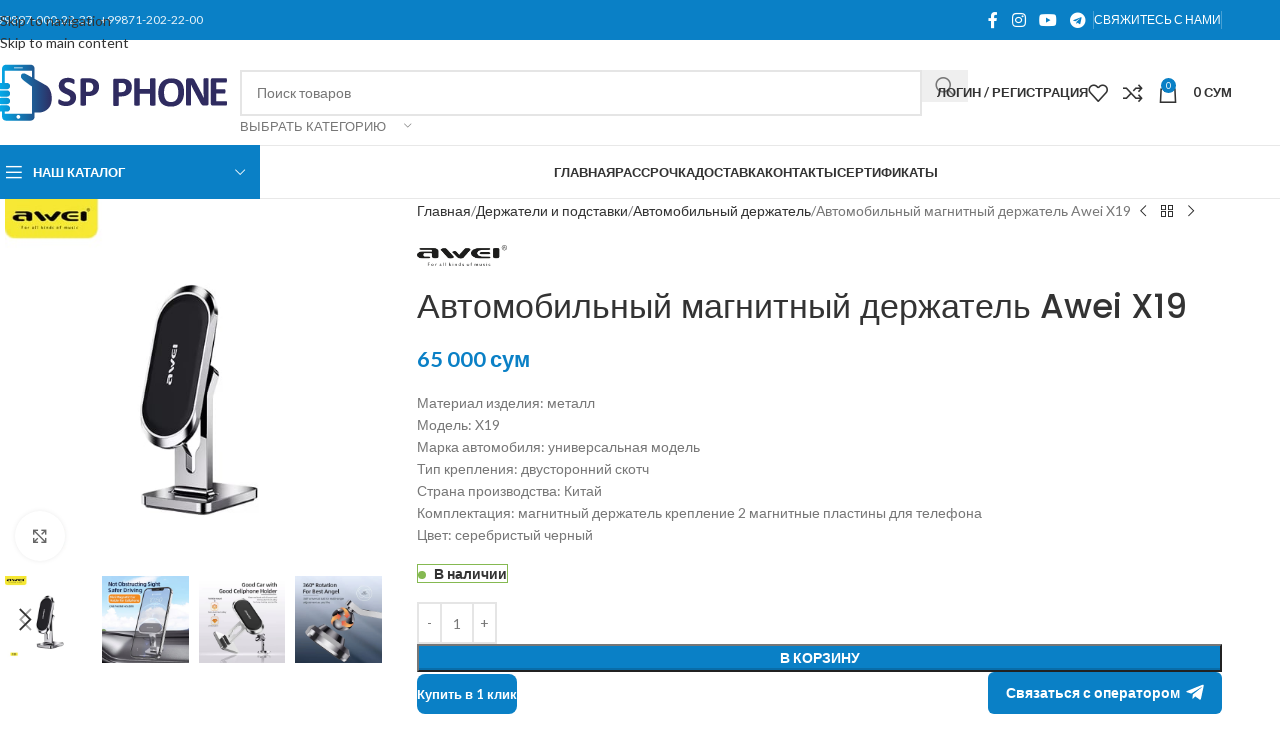

--- FILE ---
content_type: text/html; charset=UTF-8
request_url: https://spphone.uz/products/43200
body_size: 420682
content:
<!DOCTYPE html>
<html lang="ru-RU">
<head><meta charset="UTF-8"><script>if(navigator.userAgent.match(/MSIE|Internet Explorer/i)||navigator.userAgent.match(/Trident\/7\..*?rv:11/i)){var href=document.location.href;if(!href.match(/[?&]nowprocket/)){if(href.indexOf("?")==-1){if(href.indexOf("#")==-1){document.location.href=href+"?nowprocket=1"}else{document.location.href=href.replace("#","?nowprocket=1#")}}else{if(href.indexOf("#")==-1){document.location.href=href+"&nowprocket=1"}else{document.location.href=href.replace("#","&nowprocket=1#")}}}}</script><script>(()=>{class RocketLazyLoadScripts{constructor(){this.v="1.2.6",this.triggerEvents=["keydown","mousedown","mousemove","touchmove","touchstart","touchend","wheel"],this.userEventHandler=this.t.bind(this),this.touchStartHandler=this.i.bind(this),this.touchMoveHandler=this.o.bind(this),this.touchEndHandler=this.h.bind(this),this.clickHandler=this.u.bind(this),this.interceptedClicks=[],this.interceptedClickListeners=[],this.l(this),window.addEventListener("pageshow",(t=>{this.persisted=t.persisted,this.everythingLoaded&&this.m()})),this.CSPIssue=sessionStorage.getItem("rocketCSPIssue"),document.addEventListener("securitypolicyviolation",(t=>{this.CSPIssue||"script-src-elem"!==t.violatedDirective||"data"!==t.blockedURI||(this.CSPIssue=!0,sessionStorage.setItem("rocketCSPIssue",!0))})),document.addEventListener("DOMContentLoaded",(()=>{this.k()})),this.delayedScripts={normal:[],async:[],defer:[]},this.trash=[],this.allJQueries=[]}p(t){document.hidden?t.t():(this.triggerEvents.forEach((e=>window.addEventListener(e,t.userEventHandler,{passive:!0}))),window.addEventListener("touchstart",t.touchStartHandler,{passive:!0}),window.addEventListener("mousedown",t.touchStartHandler),document.addEventListener("visibilitychange",t.userEventHandler))}_(){this.triggerEvents.forEach((t=>window.removeEventListener(t,this.userEventHandler,{passive:!0}))),document.removeEventListener("visibilitychange",this.userEventHandler)}i(t){"HTML"!==t.target.tagName&&(window.addEventListener("touchend",this.touchEndHandler),window.addEventListener("mouseup",this.touchEndHandler),window.addEventListener("touchmove",this.touchMoveHandler,{passive:!0}),window.addEventListener("mousemove",this.touchMoveHandler),t.target.addEventListener("click",this.clickHandler),this.L(t.target,!0),this.S(t.target,"onclick","rocket-onclick"),this.C())}o(t){window.removeEventListener("touchend",this.touchEndHandler),window.removeEventListener("mouseup",this.touchEndHandler),window.removeEventListener("touchmove",this.touchMoveHandler,{passive:!0}),window.removeEventListener("mousemove",this.touchMoveHandler),t.target.removeEventListener("click",this.clickHandler),this.L(t.target,!1),this.S(t.target,"rocket-onclick","onclick"),this.M()}h(){window.removeEventListener("touchend",this.touchEndHandler),window.removeEventListener("mouseup",this.touchEndHandler),window.removeEventListener("touchmove",this.touchMoveHandler,{passive:!0}),window.removeEventListener("mousemove",this.touchMoveHandler)}u(t){t.target.removeEventListener("click",this.clickHandler),this.L(t.target,!1),this.S(t.target,"rocket-onclick","onclick"),this.interceptedClicks.push(t),t.preventDefault(),t.stopPropagation(),t.stopImmediatePropagation(),this.M()}O(){window.removeEventListener("touchstart",this.touchStartHandler,{passive:!0}),window.removeEventListener("mousedown",this.touchStartHandler),this.interceptedClicks.forEach((t=>{t.target.dispatchEvent(new MouseEvent("click",{view:t.view,bubbles:!0,cancelable:!0}))}))}l(t){EventTarget.prototype.addEventListenerWPRocketBase=EventTarget.prototype.addEventListener,EventTarget.prototype.addEventListener=function(e,i,o){"click"!==e||t.windowLoaded||i===t.clickHandler||t.interceptedClickListeners.push({target:this,func:i,options:o}),(this||window).addEventListenerWPRocketBase(e,i,o)}}L(t,e){this.interceptedClickListeners.forEach((i=>{i.target===t&&(e?t.removeEventListener("click",i.func,i.options):t.addEventListener("click",i.func,i.options))})),t.parentNode!==document.documentElement&&this.L(t.parentNode,e)}D(){return new Promise((t=>{this.P?this.M=t:t()}))}C(){this.P=!0}M(){this.P=!1}S(t,e,i){t.hasAttribute&&t.hasAttribute(e)&&(event.target.setAttribute(i,event.target.getAttribute(e)),event.target.removeAttribute(e))}t(){this._(this),"loading"===document.readyState?document.addEventListener("DOMContentLoaded",this.R.bind(this)):this.R()}k(){let t=[];document.querySelectorAll("script[type=rocketlazyloadscript][data-rocket-src]").forEach((e=>{let i=e.getAttribute("data-rocket-src");if(i&&!i.startsWith("data:")){0===i.indexOf("//")&&(i=location.protocol+i);try{const o=new URL(i).origin;o!==location.origin&&t.push({src:o,crossOrigin:e.crossOrigin||"module"===e.getAttribute("data-rocket-type")})}catch(t){}}})),t=[...new Map(t.map((t=>[JSON.stringify(t),t]))).values()],this.T(t,"preconnect")}async R(){this.lastBreath=Date.now(),this.j(this),this.F(this),this.I(),this.W(),this.q(),await this.A(this.delayedScripts.normal),await this.A(this.delayedScripts.defer),await this.A(this.delayedScripts.async);try{await this.U(),await this.H(this),await this.J()}catch(t){console.error(t)}window.dispatchEvent(new Event("rocket-allScriptsLoaded")),this.everythingLoaded=!0,this.D().then((()=>{this.O()})),this.N()}W(){document.querySelectorAll("script[type=rocketlazyloadscript]").forEach((t=>{t.hasAttribute("data-rocket-src")?t.hasAttribute("async")&&!1!==t.async?this.delayedScripts.async.push(t):t.hasAttribute("defer")&&!1!==t.defer||"module"===t.getAttribute("data-rocket-type")?this.delayedScripts.defer.push(t):this.delayedScripts.normal.push(t):this.delayedScripts.normal.push(t)}))}async B(t){if(await this.G(),!0!==t.noModule||!("noModule"in HTMLScriptElement.prototype))return new Promise((e=>{let i;function o(){(i||t).setAttribute("data-rocket-status","executed"),e()}try{if(navigator.userAgent.indexOf("Firefox/")>0||""===navigator.vendor||this.CSPIssue)i=document.createElement("script"),[...t.attributes].forEach((t=>{let e=t.nodeName;"type"!==e&&("data-rocket-type"===e&&(e="type"),"data-rocket-src"===e&&(e="src"),i.setAttribute(e,t.nodeValue))})),t.text&&(i.text=t.text),i.hasAttribute("src")?(i.addEventListener("load",o),i.addEventListener("error",(function(){i.setAttribute("data-rocket-status","failed-network"),e()})),setTimeout((()=>{i.isConnected||e()}),1)):(i.text=t.text,o()),t.parentNode.replaceChild(i,t);else{const i=t.getAttribute("data-rocket-type"),s=t.getAttribute("data-rocket-src");i?(t.type=i,t.removeAttribute("data-rocket-type")):t.removeAttribute("type"),t.addEventListener("load",o),t.addEventListener("error",(i=>{this.CSPIssue&&i.target.src.startsWith("data:")?(console.log("WPRocket: data-uri blocked by CSP -> fallback"),t.removeAttribute("src"),this.B(t).then(e)):(t.setAttribute("data-rocket-status","failed-network"),e())})),s?(t.removeAttribute("data-rocket-src"),t.src=s):t.src="data:text/javascript;base64,"+window.btoa(unescape(encodeURIComponent(t.text)))}}catch(i){t.setAttribute("data-rocket-status","failed-transform"),e()}}));t.setAttribute("data-rocket-status","skipped")}async A(t){const e=t.shift();return e&&e.isConnected?(await this.B(e),this.A(t)):Promise.resolve()}q(){this.T([...this.delayedScripts.normal,...this.delayedScripts.defer,...this.delayedScripts.async],"preload")}T(t,e){var i=document.createDocumentFragment();t.forEach((t=>{const o=t.getAttribute&&t.getAttribute("data-rocket-src")||t.src;if(o&&!o.startsWith("data:")){const s=document.createElement("link");s.href=o,s.rel=e,"preconnect"!==e&&(s.as="script"),t.getAttribute&&"module"===t.getAttribute("data-rocket-type")&&(s.crossOrigin=!0),t.crossOrigin&&(s.crossOrigin=t.crossOrigin),t.integrity&&(s.integrity=t.integrity),i.appendChild(s),this.trash.push(s)}})),document.head.appendChild(i)}j(t){let e={};function i(i,o){return e[o].eventsToRewrite.indexOf(i)>=0&&!t.everythingLoaded?"rocket-"+i:i}function o(t,o){!function(t){e[t]||(e[t]={originalFunctions:{add:t.addEventListener,remove:t.removeEventListener},eventsToRewrite:[]},t.addEventListener=function(){arguments[0]=i(arguments[0],t),e[t].originalFunctions.add.apply(t,arguments)},t.removeEventListener=function(){arguments[0]=i(arguments[0],t),e[t].originalFunctions.remove.apply(t,arguments)})}(t),e[t].eventsToRewrite.push(o)}function s(e,i){let o=e[i];e[i]=null,Object.defineProperty(e,i,{get:()=>o||function(){},set(s){t.everythingLoaded?o=s:e["rocket"+i]=o=s}})}o(document,"DOMContentLoaded"),o(window,"DOMContentLoaded"),o(window,"load"),o(window,"pageshow"),o(document,"readystatechange"),s(document,"onreadystatechange"),s(window,"onload"),s(window,"onpageshow");try{Object.defineProperty(document,"readyState",{get:()=>t.rocketReadyState,set(e){t.rocketReadyState=e},configurable:!0}),document.readyState="loading"}catch(t){console.log("WPRocket DJE readyState conflict, bypassing")}}F(t){let e;function i(e){return t.everythingLoaded?e:e.split(" ").map((t=>"load"===t||0===t.indexOf("load.")?"rocket-jquery-load":t)).join(" ")}function o(o){function s(t){const e=o.fn[t];o.fn[t]=o.fn.init.prototype[t]=function(){return this[0]===window&&("string"==typeof arguments[0]||arguments[0]instanceof String?arguments[0]=i(arguments[0]):"object"==typeof arguments[0]&&Object.keys(arguments[0]).forEach((t=>{const e=arguments[0][t];delete arguments[0][t],arguments[0][i(t)]=e}))),e.apply(this,arguments),this}}o&&o.fn&&!t.allJQueries.includes(o)&&(o.fn.ready=o.fn.init.prototype.ready=function(e){return t.domReadyFired?e.bind(document)(o):document.addEventListener("rocket-DOMContentLoaded",(()=>e.bind(document)(o))),o([])},s("on"),s("one"),t.allJQueries.push(o)),e=o}o(window.jQuery),Object.defineProperty(window,"jQuery",{get:()=>e,set(t){o(t)}})}async H(t){const e=document.querySelector("script[data-webpack]");e&&(await async function(){return new Promise((t=>{e.addEventListener("load",t),e.addEventListener("error",t)}))}(),await t.K(),await t.H(t))}async U(){this.domReadyFired=!0;try{document.readyState="interactive"}catch(t){}await this.G(),document.dispatchEvent(new Event("rocket-readystatechange")),await this.G(),document.rocketonreadystatechange&&document.rocketonreadystatechange(),await this.G(),document.dispatchEvent(new Event("rocket-DOMContentLoaded")),await this.G(),window.dispatchEvent(new Event("rocket-DOMContentLoaded"))}async J(){try{document.readyState="complete"}catch(t){}await this.G(),document.dispatchEvent(new Event("rocket-readystatechange")),await this.G(),document.rocketonreadystatechange&&document.rocketonreadystatechange(),await this.G(),window.dispatchEvent(new Event("rocket-load")),await this.G(),window.rocketonload&&window.rocketonload(),await this.G(),this.allJQueries.forEach((t=>t(window).trigger("rocket-jquery-load"))),await this.G();const t=new Event("rocket-pageshow");t.persisted=this.persisted,window.dispatchEvent(t),await this.G(),window.rocketonpageshow&&window.rocketonpageshow({persisted:this.persisted}),this.windowLoaded=!0}m(){document.onreadystatechange&&document.onreadystatechange(),window.onload&&window.onload(),window.onpageshow&&window.onpageshow({persisted:this.persisted})}I(){const t=new Map;document.write=document.writeln=function(e){const i=document.currentScript;i||console.error("WPRocket unable to document.write this: "+e);const o=document.createRange(),s=i.parentElement;let n=t.get(i);void 0===n&&(n=i.nextSibling,t.set(i,n));const c=document.createDocumentFragment();o.setStart(c,0),c.appendChild(o.createContextualFragment(e)),s.insertBefore(c,n)}}async G(){Date.now()-this.lastBreath>45&&(await this.K(),this.lastBreath=Date.now())}async K(){return document.hidden?new Promise((t=>setTimeout(t))):new Promise((t=>requestAnimationFrame(t)))}N(){this.trash.forEach((t=>t.remove()))}static run(){const t=new RocketLazyLoadScripts;t.p(t)}}RocketLazyLoadScripts.run()})();</script>
	
	<link rel="profile" href="https://gmpg.org/xfn/11">
	<link rel="pingback" href="https://spphone.uz/xmlrpc.php">

	<meta name='robots' content='index, follow, max-image-preview:large, max-snippet:-1, max-video-preview:-1' />
	<style>img:is([sizes="auto" i], [sizes^="auto," i]) { contain-intrinsic-size: 3000px 1500px }</style>
	
	<!-- This site is optimized with the Yoast SEO Premium plugin v25.7.1 (Yoast SEO v25.7) - https://yoast.com/wordpress/plugins/seo/ -->
	<title>Автомобильный магнитный держатель Awei X19 | SP Phone Материал изделия: металл Модель: X19 Марка автомобиля: универсальная модель Тип крепления: двусторонний скотч Страна производства: Китай Комплектация: магнитный держатель крепление 2 магнитные пластины для телефона Цвет: серебристый черный</title><link rel="preload" data-rocket-preload as="style" href="https://fonts.googleapis.com/css?family=Lato%3A400%2C700%7CPoppins%3A400%2C600%2C500&#038;display=swap" /><link rel="stylesheet" href="https://fonts.googleapis.com/css?family=Lato%3A400%2C700%7CPoppins%3A400%2C600%2C500&#038;display=swap" media="print" onload="this.media='all'" /><noscript><link rel="stylesheet" href="https://fonts.googleapis.com/css?family=Lato%3A400%2C700%7CPoppins%3A400%2C600%2C500&#038;display=swap" /></noscript>
	<meta name="description" content="Автомобильный магнитный держатель Awei X19 | SP Phone Материал изделия: металл Модель: X19 Марка автомобиля: универсальная модель Тип крепления: двусторонний скотч Страна производства: Китай Комплектация: магнитный держатель крепление 2 магнитные пластины для телефона Цвет: серебристый черный" />
	<link rel="canonical" href="https://spphone.uz/products/43200" />
	<meta property="og:locale" content="ru_RU" />
	<meta property="og:type" content="product" />
	<meta property="og:title" content="Автомобильный магнитный держатель Awei X19 | SP Phone Материал изделия: металл Модель: X19 Марка автомобиля: универсальная модель Тип крепления: двусторонний скотч Страна производства: Китай Комплектация: магнитный держатель крепление 2 магнитные пластины для телефона Цвет: серебристый черный" />
	<meta property="og:description" content="Автомобильный магнитный держатель Awei X19 | SP Phone Материал изделия: металл Модель: X19 Марка автомобиля: универсальная модель Тип крепления: двусторонний скотч Страна производства: Китай Комплектация: магнитный держатель крепление 2 магнитные пластины для телефона Цвет: серебристый черный" />
	<meta property="og:url" content="https://spphone.uz/products/43200" />
	<meta property="og:site_name" content="SP Phone" />
	<meta property="article:modified_time" content="2023-08-16T10:35:17+00:00" />
	<meta property="og:image" content="https://spphone.uz/wp-content/uploads/2022/07/photo_2022-07-29_12-11-53.jpg" />
	<meta property="og:image:width" content="500" />
	<meta property="og:image:height" content="500" />
	<meta property="og:image:type" content="image/jpeg" /><meta property="og:image" content="https://spphone.uz/wp-content/uploads/2022/07/photo_2022-07-29_12-11-14.jpg" />
	<meta property="og:image:width" content="500" />
	<meta property="og:image:height" content="500" />
	<meta property="og:image:type" content="image/jpeg" /><meta property="og:image" content="https://spphone.uz/wp-content/uploads/2022/07/photo_2022-07-29_12-11-16.jpg" />
	<meta property="og:image:width" content="500" />
	<meta property="og:image:height" content="500" />
	<meta property="og:image:type" content="image/jpeg" /><meta property="og:image" content="https://spphone.uz/wp-content/uploads/2022/07/photo_2022-07-29_12-11-47.jpg" />
	<meta property="og:image:width" content="500" />
	<meta property="og:image:height" content="500" />
	<meta property="og:image:type" content="image/jpeg" /><meta property="og:image" content="https://spphone.uz/wp-content/uploads/2022/07/photo_2022-07-29_12-11-49.jpg" />
	<meta property="og:image:width" content="500" />
	<meta property="og:image:height" content="500" />
	<meta property="og:image:type" content="image/jpeg" /><meta property="og:image" content="https://spphone.uz/wp-content/uploads/2022/07/photo_2022-07-29_12-11-51.jpg" />
	<meta property="og:image:width" content="500" />
	<meta property="og:image:height" content="500" />
	<meta property="og:image:type" content="image/jpeg" />
	<meta name="twitter:card" content="summary_large_image" />
	<meta name="twitter:label1" content="Цена" />
	<meta name="twitter:data1" content="65 000&nbsp;сум" />
	<meta name="twitter:label2" content="Availability" />
	<meta name="twitter:data2" content="In stock" />
	<script type="application/ld+json" class="yoast-schema-graph">{"@context":"https://schema.org","@graph":[{"@type":["WebPage","ItemPage"],"@id":"https://spphone.uz/products/43200","url":"https://spphone.uz/products/43200","name":"Автомобильный магнитный держатель Awei X19 | SP Phone Материал изделия: металл Модель: X19 Марка автомобиля: универсальная модель Тип крепления: двусторонний скотч Страна производства: Китай Комплектация: магнитный держатель крепление 2 магнитные пластины для телефона Цвет: серебристый черный","isPartOf":{"@id":"https://spphone.uz/#website"},"primaryImageOfPage":{"@id":"https://spphone.uz/products/43200#primaryimage"},"image":{"@id":"https://spphone.uz/products/43200#primaryimage"},"thumbnailUrl":"https://spphone.uz/wp-content/uploads/2022/07/photo_2022-07-29_12-11-53.jpg","description":"Автомобильный магнитный держатель Awei X19 | SP Phone Материал изделия: металл Модель: X19 Марка автомобиля: универсальная модель Тип крепления: двусторонний скотч Страна производства: Китай Комплектация: магнитный держатель крепление 2 магнитные пластины для телефона Цвет: серебристый черный","breadcrumb":{"@id":"https://spphone.uz/products/43200#breadcrumb"},"inLanguage":"ru-RU","potentialAction":{"@type":"BuyAction","target":"https://spphone.uz/products/43200"}},{"@type":"ImageObject","inLanguage":"ru-RU","@id":"https://spphone.uz/products/43200#primaryimage","url":"https://spphone.uz/wp-content/uploads/2022/07/photo_2022-07-29_12-11-53.jpg","contentUrl":"https://spphone.uz/wp-content/uploads/2022/07/photo_2022-07-29_12-11-53.jpg","width":500,"height":500},{"@type":"BreadcrumbList","@id":"https://spphone.uz/products/43200#breadcrumb","itemListElement":[{"@type":"ListItem","position":1,"name":"Главная","item":"https://spphone.uz/"},{"@type":"ListItem","position":2,"name":"Магазин","item":"https://spphone.uz/shop"},{"@type":"ListItem","position":3,"name":"Автомобильный магнитный держатель Awei X19"}]},{"@type":"WebSite","@id":"https://spphone.uz/#website","url":"https://spphone.uz/","name":"SP Phone","description":"Всё для вашего телефона","publisher":{"@id":"https://spphone.uz/#organization"},"alternateName":"SPPHONE","potentialAction":[{"@type":"SearchAction","target":{"@type":"EntryPoint","urlTemplate":"https://spphone.uz/?s={search_term_string}"},"query-input":{"@type":"PropertyValueSpecification","valueRequired":true,"valueName":"search_term_string"}}],"inLanguage":"ru-RU"},{"@type":"Organization","@id":"https://spphone.uz/#organization","name":"SP PHONE","alternateName":"SPPHONE","url":"https://spphone.uz/","logo":{"@type":"ImageObject","inLanguage":"ru-RU","@id":"https://spphone.uz/#/schema/logo/image/","url":"https://spphone.uz/wp-content/uploads/2020/01/logo.svg","contentUrl":"https://spphone.uz/wp-content/uploads/2020/01/logo.svg","width":14393.32,"height":3386.66,"caption":"SP PHONE"},"image":{"@id":"https://spphone.uz/#/schema/logo/image/"},"sameAs":["https://www.facebook.com/spphoneuz/","https://www.instagram.com/spphoneuz/","https://www.youtube.com/channel/UCRwLRKlyjOHY1IKvQ18hNKw","https://t.me/spphoneuz"],"foundingDate":"2015-08-20","numberOfEmployees":{"@type":"QuantitativeValue","minValue":"201","maxValue":"500"}}]}</script>
	<meta property="product:brand" content="Awei" />
	<meta property="product:price:amount" content="65000" />
	<meta property="product:price:currency" content="UZS" />
	<meta property="og:availability" content="instock" />
	<meta property="product:availability" content="instock" />
	<meta property="product:condition" content="new" />
	<!-- / Yoast SEO Premium plugin. -->


<link rel='dns-prefetch' href='//www.googletagmanager.com' />
<link rel='dns-prefetch' href='//capi-automation.s3.us-east-2.amazonaws.com' />
<link rel='dns-prefetch' href='//fonts.googleapis.com' />
<link href='https://fonts.gstatic.com' crossorigin rel='preconnect' />
<link rel='stylesheet' id='sbi_styles-css' href='https://spphone.uz/wp-content/plugins/instagram-feed-pro/css/sbi-styles.min.css?ver=5.7' type='text/css' media='all' />
<link rel='stylesheet' id='wp-block-library-css' href='https://spphone.uz/wp-includes/css/dist/block-library/style.min.css?ver=6.8.3' type='text/css' media='all' />
<style id='safe-svg-svg-icon-style-inline-css' type='text/css'>
.safe-svg-cover{text-align:center}.safe-svg-cover .safe-svg-inside{display:inline-block;max-width:100%}.safe-svg-cover svg{height:100%;max-height:100%;max-width:100%;width:100%}

</style>
<style id='global-styles-inline-css' type='text/css'>
:root{--wp--preset--aspect-ratio--square: 1;--wp--preset--aspect-ratio--4-3: 4/3;--wp--preset--aspect-ratio--3-4: 3/4;--wp--preset--aspect-ratio--3-2: 3/2;--wp--preset--aspect-ratio--2-3: 2/3;--wp--preset--aspect-ratio--16-9: 16/9;--wp--preset--aspect-ratio--9-16: 9/16;--wp--preset--color--black: #000000;--wp--preset--color--cyan-bluish-gray: #abb8c3;--wp--preset--color--white: #ffffff;--wp--preset--color--pale-pink: #f78da7;--wp--preset--color--vivid-red: #cf2e2e;--wp--preset--color--luminous-vivid-orange: #ff6900;--wp--preset--color--luminous-vivid-amber: #fcb900;--wp--preset--color--light-green-cyan: #7bdcb5;--wp--preset--color--vivid-green-cyan: #00d084;--wp--preset--color--pale-cyan-blue: #8ed1fc;--wp--preset--color--vivid-cyan-blue: #0693e3;--wp--preset--color--vivid-purple: #9b51e0;--wp--preset--gradient--vivid-cyan-blue-to-vivid-purple: linear-gradient(135deg,rgba(6,147,227,1) 0%,rgb(155,81,224) 100%);--wp--preset--gradient--light-green-cyan-to-vivid-green-cyan: linear-gradient(135deg,rgb(122,220,180) 0%,rgb(0,208,130) 100%);--wp--preset--gradient--luminous-vivid-amber-to-luminous-vivid-orange: linear-gradient(135deg,rgba(252,185,0,1) 0%,rgba(255,105,0,1) 100%);--wp--preset--gradient--luminous-vivid-orange-to-vivid-red: linear-gradient(135deg,rgba(255,105,0,1) 0%,rgb(207,46,46) 100%);--wp--preset--gradient--very-light-gray-to-cyan-bluish-gray: linear-gradient(135deg,rgb(238,238,238) 0%,rgb(169,184,195) 100%);--wp--preset--gradient--cool-to-warm-spectrum: linear-gradient(135deg,rgb(74,234,220) 0%,rgb(151,120,209) 20%,rgb(207,42,186) 40%,rgb(238,44,130) 60%,rgb(251,105,98) 80%,rgb(254,248,76) 100%);--wp--preset--gradient--blush-light-purple: linear-gradient(135deg,rgb(255,206,236) 0%,rgb(152,150,240) 100%);--wp--preset--gradient--blush-bordeaux: linear-gradient(135deg,rgb(254,205,165) 0%,rgb(254,45,45) 50%,rgb(107,0,62) 100%);--wp--preset--gradient--luminous-dusk: linear-gradient(135deg,rgb(255,203,112) 0%,rgb(199,81,192) 50%,rgb(65,88,208) 100%);--wp--preset--gradient--pale-ocean: linear-gradient(135deg,rgb(255,245,203) 0%,rgb(182,227,212) 50%,rgb(51,167,181) 100%);--wp--preset--gradient--electric-grass: linear-gradient(135deg,rgb(202,248,128) 0%,rgb(113,206,126) 100%);--wp--preset--gradient--midnight: linear-gradient(135deg,rgb(2,3,129) 0%,rgb(40,116,252) 100%);--wp--preset--font-size--small: 13px;--wp--preset--font-size--medium: 20px;--wp--preset--font-size--large: 36px;--wp--preset--font-size--x-large: 42px;--wp--preset--spacing--20: 0.44rem;--wp--preset--spacing--30: 0.67rem;--wp--preset--spacing--40: 1rem;--wp--preset--spacing--50: 1.5rem;--wp--preset--spacing--60: 2.25rem;--wp--preset--spacing--70: 3.38rem;--wp--preset--spacing--80: 5.06rem;--wp--preset--shadow--natural: 6px 6px 9px rgba(0, 0, 0, 0.2);--wp--preset--shadow--deep: 12px 12px 50px rgba(0, 0, 0, 0.4);--wp--preset--shadow--sharp: 6px 6px 0px rgba(0, 0, 0, 0.2);--wp--preset--shadow--outlined: 6px 6px 0px -3px rgba(255, 255, 255, 1), 6px 6px rgba(0, 0, 0, 1);--wp--preset--shadow--crisp: 6px 6px 0px rgba(0, 0, 0, 1);}:where(body) { margin: 0; }.wp-site-blocks > .alignleft { float: left; margin-right: 2em; }.wp-site-blocks > .alignright { float: right; margin-left: 2em; }.wp-site-blocks > .aligncenter { justify-content: center; margin-left: auto; margin-right: auto; }:where(.is-layout-flex){gap: 0.5em;}:where(.is-layout-grid){gap: 0.5em;}.is-layout-flow > .alignleft{float: left;margin-inline-start: 0;margin-inline-end: 2em;}.is-layout-flow > .alignright{float: right;margin-inline-start: 2em;margin-inline-end: 0;}.is-layout-flow > .aligncenter{margin-left: auto !important;margin-right: auto !important;}.is-layout-constrained > .alignleft{float: left;margin-inline-start: 0;margin-inline-end: 2em;}.is-layout-constrained > .alignright{float: right;margin-inline-start: 2em;margin-inline-end: 0;}.is-layout-constrained > .aligncenter{margin-left: auto !important;margin-right: auto !important;}.is-layout-constrained > :where(:not(.alignleft):not(.alignright):not(.alignfull)){margin-left: auto !important;margin-right: auto !important;}body .is-layout-flex{display: flex;}.is-layout-flex{flex-wrap: wrap;align-items: center;}.is-layout-flex > :is(*, div){margin: 0;}body .is-layout-grid{display: grid;}.is-layout-grid > :is(*, div){margin: 0;}body{padding-top: 0px;padding-right: 0px;padding-bottom: 0px;padding-left: 0px;}a:where(:not(.wp-element-button)){text-decoration: none;}:root :where(.wp-element-button, .wp-block-button__link){background-color: #32373c;border-width: 0;color: #fff;font-family: inherit;font-size: inherit;line-height: inherit;padding: calc(0.667em + 2px) calc(1.333em + 2px);text-decoration: none;}.has-black-color{color: var(--wp--preset--color--black) !important;}.has-cyan-bluish-gray-color{color: var(--wp--preset--color--cyan-bluish-gray) !important;}.has-white-color{color: var(--wp--preset--color--white) !important;}.has-pale-pink-color{color: var(--wp--preset--color--pale-pink) !important;}.has-vivid-red-color{color: var(--wp--preset--color--vivid-red) !important;}.has-luminous-vivid-orange-color{color: var(--wp--preset--color--luminous-vivid-orange) !important;}.has-luminous-vivid-amber-color{color: var(--wp--preset--color--luminous-vivid-amber) !important;}.has-light-green-cyan-color{color: var(--wp--preset--color--light-green-cyan) !important;}.has-vivid-green-cyan-color{color: var(--wp--preset--color--vivid-green-cyan) !important;}.has-pale-cyan-blue-color{color: var(--wp--preset--color--pale-cyan-blue) !important;}.has-vivid-cyan-blue-color{color: var(--wp--preset--color--vivid-cyan-blue) !important;}.has-vivid-purple-color{color: var(--wp--preset--color--vivid-purple) !important;}.has-black-background-color{background-color: var(--wp--preset--color--black) !important;}.has-cyan-bluish-gray-background-color{background-color: var(--wp--preset--color--cyan-bluish-gray) !important;}.has-white-background-color{background-color: var(--wp--preset--color--white) !important;}.has-pale-pink-background-color{background-color: var(--wp--preset--color--pale-pink) !important;}.has-vivid-red-background-color{background-color: var(--wp--preset--color--vivid-red) !important;}.has-luminous-vivid-orange-background-color{background-color: var(--wp--preset--color--luminous-vivid-orange) !important;}.has-luminous-vivid-amber-background-color{background-color: var(--wp--preset--color--luminous-vivid-amber) !important;}.has-light-green-cyan-background-color{background-color: var(--wp--preset--color--light-green-cyan) !important;}.has-vivid-green-cyan-background-color{background-color: var(--wp--preset--color--vivid-green-cyan) !important;}.has-pale-cyan-blue-background-color{background-color: var(--wp--preset--color--pale-cyan-blue) !important;}.has-vivid-cyan-blue-background-color{background-color: var(--wp--preset--color--vivid-cyan-blue) !important;}.has-vivid-purple-background-color{background-color: var(--wp--preset--color--vivid-purple) !important;}.has-black-border-color{border-color: var(--wp--preset--color--black) !important;}.has-cyan-bluish-gray-border-color{border-color: var(--wp--preset--color--cyan-bluish-gray) !important;}.has-white-border-color{border-color: var(--wp--preset--color--white) !important;}.has-pale-pink-border-color{border-color: var(--wp--preset--color--pale-pink) !important;}.has-vivid-red-border-color{border-color: var(--wp--preset--color--vivid-red) !important;}.has-luminous-vivid-orange-border-color{border-color: var(--wp--preset--color--luminous-vivid-orange) !important;}.has-luminous-vivid-amber-border-color{border-color: var(--wp--preset--color--luminous-vivid-amber) !important;}.has-light-green-cyan-border-color{border-color: var(--wp--preset--color--light-green-cyan) !important;}.has-vivid-green-cyan-border-color{border-color: var(--wp--preset--color--vivid-green-cyan) !important;}.has-pale-cyan-blue-border-color{border-color: var(--wp--preset--color--pale-cyan-blue) !important;}.has-vivid-cyan-blue-border-color{border-color: var(--wp--preset--color--vivid-cyan-blue) !important;}.has-vivid-purple-border-color{border-color: var(--wp--preset--color--vivid-purple) !important;}.has-vivid-cyan-blue-to-vivid-purple-gradient-background{background: var(--wp--preset--gradient--vivid-cyan-blue-to-vivid-purple) !important;}.has-light-green-cyan-to-vivid-green-cyan-gradient-background{background: var(--wp--preset--gradient--light-green-cyan-to-vivid-green-cyan) !important;}.has-luminous-vivid-amber-to-luminous-vivid-orange-gradient-background{background: var(--wp--preset--gradient--luminous-vivid-amber-to-luminous-vivid-orange) !important;}.has-luminous-vivid-orange-to-vivid-red-gradient-background{background: var(--wp--preset--gradient--luminous-vivid-orange-to-vivid-red) !important;}.has-very-light-gray-to-cyan-bluish-gray-gradient-background{background: var(--wp--preset--gradient--very-light-gray-to-cyan-bluish-gray) !important;}.has-cool-to-warm-spectrum-gradient-background{background: var(--wp--preset--gradient--cool-to-warm-spectrum) !important;}.has-blush-light-purple-gradient-background{background: var(--wp--preset--gradient--blush-light-purple) !important;}.has-blush-bordeaux-gradient-background{background: var(--wp--preset--gradient--blush-bordeaux) !important;}.has-luminous-dusk-gradient-background{background: var(--wp--preset--gradient--luminous-dusk) !important;}.has-pale-ocean-gradient-background{background: var(--wp--preset--gradient--pale-ocean) !important;}.has-electric-grass-gradient-background{background: var(--wp--preset--gradient--electric-grass) !important;}.has-midnight-gradient-background{background: var(--wp--preset--gradient--midnight) !important;}.has-small-font-size{font-size: var(--wp--preset--font-size--small) !important;}.has-medium-font-size{font-size: var(--wp--preset--font-size--medium) !important;}.has-large-font-size{font-size: var(--wp--preset--font-size--large) !important;}.has-x-large-font-size{font-size: var(--wp--preset--font-size--x-large) !important;}
:where(.wp-block-post-template.is-layout-flex){gap: 1.25em;}:where(.wp-block-post-template.is-layout-grid){gap: 1.25em;}
:where(.wp-block-columns.is-layout-flex){gap: 2em;}:where(.wp-block-columns.is-layout-grid){gap: 2em;}
:root :where(.wp-block-pullquote){font-size: 1.5em;line-height: 1.6;}
</style>
<link data-minify="1" rel='stylesheet' id='ocb-style-css' href='https://spphone.uz/wp-content/cache/min/1/wp-content/plugins/one-click-buy-woodmart/assets/ocb.css?ver=1764243835' type='text/css' media='all' />
<link rel='stylesheet' id='resmap-css' href='https://spphone.uz/wp-content/plugins/responsive-maps-plugin/includes/css/resmap.min.css?ver=4.7' type='text/css' media='all' />
<style id='woocommerce-inline-inline-css' type='text/css'>
.woocommerce form .form-row .required { visibility: visible; }
</style>
<link rel='stylesheet' id='yml-for-yandex-market-css' href='https://spphone.uz/wp-content/plugins/yml-for-yandex-market/public/css/y4ym-public.css?ver=5.0.22' type='text/css' media='all' />
<link data-minify="1" rel='stylesheet' id='main-stylesheet-css' href='https://spphone.uz/wp-content/cache/min/1/wp-content/plugins/zoodpay/assest/css/custom.css?ver=1764243835' type='text/css' media='all' />
<link data-minify="1" rel='stylesheet' id='ywsl_frontend-css' href='https://spphone.uz/wp-content/cache/min/1/wp-content/plugins/yith-woocommerce-social-login-premium/assets/css/frontend.css?ver=1764243835' type='text/css' media='all' />
<link data-minify="1" rel='stylesheet' id='dashicons-css' href='https://spphone.uz/wp-content/cache/min/1/wp-includes/css/dashicons.min.css?ver=1764243835' type='text/css' media='all' />
<style id='dashicons-inline-css' type='text/css'>
[data-font="Dashicons"]:before {font-family: 'Dashicons' !important;content: attr(data-icon) !important;speak: none !important;font-weight: normal !important;font-variant: normal !important;text-transform: none !important;line-height: 1 !important;font-style: normal !important;-webkit-font-smoothing: antialiased !important;-moz-osx-font-smoothing: grayscale !important;}
</style>
<link rel='stylesheet' id='thwepof-public-style-css' href='https://spphone.uz/wp-content/plugins/woo-extra-product-options/public/assets/css/thwepof-public.min.css?ver=6.8.3' type='text/css' media='all' />
<link data-minify="1" rel='stylesheet' id='jquery-ui-style-css' href='https://spphone.uz/wp-content/cache/min/1/wp-content/plugins/woo-extra-product-options/public/assets/css/jquery-ui/jquery-ui.css?ver=1764243835' type='text/css' media='all' />
<link data-minify="1" rel='stylesheet' id='jquery-timepicker-css' href='https://spphone.uz/wp-content/cache/min/1/wp-content/plugins/woo-extra-product-options/public/assets/js/timepicker/jquery.timepicker.css?ver=1764243835' type='text/css' media='all' />
<link data-minify="1" rel='stylesheet' id='wc_gwoson_css-css' href='https://spphone.uz/wp-content/cache/min/1/wp-content/plugins/Woocommerce-gateway-oson-main/css/styles.css?ver=1764243835' type='text/css' media='all' />
<link data-minify="1" rel='stylesheet' id='js_composer_front-css' href='https://spphone.uz/wp-content/cache/min/1/wp-content/plugins/js_composer/assets/css/js_composer.min.css?ver=1764243836' type='text/css' media='all' />
<link rel='stylesheet' id='wd-style-base-css' href='https://spphone.uz/wp-content/themes/woodmart/css/parts/base.min.css?ver=8.3.4' type='text/css' media='all' />
<link rel='stylesheet' id='wd-helpers-wpb-elem-css' href='https://spphone.uz/wp-content/themes/woodmart/css/parts/helpers-wpb-elem.min.css?ver=8.3.4' type='text/css' media='all' />
<link rel='stylesheet' id='wd-revolution-slider-css' href='https://spphone.uz/wp-content/themes/woodmart/css/parts/int-rev-slider.min.css?ver=8.3.4' type='text/css' media='all' />
<link rel='stylesheet' id='wd-wpbakery-base-css' href='https://spphone.uz/wp-content/themes/woodmart/css/parts/int-wpb-base.min.css?ver=8.3.4' type='text/css' media='all' />
<link rel='stylesheet' id='wd-wpbakery-base-deprecated-css' href='https://spphone.uz/wp-content/themes/woodmart/css/parts/int-wpb-base-deprecated.min.css?ver=8.3.4' type='text/css' media='all' />
<link rel='stylesheet' id='wd-woo-extra-prod-opt-css' href='https://spphone.uz/wp-content/themes/woodmart/css/parts/int-woo-extra-prod-opt.min.css?ver=8.3.4' type='text/css' media='all' />
<link rel='stylesheet' id='wd-woocommerce-base-css' href='https://spphone.uz/wp-content/themes/woodmart/css/parts/woocommerce-base.min.css?ver=8.3.4' type='text/css' media='all' />
<link rel='stylesheet' id='wd-mod-star-rating-css' href='https://spphone.uz/wp-content/themes/woodmart/css/parts/mod-star-rating.min.css?ver=8.3.4' type='text/css' media='all' />
<link rel='stylesheet' id='wd-woocommerce-block-notices-css' href='https://spphone.uz/wp-content/themes/woodmart/css/parts/woo-mod-block-notices.min.css?ver=8.3.4' type='text/css' media='all' />
<link rel='stylesheet' id='wd-woo-mod-quantity-css' href='https://spphone.uz/wp-content/themes/woodmart/css/parts/woo-mod-quantity.min.css?ver=8.3.4' type='text/css' media='all' />
<link rel='stylesheet' id='wd-woo-single-prod-el-base-css' href='https://spphone.uz/wp-content/themes/woodmart/css/parts/woo-single-prod-el-base.min.css?ver=8.3.4' type='text/css' media='all' />
<link rel='stylesheet' id='wd-woo-mod-stock-status-css' href='https://spphone.uz/wp-content/themes/woodmart/css/parts/woo-mod-stock-status.min.css?ver=8.3.4' type='text/css' media='all' />
<link rel='stylesheet' id='wd-woo-mod-shop-attributes-css' href='https://spphone.uz/wp-content/themes/woodmart/css/parts/woo-mod-shop-attributes.min.css?ver=8.3.4' type='text/css' media='all' />
<link rel='stylesheet' id='wd-wp-blocks-css' href='https://spphone.uz/wp-content/themes/woodmart/css/parts/wp-blocks.min.css?ver=8.3.4' type='text/css' media='all' />
<link rel='stylesheet' id='wd-header-base-css' href='https://spphone.uz/wp-content/themes/woodmart/css/parts/header-base.min.css?ver=8.3.4' type='text/css' media='all' />
<link rel='stylesheet' id='wd-mod-tools-css' href='https://spphone.uz/wp-content/themes/woodmart/css/parts/mod-tools.min.css?ver=8.3.4' type='text/css' media='all' />
<link rel='stylesheet' id='wd-header-elements-base-css' href='https://spphone.uz/wp-content/themes/woodmart/css/parts/header-el-base.min.css?ver=8.3.4' type='text/css' media='all' />
<link rel='stylesheet' id='wd-social-icons-css' href='https://spphone.uz/wp-content/themes/woodmart/css/parts/el-social-icons.min.css?ver=8.3.4' type='text/css' media='all' />
<link rel='stylesheet' id='wd-header-search-css' href='https://spphone.uz/wp-content/themes/woodmart/css/parts/header-el-search.min.css?ver=8.3.4' type='text/css' media='all' />
<link rel='stylesheet' id='wd-header-search-form-css' href='https://spphone.uz/wp-content/themes/woodmart/css/parts/header-el-search-form.min.css?ver=8.3.4' type='text/css' media='all' />
<link rel='stylesheet' id='wd-wd-search-form-css' href='https://spphone.uz/wp-content/themes/woodmart/css/parts/wd-search-form.min.css?ver=8.3.4' type='text/css' media='all' />
<link rel='stylesheet' id='wd-wd-search-results-css' href='https://spphone.uz/wp-content/themes/woodmart/css/parts/wd-search-results.min.css?ver=8.3.4' type='text/css' media='all' />
<link rel='stylesheet' id='wd-wd-search-dropdown-css' href='https://spphone.uz/wp-content/themes/woodmart/css/parts/wd-search-dropdown.min.css?ver=8.3.4' type='text/css' media='all' />
<link rel='stylesheet' id='wd-wd-search-cat-css' href='https://spphone.uz/wp-content/themes/woodmart/css/parts/wd-search-cat.min.css?ver=8.3.4' type='text/css' media='all' />
<link rel='stylesheet' id='wd-woo-mod-login-form-css' href='https://spphone.uz/wp-content/themes/woodmart/css/parts/woo-mod-login-form.min.css?ver=8.3.4' type='text/css' media='all' />
<link rel='stylesheet' id='wd-header-my-account-css' href='https://spphone.uz/wp-content/themes/woodmart/css/parts/header-el-my-account.min.css?ver=8.3.4' type='text/css' media='all' />
<link rel='stylesheet' id='wd-header-cart-side-css' href='https://spphone.uz/wp-content/themes/woodmart/css/parts/header-el-cart-side.min.css?ver=8.3.4' type='text/css' media='all' />
<link rel='stylesheet' id='wd-header-cart-css' href='https://spphone.uz/wp-content/themes/woodmart/css/parts/header-el-cart.min.css?ver=8.3.4' type='text/css' media='all' />
<link rel='stylesheet' id='wd-widget-shopping-cart-css' href='https://spphone.uz/wp-content/themes/woodmart/css/parts/woo-widget-shopping-cart.min.css?ver=8.3.4' type='text/css' media='all' />
<link rel='stylesheet' id='wd-widget-product-list-css' href='https://spphone.uz/wp-content/themes/woodmart/css/parts/woo-widget-product-list.min.css?ver=8.3.4' type='text/css' media='all' />
<link rel='stylesheet' id='wd-header-mobile-nav-dropdown-css' href='https://spphone.uz/wp-content/themes/woodmart/css/parts/header-el-mobile-nav-dropdown.min.css?ver=8.3.4' type='text/css' media='all' />
<link rel='stylesheet' id='wd-header-el-category-more-btn-css' href='https://spphone.uz/wp-content/themes/woodmart/css/parts/header-el-category-more-btn.min.css?ver=8.3.4' type='text/css' media='all' />
<link rel='stylesheet' id='wd-header-categories-nav-css' href='https://spphone.uz/wp-content/themes/woodmart/css/parts/header-el-category-nav.min.css?ver=8.3.4' type='text/css' media='all' />
<link rel='stylesheet' id='wd-mod-nav-vertical-css' href='https://spphone.uz/wp-content/themes/woodmart/css/parts/mod-nav-vertical.min.css?ver=8.3.4' type='text/css' media='all' />
<link rel='stylesheet' id='wd-mod-nav-vertical-design-default-css' href='https://spphone.uz/wp-content/themes/woodmart/css/parts/mod-nav-vertical-design-default.min.css?ver=8.3.4' type='text/css' media='all' />
<link rel='stylesheet' id='wd-woo-single-prod-predefined-css' href='https://spphone.uz/wp-content/themes/woodmart/css/parts/woo-single-prod-predefined.min.css?ver=8.3.4' type='text/css' media='all' />
<link rel='stylesheet' id='wd-woo-single-prod-and-quick-view-predefined-css' href='https://spphone.uz/wp-content/themes/woodmart/css/parts/woo-single-prod-and-quick-view-predefined.min.css?ver=8.3.4' type='text/css' media='all' />
<link rel='stylesheet' id='wd-woo-single-prod-el-tabs-predefined-css' href='https://spphone.uz/wp-content/themes/woodmart/css/parts/woo-single-prod-el-tabs-predefined.min.css?ver=8.3.4' type='text/css' media='all' />
<link rel='stylesheet' id='wd-photoswipe-css' href='https://spphone.uz/wp-content/themes/woodmart/css/parts/lib-photoswipe.min.css?ver=8.3.4' type='text/css' media='all' />
<link rel='stylesheet' id='wd-woo-single-prod-el-gallery-css' href='https://spphone.uz/wp-content/themes/woodmart/css/parts/woo-single-prod-el-gallery.min.css?ver=8.3.4' type='text/css' media='all' />
<link rel='stylesheet' id='wd-swiper-css' href='https://spphone.uz/wp-content/themes/woodmart/css/parts/lib-swiper.min.css?ver=8.3.4' type='text/css' media='all' />
<link rel='stylesheet' id='wd-swiper-arrows-css' href='https://spphone.uz/wp-content/themes/woodmart/css/parts/lib-swiper-arrows.min.css?ver=8.3.4' type='text/css' media='all' />
<link rel='stylesheet' id='wd-woo-single-prod-el-navigation-css' href='https://spphone.uz/wp-content/themes/woodmart/css/parts/woo-single-prod-el-navigation.min.css?ver=8.3.4' type='text/css' media='all' />
<link rel='stylesheet' id='wd-woo-mod-product-info-css' href='https://spphone.uz/wp-content/themes/woodmart/css/parts/woo-mod-product-info.min.css?ver=8.3.4' type='text/css' media='all' />
<link rel='stylesheet' id='wd-woo-opt-visits-count-css' href='https://spphone.uz/wp-content/themes/woodmart/css/parts/woo-opt-visits-count.min.css?ver=8.3.4' type='text/css' media='all' />
<link rel='stylesheet' id='wd-tabs-css' href='https://spphone.uz/wp-content/themes/woodmart/css/parts/el-tabs.min.css?ver=8.3.4' type='text/css' media='all' />
<link rel='stylesheet' id='wd-woo-single-prod-el-tabs-opt-layout-tabs-css' href='https://spphone.uz/wp-content/themes/woodmart/css/parts/woo-single-prod-el-tabs-opt-layout-tabs.min.css?ver=8.3.4' type='text/css' media='all' />
<link rel='stylesheet' id='wd-accordion-css' href='https://spphone.uz/wp-content/themes/woodmart/css/parts/el-accordion.min.css?ver=8.3.4' type='text/css' media='all' />
<link rel='stylesheet' id='wd-accordion-elem-wpb-css' href='https://spphone.uz/wp-content/themes/woodmart/css/parts/el-accordion-wpb-elem.min.css?ver=8.3.4' type='text/css' media='all' />
<link rel='stylesheet' id='wd-woo-single-prod-el-reviews-css' href='https://spphone.uz/wp-content/themes/woodmart/css/parts/woo-single-prod-el-reviews.min.css?ver=8.3.4' type='text/css' media='all' />
<link rel='stylesheet' id='wd-woo-single-prod-el-reviews-style-1-css' href='https://spphone.uz/wp-content/themes/woodmart/css/parts/woo-single-prod-el-reviews-style-1.min.css?ver=8.3.4' type='text/css' media='all' />
<link rel='stylesheet' id='wd-post-types-mod-comments-css' href='https://spphone.uz/wp-content/themes/woodmart/css/parts/post-types-mod-comments.min.css?ver=8.3.4' type='text/css' media='all' />
<link rel='stylesheet' id='wd-product-loop-css' href='https://spphone.uz/wp-content/themes/woodmart/css/parts/woo-product-loop.min.css?ver=8.3.4' type='text/css' media='all' />
<link rel='stylesheet' id='wd-product-loop-quick-css' href='https://spphone.uz/wp-content/themes/woodmart/css/parts/woo-product-loop-quick.min.css?ver=8.3.4' type='text/css' media='all' />
<link rel='stylesheet' id='wd-woo-mod-add-btn-replace-css' href='https://spphone.uz/wp-content/themes/woodmart/css/parts/woo-mod-add-btn-replace.min.css?ver=8.3.4' type='text/css' media='all' />
<link rel='stylesheet' id='wd-woo-opt-title-limit-css' href='https://spphone.uz/wp-content/themes/woodmart/css/parts/woo-opt-title-limit.min.css?ver=8.3.4' type='text/css' media='all' />
<link rel='stylesheet' id='wd-mfp-popup-css' href='https://spphone.uz/wp-content/themes/woodmart/css/parts/lib-magnific-popup.min.css?ver=8.3.4' type='text/css' media='all' />
<link rel='stylesheet' id='wd-mod-animations-transform-css' href='https://spphone.uz/wp-content/themes/woodmart/css/parts/mod-animations-transform.min.css?ver=8.3.4' type='text/css' media='all' />
<link rel='stylesheet' id='wd-mod-transform-css' href='https://spphone.uz/wp-content/themes/woodmart/css/parts/mod-transform.min.css?ver=8.3.4' type='text/css' media='all' />
<link rel='stylesheet' id='wd-woo-mod-product-labels-css' href='https://spphone.uz/wp-content/themes/woodmart/css/parts/woo-mod-product-labels.min.css?ver=8.3.4' type='text/css' media='all' />
<link rel='stylesheet' id='wd-swiper-pagin-css' href='https://spphone.uz/wp-content/themes/woodmart/css/parts/lib-swiper-pagin.min.css?ver=8.3.4' type='text/css' media='all' />
<link rel='stylesheet' id='wd-widget-collapse-css' href='https://spphone.uz/wp-content/themes/woodmart/css/parts/opt-widget-collapse.min.css?ver=8.3.4' type='text/css' media='all' />
<link rel='stylesheet' id='wd-footer-base-css' href='https://spphone.uz/wp-content/themes/woodmart/css/parts/footer-base.min.css?ver=8.3.4' type='text/css' media='all' />
<link rel='stylesheet' id='wd-scroll-top-css' href='https://spphone.uz/wp-content/themes/woodmart/css/parts/opt-scrolltotop.min.css?ver=8.3.4' type='text/css' media='all' />
<link rel='stylesheet' id='wd-header-my-account-sidebar-css' href='https://spphone.uz/wp-content/themes/woodmart/css/parts/header-el-my-account-sidebar.min.css?ver=8.3.4' type='text/css' media='all' />
<link rel='stylesheet' id='wd-bottom-toolbar-css' href='https://spphone.uz/wp-content/themes/woodmart/css/parts/opt-bottom-toolbar.min.css?ver=8.3.4' type='text/css' media='all' />

<script type="text/javascript" id="woocommerce-google-analytics-integration-gtag-js-after">
/* <![CDATA[ */
/* Google Analytics for WooCommerce (gtag.js) */
					window.dataLayer = window.dataLayer || [];
					function gtag(){dataLayer.push(arguments);}
					// Set up default consent state.
					for ( const mode of [{"analytics_storage":"denied","ad_storage":"denied","ad_user_data":"denied","ad_personalization":"denied","region":["AT","BE","BG","HR","CY","CZ","DK","EE","FI","FR","DE","GR","HU","IS","IE","IT","LV","LI","LT","LU","MT","NL","NO","PL","PT","RO","SK","SI","ES","SE","GB","CH"]}] || [] ) {
						gtag( "consent", "default", { "wait_for_update": 500, ...mode } );
					}
					gtag("js", new Date());
					gtag("set", "developer_id.dOGY3NW", true);
					gtag("config", "UA-158911405-1", {"track_404":true,"allow_google_signals":true,"logged_in":false,"linker":{"domains":[],"allow_incoming":false},"custom_map":{"dimension1":"logged_in"}});
/* ]]> */
</script>
<script type="rocketlazyloadscript" data-rocket-type="text/javascript" data-rocket-src="https://spphone.uz/wp-content/plugins/wp-yandex-metrika/assets/YmEc.min.js?ver=1.2.2" id="wp-yandex-metrika_YmEc-js" data-rocket-defer defer></script>
<script type="rocketlazyloadscript" data-rocket-type="text/javascript" id="wp-yandex-metrika_YmEc-js-after">
/* <![CDATA[ */
window.tmpwpym={datalayername:'dataLayer',counters:JSON.parse('[{"number":"98209811","webvisor":"1"}]'),targets:JSON.parse('[]')};
/* ]]> */
</script>
<script type="text/javascript" src="https://spphone.uz/wp-includes/js/jquery/jquery.min.js?ver=3.7.1" id="jquery-core-js"></script>
<script type="text/javascript" src="https://spphone.uz/wp-includes/js/jquery/jquery-migrate.min.js?ver=3.4.1" id="jquery-migrate-js"></script>
<script type="rocketlazyloadscript" data-rocket-type="text/javascript" data-rocket-src="https://spphone.uz/wp-content/plugins/wp-yandex-metrika/assets/frontend.min.js?ver=1.2.2" id="wp-yandex-metrika_frontend-js" data-rocket-defer defer></script>
<script type="text/javascript" id="black-studio-touch-dropdown-menu-js-extra">
/* <![CDATA[ */
var black_studio_touch_dropdown_menu_params = {"selector":"li:has(ul) > a","selector_leaf":"li li li:not(:has(ul)) > a","force_ios5":""};
/* ]]> */
</script>
<script type="rocketlazyloadscript" data-rocket-type="text/javascript" data-rocket-src="https://spphone.uz/wp-content/plugins/black-studio-touch-dropdown-menu/js/black-studio-touch-dropdown-menu.min.js?ver=1.0.2" id="black-studio-touch-dropdown-menu-js" data-rocket-defer defer></script>
<script type="text/javascript" src="https://spphone.uz/wp-content/plugins/woocommerce/assets/js/jquery-blockui/jquery.blockUI.min.js?ver=2.7.0-wc.10.3.7" id="wc-jquery-blockui-js" data-wp-strategy="defer" data-rocket-defer defer></script>
<script type="text/javascript" id="wc-add-to-cart-js-extra">
/* <![CDATA[ */
var wc_add_to_cart_params = {"ajax_url":"\/wp-admin\/admin-ajax.php","wc_ajax_url":"\/?wc-ajax=%%endpoint%%","i18n_view_cart":"\u041f\u0440\u043e\u0441\u043c\u043e\u0442\u0440 \u043a\u043e\u0440\u0437\u0438\u043d\u044b","cart_url":"https:\/\/spphone.uz\/cart","is_cart":"","cart_redirect_after_add":"no"};
/* ]]> */
</script>
<script type="rocketlazyloadscript" data-rocket-type="text/javascript" data-rocket-src="https://spphone.uz/wp-content/plugins/woocommerce/assets/js/frontend/add-to-cart.min.js?ver=10.3.7" id="wc-add-to-cart-js" data-wp-strategy="defer" data-rocket-defer defer></script>
<script type="text/javascript" src="https://spphone.uz/wp-content/plugins/woocommerce/assets/js/zoom/jquery.zoom.min.js?ver=1.7.21-wc.10.3.7" id="wc-zoom-js" defer="defer" data-wp-strategy="defer"></script>
<script type="text/javascript" id="wc-single-product-js-extra">
/* <![CDATA[ */
var wc_single_product_params = {"i18n_required_rating_text":"\u041f\u043e\u0436\u0430\u043b\u0443\u0439\u0441\u0442\u0430, \u043f\u043e\u0441\u0442\u0430\u0432\u044c\u0442\u0435 \u043e\u0446\u0435\u043d\u043a\u0443","i18n_rating_options":["1 \u0438\u0437 5 \u0437\u0432\u0451\u0437\u0434","2 \u0438\u0437 5 \u0437\u0432\u0451\u0437\u0434","3 \u0438\u0437 5 \u0437\u0432\u0451\u0437\u0434","4 \u0438\u0437 5 \u0437\u0432\u0451\u0437\u0434","5 \u0438\u0437 5 \u0437\u0432\u0451\u0437\u0434"],"i18n_product_gallery_trigger_text":"\u041f\u0440\u043e\u0441\u043c\u043e\u0442\u0440 \u0433\u0430\u043b\u0435\u0440\u0435\u0438 \u0438\u0437\u043e\u0431\u0440\u0430\u0436\u0435\u043d\u0438\u0439 \u0432 \u043f\u043e\u043b\u043d\u043e\u044d\u043a\u0440\u0430\u043d\u043d\u043e\u043c \u0440\u0435\u0436\u0438\u043c\u0435","review_rating_required":"yes","flexslider":{"rtl":false,"animation":"slide","smoothHeight":true,"directionNav":false,"controlNav":"thumbnails","slideshow":false,"animationSpeed":500,"animationLoop":false,"allowOneSlide":false},"zoom_enabled":"","zoom_options":[],"photoswipe_enabled":"","photoswipe_options":{"shareEl":false,"closeOnScroll":false,"history":false,"hideAnimationDuration":0,"showAnimationDuration":0},"flexslider_enabled":""};
/* ]]> */
</script>
<script type="text/javascript" src="https://spphone.uz/wp-content/plugins/woocommerce/assets/js/frontend/single-product.min.js?ver=10.3.7" id="wc-single-product-js" defer="defer" data-wp-strategy="defer"></script>
<script type="text/javascript" src="https://spphone.uz/wp-content/plugins/woocommerce/assets/js/js-cookie/js.cookie.min.js?ver=2.1.4-wc.10.3.7" id="wc-js-cookie-js" defer="defer" data-wp-strategy="defer"></script>
<script type="text/javascript" id="woocommerce-js-extra">
/* <![CDATA[ */
var woocommerce_params = {"ajax_url":"\/wp-admin\/admin-ajax.php","wc_ajax_url":"\/?wc-ajax=%%endpoint%%","i18n_password_show":"\u041f\u043e\u043a\u0430\u0437\u0430\u0442\u044c \u043f\u0430\u0440\u043e\u043b\u044c","i18n_password_hide":"\u0421\u043a\u0440\u044b\u0442\u044c \u043f\u0430\u0440\u043e\u043b\u044c"};
/* ]]> */
</script>
<script type="rocketlazyloadscript" data-rocket-type="text/javascript" data-rocket-src="https://spphone.uz/wp-content/plugins/woocommerce/assets/js/frontend/woocommerce.min.js?ver=10.3.7" id="woocommerce-js" defer="defer" data-wp-strategy="defer"></script>
<script type="rocketlazyloadscript" data-minify="1" data-rocket-type="text/javascript" data-rocket-src="https://spphone.uz/wp-content/cache/min/1/wp-content/plugins/yml-for-yandex-market/public/js/y4ym-public.js?ver=1764243836" id="yml-for-yandex-market-js" data-rocket-defer defer></script>
<script type="rocketlazyloadscript" data-minify="1" data-rocket-type="text/javascript" data-rocket-src="https://spphone.uz/wp-content/cache/min/1/wp-content/plugins/zoodpay/assest/js/main.js?ver=1764243836" id="main-script-js" data-rocket-defer defer></script>
<script type="rocketlazyloadscript" data-minify="1" data-rocket-type="text/javascript" data-rocket-src="https://spphone.uz/wp-content/cache/min/1/wp-content/plugins/js_composer/assets/js/vendors/woocommerce-add-to-cart.js?ver=1764243836" id="vc_woocommerce-add-to-cart-js-js" data-rocket-defer defer></script>
<script type="rocketlazyloadscript" data-rocket-type="text/javascript" data-rocket-src="https://spphone.uz/wp-content/themes/woodmart/js/libs/device.min.js?ver=8.3.4" id="wd-device-library-js" data-rocket-defer defer></script>
<script type="text/javascript" src="https://spphone.uz/wp-content/themes/woodmart/js/scripts/global/scrollBar.min.js?ver=8.3.4" id="wd-scrollbar-js"></script>
<script type="rocketlazyloadscript"></script><meta name="verification" content="f612c7d25f5690ad41496fcfdbf8d1" />	<script type="rocketlazyloadscript" data-rocket-type="text/javascript">
		var stm_wpcfto_ajaxurl = 'https://spphone.uz/wp-admin/admin-ajax.php';
	</script>

	<style>
		.vue_is_disabled {
			display: none;
		}
	</style>
		<script type="rocketlazyloadscript">
		var stm_wpcfto_nonces = {"wpcfto_save_settings":"d4e2a0f15b","get_image_url":"c171c14d75","wpcfto_upload_file":"5b4305de4e","wpcfto_search_posts":"9402f2e8dd","wpcfto_regenerate_fonts":"e34aca620a","wpcfto_create_term":"82ed0570cc"};
	</script>
						<meta name="viewport" content="width=device-width, initial-scale=1.0, maximum-scale=1.0, user-scalable=no">
										<noscript><style>.woocommerce-product-gallery{ opacity: 1 !important; }</style></noscript>
	
<!-- Meta Pixel Code -->
<script type="rocketlazyloadscript" data-rocket-type='text/javascript'>
!function(f,b,e,v,n,t,s){if(f.fbq)return;n=f.fbq=function(){n.callMethod?
n.callMethod.apply(n,arguments):n.queue.push(arguments)};if(!f._fbq)f._fbq=n;
n.push=n;n.loaded=!0;n.version='2.0';n.queue=[];t=b.createElement(e);t.async=!0;
t.src=v;s=b.getElementsByTagName(e)[0];s.parentNode.insertBefore(t,s)}(window,
document,'script','https://connect.facebook.net/en_US/fbevents.js?v=next');
</script>
<!-- End Meta Pixel Code -->

      <script type="rocketlazyloadscript" data-rocket-type='text/javascript'>
        var url = window.location.origin + '?ob=open-bridge';
        fbq('set', 'openbridge', '2623415567825894', url);
      </script>
    <script type="rocketlazyloadscript" data-rocket-type='text/javascript'>fbq('init', '2623415567825894', {}, {
    "agent": "wordpress-6.8.3-3.0.16"
})</script><script type="rocketlazyloadscript" data-rocket-type='text/javascript'>
    fbq('track', 'PageView', []);
  </script>
<!-- Meta Pixel Code -->
<noscript>
<img height="1" width="1" style="display:none" alt="fbpx"
src="https://www.facebook.com/tr?id=2623415567825894&ev=PageView&noscript=1" />
</noscript>
<!-- End Meta Pixel Code -->
			<script type="rocketlazyloadscript" data-rocket-type="text/javascript">
				!function(f,b,e,v,n,t,s){if(f.fbq)return;n=f.fbq=function(){n.callMethod?
					n.callMethod.apply(n,arguments):n.queue.push(arguments)};if(!f._fbq)f._fbq=n;
					n.push=n;n.loaded=!0;n.version='2.0';n.queue=[];t=b.createElement(e);t.async=!0;
					t.src=v;s=b.getElementsByTagName(e)[0];s.parentNode.insertBefore(t,s)}(window,
					document,'script','https://connect.facebook.net/en_US/fbevents.js');
			</script>
			<!-- WooCommerce Facebook Integration Begin -->
			<script type="rocketlazyloadscript" data-rocket-type="text/javascript">

				fbq('init', '1129563744321044', {}, {
    "agent": "woocommerce_2-10.3.7-3.5.12"
});

				document.addEventListener( 'DOMContentLoaded', function() {
					// Insert placeholder for events injected when a product is added to the cart through AJAX.
					document.body.insertAdjacentHTML( 'beforeend', '<div class=\"wc-facebook-pixel-event-placeholder\"></div>' );
				}, false );

			</script>
			<!-- WooCommerce Facebook Integration End -->
			<meta name="generator" content="Powered by WPBakery Page Builder - drag and drop page builder for WordPress."/>
<meta name="generator" content="Powered by Slider Revolution 6.6.16 - responsive, Mobile-Friendly Slider Plugin for WordPress with comfortable drag and drop interface." />
        <!-- Yandex.Metrica counter -->
        <script type="text/javascript">
            (function (m, e, t, r, i, k, a) {
                m[i] = m[i] || function () {
                    (m[i].a = m[i].a || []).push(arguments)
                };
                m[i].l = 1 * new Date();
                k = e.createElement(t), a = e.getElementsByTagName(t)[0], k.async = 1, k.src = r, a.parentNode.insertBefore(k, a)
            })

            (window, document, "script", "https://mc.yandex.ru/metrika/tag.js", "ym");

            ym("98209811", "init", {
                clickmap: true,
                trackLinks: true,
                accurateTrackBounce: true,
                webvisor: true,
                ecommerce: "dataLayer",
                params: {
                    __ym: {
                        "ymCmsPlugin": {
                            "cms": "wordpress",
                            "cmsVersion":"6.8",
                            "pluginVersion": "1.2.2",
                            "ymCmsRip": "540498398"
                        }
                    }
                }
            });
        </script>
        <!-- /Yandex.Metrica counter -->
        <link rel="icon" href="https://spphone.uz/wp-content/uploads/2022/02/favicon.ico" sizes="32x32" />
<link rel="icon" href="https://spphone.uz/wp-content/uploads/2022/02/favicon.ico" sizes="192x192" />
<link rel="apple-touch-icon" href="https://spphone.uz/wp-content/uploads/2022/02/favicon.ico" />
<meta name="msapplication-TileImage" content="https://spphone.uz/wp-content/uploads/2022/02/favicon.ico" />
<script>function setREVStartSize(e){
			//window.requestAnimationFrame(function() {
				window.RSIW = window.RSIW===undefined ? window.innerWidth : window.RSIW;
				window.RSIH = window.RSIH===undefined ? window.innerHeight : window.RSIH;
				try {
					var pw = document.getElementById(e.c).parentNode.offsetWidth,
						newh;
					pw = pw===0 || isNaN(pw) || (e.l=="fullwidth" || e.layout=="fullwidth") ? window.RSIW : pw;
					e.tabw = e.tabw===undefined ? 0 : parseInt(e.tabw);
					e.thumbw = e.thumbw===undefined ? 0 : parseInt(e.thumbw);
					e.tabh = e.tabh===undefined ? 0 : parseInt(e.tabh);
					e.thumbh = e.thumbh===undefined ? 0 : parseInt(e.thumbh);
					e.tabhide = e.tabhide===undefined ? 0 : parseInt(e.tabhide);
					e.thumbhide = e.thumbhide===undefined ? 0 : parseInt(e.thumbhide);
					e.mh = e.mh===undefined || e.mh=="" || e.mh==="auto" ? 0 : parseInt(e.mh,0);
					if(e.layout==="fullscreen" || e.l==="fullscreen")
						newh = Math.max(e.mh,window.RSIH);
					else{
						e.gw = Array.isArray(e.gw) ? e.gw : [e.gw];
						for (var i in e.rl) if (e.gw[i]===undefined || e.gw[i]===0) e.gw[i] = e.gw[i-1];
						e.gh = e.el===undefined || e.el==="" || (Array.isArray(e.el) && e.el.length==0)? e.gh : e.el;
						e.gh = Array.isArray(e.gh) ? e.gh : [e.gh];
						for (var i in e.rl) if (e.gh[i]===undefined || e.gh[i]===0) e.gh[i] = e.gh[i-1];
											
						var nl = new Array(e.rl.length),
							ix = 0,
							sl;
						e.tabw = e.tabhide>=pw ? 0 : e.tabw;
						e.thumbw = e.thumbhide>=pw ? 0 : e.thumbw;
						e.tabh = e.tabhide>=pw ? 0 : e.tabh;
						e.thumbh = e.thumbhide>=pw ? 0 : e.thumbh;
						for (var i in e.rl) nl[i] = e.rl[i]<window.RSIW ? 0 : e.rl[i];
						sl = nl[0];
						for (var i in nl) if (sl>nl[i] && nl[i]>0) { sl = nl[i]; ix=i;}
						var m = pw>(e.gw[ix]+e.tabw+e.thumbw) ? 1 : (pw-(e.tabw+e.thumbw)) / (e.gw[ix]);
						newh =  (e.gh[ix] * m) + (e.tabh + e.thumbh);
					}
					var el = document.getElementById(e.c);
					if (el!==null && el) el.style.height = newh+"px";
					el = document.getElementById(e.c+"_wrapper");
					if (el!==null && el) {
						el.style.height = newh+"px";
						el.style.display = "block";
					}
				} catch(e){
					console.log("Failure at Presize of Slider:" + e)
				}
			//});
		  };</script>
		<style type="text/css" id="wp-custom-css">
			@media(max-width:600px){
	.icon-sub-menu{
		background: #0a80c6;
    color: #fff;
	}
}
.wpb_single_image img{
	    max-width: 60%;
}
.product-image-summary .wd-product-brands img {
    max-width: 90px;
    max-height: 200px;
		width: 100%;
}

.info-box-inner .link-btn a:hover{
 background: #ccc!important;
  color: #0473aa!important; 
}

#billing_first_name_field,
#billing_phone_field {
    width: 100% !important;
    flex: 0 0 100% !important;
    max-width: 100% !important;
}		</style>
		<style>
		
		</style><noscript><style> .wpb_animate_when_almost_visible { opacity: 1; }</style></noscript>			<style id="wd-style-header_764596-css" data-type="wd-style-header_764596">
				:root{
	--wd-top-bar-h: 40px;
	--wd-top-bar-sm-h: 38px;
	--wd-top-bar-sticky-h: .00001px;
	--wd-top-bar-brd-w: .00001px;

	--wd-header-general-h: 105px;
	--wd-header-general-sm-h: 60px;
	--wd-header-general-sticky-h: .00001px;
	--wd-header-general-brd-w: 1px;

	--wd-header-bottom-h: 52px;
	--wd-header-bottom-sm-h: 52px;
	--wd-header-bottom-sticky-h: .00001px;
	--wd-header-bottom-brd-w: 1px;

	--wd-header-clone-h: 60px;

	--wd-header-brd-w: calc(var(--wd-top-bar-brd-w) + var(--wd-header-general-brd-w) + var(--wd-header-bottom-brd-w));
	--wd-header-h: calc(var(--wd-top-bar-h) + var(--wd-header-general-h) + var(--wd-header-bottom-h) + var(--wd-header-brd-w));
	--wd-header-sticky-h: calc(var(--wd-top-bar-sticky-h) + var(--wd-header-general-sticky-h) + var(--wd-header-bottom-sticky-h) + var(--wd-header-clone-h) + var(--wd-header-brd-w));
	--wd-header-sm-h: calc(var(--wd-top-bar-sm-h) + var(--wd-header-general-sm-h) + var(--wd-header-bottom-sm-h) + var(--wd-header-brd-w));
}

.whb-top-bar .wd-dropdown {
	margin-top: -1px;
}

.whb-top-bar .wd-dropdown:after {
	height: 10px;
}




:root:has(.whb-general-header.whb-border-boxed) {
	--wd-header-general-brd-w: .00001px;
}

@media (max-width: 1024px) {
:root:has(.whb-general-header.whb-hidden-mobile) {
	--wd-header-general-brd-w: .00001px;
}
}

:root:has(.whb-header-bottom.whb-border-boxed) {
	--wd-header-bottom-brd-w: .00001px;
}

@media (max-width: 1024px) {
:root:has(.whb-header-bottom.whb-hidden-mobile) {
	--wd-header-bottom-brd-w: .00001px;
}
}

.whb-header-bottom .wd-dropdown {
	margin-top: 5px;
}

.whb-header-bottom .wd-dropdown:after {
	height: 16px;
}


.whb-clone.whb-sticked .wd-dropdown:not(.sub-sub-menu) {
	margin-top: 9px;
}

.whb-clone.whb-sticked .wd-dropdown:not(.sub-sub-menu):after {
	height: 20px;
}

		
.whb-top-bar {
	background-color: rgba(10, 128, 198, 1);
}

.whb-9x1ytaxq7aphtb3npidp form.searchform {
	--wd-form-height: 46px;
}
.whb-general-header {
	border-color: rgba(232, 232, 232, 1);border-bottom-width: 1px;border-bottom-style: solid;
}
.whb-wjlcubfdmlq3d7jvmt23 .menu-opener { background-color: rgba(10, 128, 198, 1); }.whb-wjlcubfdmlq3d7jvmt23.wd-more-cat:not(.wd-show-cat) .item-level-0:nth-child(n+10):not(:last-child) {
				    display: none;
				}.
				wd-more-cat .item-level-0:nth-child(n+10) {
				    animation: wd-fadeIn .3s ease both;
				}
.whb-vmvk28qiba8wiryew6ae form.searchform {
	--wd-form-height: 42px;
}
.whb-header-bottom {
	border-color: rgba(232, 232, 232, 1);border-bottom-width: 1px;border-bottom-style: solid;
}
			</style>
						<style id="wd-style-theme_settings_default-css" data-type="wd-style-theme_settings_default">
				@font-face {
	font-weight: normal;
	font-style: normal;
	font-family: "woodmart-font";
	src: url("//spphone.uz/wp-content/themes/woodmart/fonts/woodmart-font-1-400.woff2?v=8.3.4") format("woff2");
}

@font-face {
	font-family: "star";
	font-weight: 400;
	font-style: normal;
	src: url("//spphone.uz/wp-content/plugins/woocommerce/assets/fonts/star.eot?#iefix") format("embedded-opentype"), url("//spphone.uz/wp-content/plugins/woocommerce/assets/fonts/star.woff") format("woff"), url("//spphone.uz/wp-content/plugins/woocommerce/assets/fonts/star.ttf") format("truetype"), url("//spphone.uz/wp-content/plugins/woocommerce/assets/fonts/star.svg#star") format("svg");
}

@font-face {
	font-family: "WooCommerce";
	font-weight: 400;
	font-style: normal;
	src: url("//spphone.uz/wp-content/plugins/woocommerce/assets/fonts/WooCommerce.eot?#iefix") format("embedded-opentype"), url("//spphone.uz/wp-content/plugins/woocommerce/assets/fonts/WooCommerce.woff") format("woff"), url("//spphone.uz/wp-content/plugins/woocommerce/assets/fonts/WooCommerce.ttf") format("truetype"), url("//spphone.uz/wp-content/plugins/woocommerce/assets/fonts/WooCommerce.svg#WooCommerce") format("svg");
}

:root {
	--wd-text-font: "Lato", Arial, Helvetica, sans-serif;
	--wd-text-font-weight: 400;
	--wd-text-color: #777777;
	--wd-text-font-size: 14px;
	--wd-title-font: "Poppins", Arial, Helvetica, sans-serif;
	--wd-title-font-weight: 600;
	--wd-title-color: #242424;
	--wd-entities-title-font: "Poppins", Arial, Helvetica, sans-serif;
	--wd-entities-title-font-weight: 500;
	--wd-entities-title-color: #333333;
	--wd-entities-title-color-hover: rgb(51 51 51 / 65%);
	--wd-alternative-font: "Lato", Arial, Helvetica, sans-serif;
	--wd-widget-title-font: "Poppins", Arial, Helvetica, sans-serif;
	--wd-widget-title-font-weight: 600;
	--wd-widget-title-transform: uppercase;
	--wd-widget-title-color: #333;
	--wd-widget-title-font-size: 16px;
	--wd-header-el-font: "Lato", Arial, Helvetica, sans-serif;
	--wd-header-el-font-weight: 700;
	--wd-header-el-transform: uppercase;
	--wd-header-el-font-size: 13px;
	--wd-otl-style: dotted;
	--wd-otl-width: 2px;
	--wd-primary-color: rgb(10,128,198);
	--wd-alternative-color: #fbbc34;
	--btn-default-bgcolor: #f7f7f7;
	--btn-default-bgcolor-hover: #efefef;
	--btn-accented-bgcolor: rgb(10,128,198);
	--btn-accented-bgcolor-hover: rgb(1,126,198);
	--wd-form-brd-width: 2px;
	--notices-success-bg: #459647;
	--notices-success-color: #fff;
	--notices-warning-bg: #E0B252;
	--notices-warning-color: #fff;
	--wd-link-color: #333333;
	--wd-link-color-hover: #242424;
}
.wd-age-verify-wrap {
	--wd-popup-width: 500px;
}
.wd-popup.wd-promo-popup {
	background-color: #111111;
	background-image: none;
	background-repeat: no-repeat;
	background-size: contain;
	background-position: left center;
}
.wd-promo-popup-wrap {
	--wd-popup-width: 800px;
}
:is(.woodmart-woocommerce-layered-nav, .wd-product-category-filter) .wd-scroll-content {
	max-height: 223px;
}
.wd-page-title .wd-page-title-bg img {
	object-fit: cover;
	object-position: center center;
}
.wd-footer {
	background-color: rgba(10,128,198,0.88);
	background-image: none;
}
.mfp-wrap.wd-popup-quick-view-wrap {
	--wd-popup-width: 920px;
}
:root{
--wd-container-w: 1222px;
--wd-form-brd-radius: 0px;
--btn-default-color: #333;
--btn-default-color-hover: #333;
--btn-accented-color: #fff;
--btn-accented-color-hover: #fff;
--btn-default-brd-radius: 0px;
--btn-default-box-shadow: none;
--btn-default-box-shadow-hover: none;
--btn-default-box-shadow-active: none;
--btn-default-bottom: 0px;
--btn-accented-bottom-active: -1px;
--btn-accented-brd-radius: 0px;
--btn-accented-box-shadow: inset 0 -2px 0 rgba(0, 0, 0, .15);
--btn-accented-box-shadow-hover: inset 0 -2px 0 rgba(0, 0, 0, .15);
--wd-brd-radius: 0px;
}

@media (min-width: 1222px) {
[data-vc-full-width]:not([data-vc-stretch-content]),
:is(.vc_section, .vc_row).wd-section-stretch {
padding-left: calc((100vw - 1222px - var(--wd-sticky-nav-w) - var(--wd-scroll-w)) / 2);
padding-right: calc((100vw - 1222px - var(--wd-sticky-nav-w) - var(--wd-scroll-w)) / 2);
}
}


.wd-page-title {
background-color: #0a0a0a;
}

.ul-erk li a:hover{
         color: #ccc!important;
        }

.footer-container .copyrights-wrapper{
    background: #fff!important;
}

.footer-container .wd-icon{color:#0693e3 }
.footer-container .wd-social-icon:hover .wd-icon{color:#fff }
@media (min-width: 1025px) {
	.ul-erk li a:hover{
         color: #ccc!important;
        }

.footer-container .copyrights-wrapper{
    background: #fff!important;
}

.footer-container .wd-icon{color:#0693e3 }
.footer-container .wd-social-icon:hover .wd-icon{color:#fff }
}

@media (min-width: 768px) and (max-width: 1024px) {
	.ul-erk li a:hover{
         color: #ccc!important;
        }

.footer-container .copyrights-wrapper{
    background: #fff!important;
}

.footer-container .wd-icon{color:#0693e3 }
.footer-container .wd-social-icon:hover .wd-icon{color:#fff }
}

@media (min-width: 577px) and (max-width: 767px) {
	.ul-erk li a:hover{
         color: #ccc!important;
        }

.footer-container .copyrights-wrapper{
    background: #fff!important;
}

.footer-container .wd-icon{color:#0693e3 }
.footer-container .wd-social-icon:hover .wd-icon{color:#fff }
}

@media (max-width: 576px) {
	.ul-erk li a:hover{
         color: #ccc!important;
        }

.footer-container .copyrights-wrapper{
    background: #fff!important;
}

.footer-container .wd-icon{color:#0693e3 }
.footer-container .wd-social-icon:hover .wd-icon{color:#fff }
}

			</style>
			<noscript><style id="rocket-lazyload-nojs-css">.rll-youtube-player, [data-lazy-src]{display:none !important;}</style></noscript><style id="wpforms-css-vars-root">
				:root {
					--wpforms-field-border-radius: 3px;
--wpforms-field-border-style: solid;
--wpforms-field-border-size: 1px;
--wpforms-field-background-color: #ffffff;
--wpforms-field-border-color: rgba( 0, 0, 0, 0.25 );
--wpforms-field-border-color-spare: rgba( 0, 0, 0, 0.25 );
--wpforms-field-text-color: rgba( 0, 0, 0, 0.7 );
--wpforms-field-menu-color: #ffffff;
--wpforms-label-color: rgba( 0, 0, 0, 0.85 );
--wpforms-label-sublabel-color: rgba( 0, 0, 0, 0.55 );
--wpforms-label-error-color: #d63637;
--wpforms-button-border-radius: 3px;
--wpforms-button-border-style: none;
--wpforms-button-border-size: 1px;
--wpforms-button-background-color: #066aab;
--wpforms-button-border-color: #066aab;
--wpforms-button-text-color: #ffffff;
--wpforms-page-break-color: #066aab;
--wpforms-background-image: none;
--wpforms-background-position: center center;
--wpforms-background-repeat: no-repeat;
--wpforms-background-size: cover;
--wpforms-background-width: 100px;
--wpforms-background-height: 100px;
--wpforms-background-color: rgba( 0, 0, 0, 0 );
--wpforms-background-url: none;
--wpforms-container-padding: 0px;
--wpforms-container-border-style: none;
--wpforms-container-border-width: 1px;
--wpforms-container-border-color: #000000;
--wpforms-container-border-radius: 3px;
--wpforms-field-size-input-height: 43px;
--wpforms-field-size-input-spacing: 15px;
--wpforms-field-size-font-size: 16px;
--wpforms-field-size-line-height: 19px;
--wpforms-field-size-padding-h: 14px;
--wpforms-field-size-checkbox-size: 16px;
--wpforms-field-size-sublabel-spacing: 5px;
--wpforms-field-size-icon-size: 1;
--wpforms-label-size-font-size: 16px;
--wpforms-label-size-line-height: 19px;
--wpforms-label-size-sublabel-font-size: 14px;
--wpforms-label-size-sublabel-line-height: 17px;
--wpforms-button-size-font-size: 17px;
--wpforms-button-size-height: 41px;
--wpforms-button-size-padding-h: 15px;
--wpforms-button-size-margin-top: 10px;
--wpforms-container-shadow-size-box-shadow: none;

				}
			</style></head>

<body class="wp-singular product-template-default single single-product postid-43200 wp-theme-woodmart theme-woodmart woocommerce woocommerce-page woocommerce-no-js no-webp-support wrapper-full-width  categories-accordion-on woodmart-ajax-shop-on sticky-toolbar-on wpb-js-composer js-comp-ver-8.7.2 vc_responsive">
			<script type="rocketlazyloadscript" data-rocket-type="text/javascript" id="wd-flicker-fix">// Flicker fix.</script>		<div data-rocket-location-hash="1d2f525ce3ea968146219c11c5fd2e8a" class="wd-skip-links">
								<a href="#menu-menu-right" class="wd-skip-navigation btn">
						Skip to navigation					</a>
								<a href="#main-content" class="wd-skip-content btn">
				Skip to main content			</a>
		</div>
			
	
	<div data-rocket-location-hash="cac5a6d623ac7d282dcc5185b5772dc7" class="wd-page-wrapper website-wrapper">
									<header data-rocket-location-hash="3bd9299f9a6b11fb812adea6f6fde5ec" class="whb-header whb-header_764596 whb-sticky-shadow whb-scroll-slide whb-sticky-clone">
					<div data-rocket-location-hash="204580e74ddd733969730c489876d875" class="whb-main-header">
	
<div class="whb-row whb-top-bar whb-not-sticky-row whb-with-bg whb-without-border whb-color-light whb-flex-flex-middle">
	<div class="container">
		<div class="whb-flex-row whb-top-bar-inner">
			<div class="whb-column whb-col-left whb-column5 whb-visible-lg">
	
<div class="wd-header-text reset-last-child whb-y4ro7npestv02kyrww49 wd-inline"><i class="fa fa-phone-square" aria-hidden="true"></i><a href="tel:+99897-000-22-33" style="margin-right:5px;">+99897-000-22-33</a>

<i class="fa fa-phone-square" aria-hidden="true"></i><a href="tel:+99871-202-22-00">+99871-202-22-00</a></div>
</div>
<div class="whb-column whb-col-center whb-column6 whb-visible-lg whb-empty-column">
	</div>
<div class="whb-column whb-col-right whb-column7 whb-visible-lg">
				<div
						class=" wd-social-icons  wd-style-default social-follow wd-shape-circle  whb-43k0qayz7gg36f2jmmhk color-scheme-light text-center">
				
				
									<a rel="noopener noreferrer nofollow" href="http://spphoneuz" target="_blank" class=" wd-social-icon social-facebook" aria-label="Facebook social link">
						<span class="wd-icon"></span>
											</a>
				
				
				
				
									<a rel="noopener noreferrer nofollow" href="http://spphoneuz" target="_blank" class=" wd-social-icon social-instagram" aria-label="Instagram social link">
						<span class="wd-icon"></span>
											</a>
				
				
									<a rel="noopener noreferrer nofollow" href="http://@spphone" target="_blank" class=" wd-social-icon social-youtube" aria-label="YouTube social link">
						<span class="wd-icon"></span>
											</a>
				
				
				
				
				
				
				
				
				
				
				
				
				
				
				
				
				
				
									<a rel="noopener noreferrer nofollow" href="http://spphoneuz" target="_blank" class=" wd-social-icon social-tg" aria-label="Telegram social link">
						<span class="wd-icon"></span>
											</a>
				
				
			</div>

		<div class="wd-header-divider wd-full-height whb-aik22afewdiur23h71ba"></div>

<nav class="wd-header-nav wd-header-secondary-nav whb-qyxd33agi52wruenrb9t text-right wd-full-height" role="navigation" aria-label="Top Bar Right">
	<ul id="menu-top-bar-right" class="menu wd-nav wd-nav-header wd-nav-secondary wd-style-bordered wd-gap-s"><li id="menu-item-401" class="menu-item menu-item-type-custom menu-item-object-custom menu-item-401 item-level-0 menu-simple-dropdown wd-event-hover" ><a href="https://t.me/spphoneuz_operator" class="woodmart-nav-link"><span class="nav-link-text">Свяжитесь с нами</span></a></li>
</ul></nav>
<div class="wd-header-divider wd-full-height whb-hvo7pk2f543doxhr21h5"></div>
</div>
<div class="whb-column whb-col-mobile whb-column_mobile1 whb-hidden-lg">
	
<div class="wd-header-text reset-last-child whb-e3t5u1pfs1e3hb5kafcb"><i class="fa fa-phone-square" aria-hidden="true"></i><a style="margin-right: 5px;" href="tel:+99897-000-22-33">+99897-000-22-33</a>

<br>

<i class="fa fa-phone-square" aria-hidden="true"></i><a href="tel:+99871-202-22-00">+99871-202-22-00</a></div>
			<div
						class=" wd-social-icons  wd-style-default social-share wd-shape-circle  whb-vmlw3iqy1i9gf64uk7of color-scheme-light text-center">
				
				
									<a rel="noopener noreferrer nofollow" href="https://www.facebook.com/sharer/sharer.php?u=https://spphone.uz/products/43200" target="_blank" class=" wd-social-icon social-facebook" aria-label="Facebook social link">
						<span class="wd-icon"></span>
											</a>
				
									<a rel="noopener noreferrer nofollow" href="https://x.com/share?url=https://spphone.uz/products/43200" target="_blank" class=" wd-social-icon social-twitter" aria-label="X social link">
						<span class="wd-icon"></span>
											</a>
				
				
				
				
				
				
									<a rel="noopener noreferrer nofollow" href="https://pinterest.com/pin/create/button/?url=https://spphone.uz/products/43200&media=https://spphone.uz/wp-content/uploads/2022/07/photo_2022-07-29_12-11-53.jpg&description=%D0%90%D0%B2%D1%82%D0%BE%D0%BC%D0%BE%D0%B1%D0%B8%D0%BB%D1%8C%D0%BD%D1%8B%D0%B9+%D0%BC%D0%B0%D0%B3%D0%BD%D0%B8%D1%82%D0%BD%D1%8B%D0%B9+%D0%B4%D0%B5%D1%80%D0%B6%D0%B0%D1%82%D0%B5%D0%BB%D1%8C+Awei+X19" target="_blank" class=" wd-social-icon social-pinterest" aria-label="Pinterest social link">
						<span class="wd-icon"></span>
											</a>
				
				
									<a rel="noopener noreferrer nofollow" href="https://www.linkedin.com/shareArticle?mini=true&url=https://spphone.uz/products/43200" target="_blank" class=" wd-social-icon social-linkedin" aria-label="Linkedin social link">
						<span class="wd-icon"></span>
											</a>
				
				
				
				
				
				
				
				
				
				
				
				
				
				
				
									<a rel="noopener noreferrer nofollow" href="https://telegram.me/share/url?url=https://spphone.uz/products/43200" target="_blank" class=" wd-social-icon social-tg" aria-label="Telegram social link">
						<span class="wd-icon"></span>
											</a>
				
				
			</div>

		</div>
		</div>
	</div>
</div>

<div class="whb-row whb-general-header whb-not-sticky-row whb-without-bg whb-border-fullwidth whb-color-dark whb-flex-flex-middle">
	<div class="container">
		<div class="whb-flex-row whb-general-header-inner">
			<div class="whb-column whb-col-left whb-column8 whb-visible-lg">
	<div class="site-logo whb-gs8bcnxektjsro21n657 wd-switch-logo">
	<a href="https://spphone.uz/" class="wd-logo wd-main-logo" rel="home" aria-label="Site logo">
		<img src="data:image/svg+xml,%3Csvg%20xmlns='http://www.w3.org/2000/svg'%20viewBox='0%200%200%200'%3E%3C/svg%3E" alt="SP Phone" style="max-width: 250px;" data-lazy-src="https://spphone.uz/wp-content/uploads/2020/01/logo.svg" /><noscript><img src="https://spphone.uz/wp-content/uploads/2020/01/logo.svg" alt="SP Phone" style="max-width: 250px;" loading="lazy" /></noscript>	</a>
					<a href="https://spphone.uz/" class="wd-logo wd-sticky-logo" rel="home">
			<img src="data:image/svg+xml,%3Csvg%20xmlns='http://www.w3.org/2000/svg'%20viewBox='0%200%200%200'%3E%3C/svg%3E" alt="SP Phone" style="max-width: 250px;" data-lazy-src="https://spphone.uz/wp-content/uploads/2020/01/logo.svg" /><noscript><img src="https://spphone.uz/wp-content/uploads/2020/01/logo.svg" alt="SP Phone" style="max-width: 250px;" /></noscript>		</a>
	</div>
</div>
<div class="whb-column whb-col-center whb-column9 whb-visible-lg">
	<div class="wd-search-form  wd-header-search-form wd-display-form whb-9x1ytaxq7aphtb3npidp">

<form role="search" method="get" class="searchform  wd-with-cat wd-style-default wd-cat-style-bordered woodmart-ajax-search" action="https://spphone.uz/"  data-thumbnail="1" data-price="1" data-post_type="product" data-count="20" data-sku="1" data-symbols_count="3" data-include_cat_search="no" autocomplete="off">
	<input type="text" class="s" placeholder="Поиск товаров" value="" name="s" aria-label="Поиск" title="Поиск товаров" required/>
	<input type="hidden" name="post_type" value="product">

	<span tabindex="0" aria-label="Clear search" class="wd-clear-search wd-role-btn wd-hide"></span>

						<div class="wd-search-cat wd-event-click wd-scroll">
				<input type="hidden" name="product_cat" value="0" disabled>
				<div tabindex="0" class="wd-search-cat-btn wd-role-btn" aria-label="Выбрать категорию" rel="nofollow" data-val="0">
					<span>Выбрать категорию</span>
				</div>
				<div class="wd-dropdown wd-dropdown-search-cat wd-dropdown-menu wd-scroll-content wd-design-default color-scheme-dark">
					<ul class="wd-sub-menu">
						<li style="display:none;"><a href="#" data-val="0">Выбрать категорию</a></li>
							<li class="cat-item cat-item-4811"><a class="pf-value" href="https://spphone.uz/product-category/ip-cameras-for-home-smart-accessories" data-val="ip-cameras-for-home-smart-accessories" data-title="IP-камеры для дома" >IP-камеры для дома</a>
</li>
	<li class="cat-item cat-item-4875"><a class="pf-value" href="https://spphone.uz/product-category/glasses" data-val="glasses" data-title="Oчки" >Oчки</a>
</li>
	<li class="cat-item cat-item-4560"><a class="pf-value" href="https://spphone.uz/product-category/car-accessories" data-val="car-accessories" data-title="Автомобильные аксессуары" >Автомобильные аксессуары</a>
<ul class='children'>
	<li class="cat-item cat-item-4841"><a class="pf-value" href="https://spphone.uz/product-category/car-accessories/car-charger" data-val="car-charger" data-title="Автомобильное зарядное устройство" >Автомобильное зарядное устройство</a>
</li>
	<li class="cat-item cat-item-4842"><a class="pf-value" href="https://spphone.uz/product-category/car-accessories/%D1%81ar-fm-transmitters" data-val="%d1%81ar-fm-transmitters" data-title="Автомобильные FM-трансмиттеры" >Автомобильные FM-трансмиттеры</a>
</li>
	<li class="cat-item cat-item-4843"><a class="pf-value" href="https://spphone.uz/product-category/car-accessories/automotive-pumps" data-val="automotive-pumps" data-title="Автомобильные насосы" >Автомобильные насосы</a>
</li>
	<li class="cat-item cat-item-4844"><a class="pf-value" href="https://spphone.uz/product-category/car-accessories/car-vacuum-cleaners" data-val="car-vacuum-cleaners" data-title="Автомобильный пылесосы" >Автомобильный пылесосы</a>
</li>
	<li class="cat-item cat-item-4846"><a class="pf-value" href="https://spphone.uz/product-category/car-accessories/other-car-accessories" data-val="other-car-accessories" data-title="Другие автомобильные аксессуары" >Другие автомобильные аксессуары</a>
</li>
</ul>
</li>
	<li class="cat-item cat-item-4926"><a class="pf-value" href="https://spphone.uz/product-category/car-wireless-aux-adapter" data-val="car-wireless-aux-adapter" data-title="Автомобильный беспроводной AUX Адаптер" >Автомобильный беспроводной AUX Адаптер</a>
</li>
	<li class="cat-item cat-item-4825"><a class="pf-value" href="https://spphone.uz/product-category/stocks" data-val="stocks" data-title="Акции" >Акции</a>
</li>
	<li class="cat-item cat-item-4881"><a class="pf-value" href="https://spphone.uz/product-category/batteries-for-the-phone" data-val="batteries-for-the-phone" data-title="Батарейки для телефона" >Батарейки для телефона</a>
</li>
	<li class="cat-item cat-item-4726"><a class="pf-value" href="https://spphone.uz/product-category/fans-and-air-conditioners" data-val="fans-and-air-conditioners" data-title="Вентиляторы и кондиционеры" >Вентиляторы и кондиционеры</a>
<ul class='children'>
	<li class="cat-item cat-item-4798"><a class="pf-value" href="https://spphone.uz/product-category/fans-and-air-conditioners/fans" data-val="fans" data-title="Вентиляторы" >Вентиляторы</a>
</li>
</ul>
</li>
	<li class="cat-item cat-item-4831"><a class="pf-value" href="https://spphone.uz/product-category/virtual-reality" data-val="virtual-reality" data-title="Виртуальная реальность" >Виртуальная реальность</a>
<ul class='children'>
	<li class="cat-item cat-item-4832"><a class="pf-value" href="https://spphone.uz/product-category/virtual-reality/virtual-glasses-for-phones" data-val="virtual-glasses-for-phones" data-title="Виртуальные очки для телефонов" >Виртуальные очки для телефонов</a>
</li>
</ul>
</li>
	<li class="cat-item cat-item-4795"><a class="pf-value" href="https://spphone.uz/product-category/external-batteries" data-val="external-batteries" data-title="Внешние аккумуляторы" >Внешние аккумуляторы</a>
<ul class='children'>
	<li class="cat-item cat-item-4709"><a class="pf-value" href="https://spphone.uz/product-category/external-batteries/wireless-external-battery" data-val="wireless-external-battery" data-title="Беспроводной Power Bank" >Беспроводной Power Bank</a>
</li>
	<li class="cat-item cat-item-4708"><a class="pf-value" href="https://spphone.uz/product-category/external-batteries/wired-external-battery" data-val="wired-external-battery" data-title="Проводной Power Bank" >Проводной Power Bank</a>
</li>
</ul>
</li>
	<li class="cat-item cat-item-4427"><a class="pf-value" href="https://spphone.uz/product-category/external-storage" data-val="external-storage" data-title="Внешние накопители" >Внешние накопители</a>
</li>
	<li class="cat-item cat-item-4406"><a class="pf-value" href="https://spphone.uz/product-category/holders-and-stands" data-val="holders-and-stands" data-title="Держатели и подставки" >Держатели и подставки</a>
<ul class='children'>
	<li class="cat-item cat-item-4694"><a class="pf-value" href="https://spphone.uz/product-category/holders-and-stands/car-holder" data-val="car-holder" data-title="Автомобильный держатель" >Автомобильный держатель</a>
</li>
	<li class="cat-item cat-item-4700"><a class="pf-value" href="https://spphone.uz/product-category/holders-and-stands/wireless-charging-car-holder" data-val="wireless-charging-car-holder" data-title="Автомобильный держатель с функцией беспроводной зарядки" >Автомобильный держатель с функцией беспроводной зарядки</a>
</li>
	<li class="cat-item cat-item-4701"><a class="pf-value" href="https://spphone.uz/product-category/holders-and-stands/table-stand" data-val="table-stand" data-title="Настольная подставка" >Настольная подставка</a>
</li>
</ul>
</li>
	<li class="cat-item cat-item-15"><a class="pf-value" href="https://spphone.uz/product-category/uncategorized" data-val="uncategorized" data-title="Другие товары" >Другие товары</a>
</li>
	<li class="cat-item cat-item-4950"><a class="pf-value" href="https://spphone.uz/product-category/clip-for-glasses" data-val="clip-for-glasses" data-title="Зажим для очков" >Зажим для очков</a>
</li>
	<li class="cat-item cat-item-4407"><a class="pf-value" href="https://spphone.uz/product-category/chargers-for-phones" data-val="chargers-for-phones" data-title="Зарядные устройства для телефонов" >Зарядные устройства для телефонов</a>
<ul class='children'>
	<li class="cat-item cat-item-4876"><a class="pf-value" href="https://spphone.uz/product-category/chargers-for-phones/wireless-charger-for-smart-watch" data-val="wireless-charger-for-smart-watch" data-title="Беспроводное зарядное устройство для смарт часы" >Беспроводное зарядное устройство для смарт часы</a>
</li>
	<li class="cat-item cat-item-4698"><a class="pf-value" href="https://spphone.uz/product-category/chargers-for-phones/wireless-phone-charger" data-val="wireless-phone-charger" data-title="Беспроводное зарядное устройство для телефона" >Беспроводное зарядное устройство для телефона</a>
</li>
	<li class="cat-item cat-item-4828"><a class="pf-value" href="https://spphone.uz/product-category/chargers-for-phones/heads-for-chargers" data-val="heads-for-chargers" data-title="Головки для зарядных устройств" >Головки для зарядных устройств</a>
</li>
	<li class="cat-item cat-item-4827"><a class="pf-value" href="https://spphone.uz/product-category/chargers-for-phones/wired-phone-charger" data-val="wired-phone-charger" data-title="Проводное зарядное устройство для телефона" >Проводное зарядное устройство для телефона</a>
</li>
</ul>
</li>
	<li class="cat-item cat-item-4829"><a class="pf-value" href="https://spphone.uz/product-category/gaming-devices-for-gamers" data-val="gaming-devices-for-gamers" data-title="Игровые устройства для геймеров" >Игровые устройства для геймеров</a>
<ul class='children'>
	<li class="cat-item cat-item-4877"><a class="pf-value" href="https://spphone.uz/product-category/gaming-devices-for-gamers/gamepad" data-val="gamepad" data-title="Геймпад" >Геймпад</a>
</li>
	<li class="cat-item cat-item-4830"><a class="pf-value" href="https://spphone.uz/product-category/gaming-devices-for-gamers/gloves-for-pubg-gaming-devices-for-gamers" data-val="gloves-for-pubg-gaming-devices-for-gamers" data-title="Перчатки для PUBG" >Перчатки для PUBG</a>
</li>
</ul>
</li>
	<li class="cat-item cat-item-4410"><a class="pf-value" href="https://spphone.uz/product-category/cables-and-adapters" data-val="cables-and-adapters" data-title="Кабели и адаптеры" >Кабели и адаптеры</a>
<ul class='children'>
	<li class="cat-item cat-item-4797"><a class="pf-value" href="https://spphone.uz/product-category/cables-and-adapters/wired-usb-cable" data-val="wired-usb-cable" data-title="USB кабель для телефона" >USB кабель для телефона</a>
</li>
	<li class="cat-item cat-item-4712"><a class="pf-value" href="https://spphone.uz/product-category/cables-and-adapters/usb-hubs" data-val="usb-hubs" data-title="USB хабы" >USB хабы</a>
</li>
	<li class="cat-item cat-item-4705"><a class="pf-value" href="https://spphone.uz/product-category/cables-and-adapters/aux-cable" data-val="aux-cable" data-title="Кабели AUX" >Кабели AUX</a>
</li>
	<li class="cat-item cat-item-4702"><a class="pf-value" href="https://spphone.uz/product-category/cables-and-adapters/hdmi-cable" data-val="hdmi-cable" data-title="Кабели HDMI" >Кабели HDMI</a>
</li>
</ul>
</li>
	<li class="cat-item cat-item-4927"><a class="pf-value" href="https://spphone.uz/product-category/computer-mouse-pad" data-val="computer-mouse-pad" data-title="Коврик для компьютерной мыши" >Коврик для компьютерной мыши</a>
</li>
	<li class="cat-item cat-item-4710"><a class="pf-value" href="https://spphone.uz/product-category/speakers" data-val="speakers" data-title="Колонки" >Колонки</a>
<ul class='children'>
	<li class="cat-item cat-item-4816"><a class="pf-value" href="https://spphone.uz/product-category/speakers/acoustic-systems" data-val="acoustic-systems" data-title="Акустические системы" >Акустические системы</a>
</li>
	<li class="cat-item cat-item-4428"><a class="pf-value" href="https://spphone.uz/product-category/speakers/wireless-speakers" data-val="wireless-speakers" data-title="Беспроводные колонки" >Беспроводные колонки</a>
</li>
	<li class="cat-item cat-item-4812"><a class="pf-value" href="https://spphone.uz/product-category/speakers/karaoke-speakers" data-val="karaoke-speakers" data-title="Караоке колонки" >Караоке колонки</a>
</li>
	<li class="cat-item cat-item-4711"><a class="pf-value" href="https://spphone.uz/product-category/speakers/wired-speakers" data-val="wired-speakers" data-title="Проводные колонки" >Проводные колонки</a>
</li>
	<li class="cat-item cat-item-4973"><a class="pf-value" href="https://spphone.uz/product-category/speakers/smart-speaker" data-val="smart-speaker" data-title="Умная колонка" >Умная колонка</a>
</li>
</ul>
</li>
	<li class="cat-item cat-item-4945"><a class="pf-value" href="https://spphone.uz/product-category/ring-lamp" data-val="ring-lamp" data-title="Кольцевая лампа" >Кольцевая лампа</a>
</li>
	<li class="cat-item cat-item-4423"><a class="pf-value" href="https://spphone.uz/product-category/computer-peripherals" data-val="computer-peripherals" data-title="Компьютерная периферия" >Компьютерная периферия</a>
<ul class='children'>
	<li class="cat-item cat-item-4840"><a class="pf-value" href="https://spphone.uz/product-category/computer-peripherals/wireless-keyboard-and-mouse-included" data-val="wireless-keyboard-and-mouse-included" data-title="Беспроводная клавиатура и мышка в комплекте" >Беспроводная клавиатура и мышка в комплекте</a>
</li>
	<li class="cat-item cat-item-4849"><a class="pf-value" href="https://spphone.uz/product-category/computer-peripherals/wireless-mouse" data-val="wireless-mouse" data-title="Беспроводная мышь" >Беспроводная мышь</a>
</li>
	<li class="cat-item cat-item-4838"><a class="pf-value" href="https://spphone.uz/product-category/computer-peripherals/wireless-keyboards" data-val="wireless-keyboards" data-title="Беспроводные клавиатуры" >Беспроводные клавиатуры</a>
</li>
	<li class="cat-item cat-item-4837"><a class="pf-value" href="https://spphone.uz/product-category/computer-peripherals/gaming-keyboards" data-val="gaming-keyboards" data-title="Игровые клавиатуры" >Игровые клавиатуры</a>
</li>
	<li class="cat-item cat-item-4839"><a class="pf-value" href="https://spphone.uz/product-category/computer-peripherals/wired-keyboard-and-mouse-included" data-val="wired-keyboard-and-mouse-included" data-title="Проводная клавиатура и мышка в комплекте" >Проводная клавиатура и мышка в комплекте</a>
</li>
	<li class="cat-item cat-item-4900"><a class="pf-value" href="https://spphone.uz/product-category/computer-peripherals/wired-mouse" data-val="wired-mouse" data-title="Проводная мышь" >Проводная мышь</a>
</li>
</ul>
</li>
	<li class="cat-item cat-item-4800"><a class="pf-value" href="https://spphone.uz/product-category/massagers" data-val="massagers" data-title="Массажеры" >Массажеры</a>
<ul class='children'>
	<li class="cat-item cat-item-4801"><a class="pf-value" href="https://spphone.uz/product-category/massagers/gun-massagers" data-val="gun-massagers" data-title="Пистолеты-массажеры" >Пистолеты-массажеры</a>
</li>
</ul>
</li>
	<li class="cat-item cat-item-4939"><a class="pf-value" href="https://spphone.uz/product-category/spool-removal-machine" data-val="spool-removal-machine" data-title="Машинка для удаления катышек" >Машинка для удаления катышек</a>
</li>
	<li class="cat-item cat-item-4930"><a class="pf-value" href="https://spphone.uz/product-category/metal-straps" data-val="metal-straps" data-title="Металлические ремешки" >Металлические ремешки</a>
</li>
	<li class="cat-item cat-item-4802"><a class="pf-value" href="https://spphone.uz/product-category/microphones" data-val="microphones" data-title="Микрофоны" >Микрофоны</a>
<ul class='children'>
	<li class="cat-item cat-item-4805"><a class="pf-value" href="https://spphone.uz/product-category/microphones/wireless-microphones" data-val="wireless-microphones" data-title="Беспроводные микрофоны" >Беспроводные микрофоны</a>
</li>
	<li class="cat-item cat-item-4806"><a class="pf-value" href="https://spphone.uz/product-category/microphones/karaoke-microphones" data-val="karaoke-microphones" data-title="Караоке микрофоны" >Караоке микрофоны</a>
</li>
	<li class="cat-item cat-item-4803"><a class="pf-value" href="https://spphone.uz/product-category/microphones/lavalier-microphones" data-val="lavalier-microphones" data-title="Петличные микрофоны" >Петличные микрофоны</a>
</li>
	<li class="cat-item cat-item-4804"><a class="pf-value" href="https://spphone.uz/product-category/microphones/wired-microphones" data-val="wired-microphones" data-title="Проводные микрофоны" >Проводные микрофоны</a>
</li>
</ul>
</li>
	<li class="cat-item cat-item-4555"><a class="pf-value" href="https://spphone.uz/product-category/wi-fi-routers" data-val="wi-fi-routers" data-title="Модемы роутеры сетевое оборудование" >Модемы роутеры сетевое оборудование</a>
<ul class='children'>
	<li class="cat-item cat-item-4818"><a class="pf-value" href="https://spphone.uz/product-category/wi-fi-routers/wireless-wi-fi-routers" data-val="wireless-wi-fi-routers" data-title="Безпроводные Wi-Fi маршрутизаторы" >Безпроводные Wi-Fi маршрутизаторы</a>
</li>
	<li class="cat-item cat-item-4817"><a class="pf-value" href="https://spphone.uz/product-category/wi-fi-routers/wired-wi-fi-routers" data-val="wired-wi-fi-routers" data-title="Проводные Wi-Fi маршрутизаторы" >Проводные Wi-Fi маршрутизаторы</a>
</li>
	<li class="cat-item cat-item-4983"><a class="pf-value" href="https://spphone.uz/product-category/wi-fi-routers/%D1%83%D1%81%D0%B8%D0%BB%D0%B8%D1%82%D0%B5%D0%BB%D1%8C-%D1%81%D0%B8%D0%B3%D0%BD%D0%B0%D0%BB%D0%B0-wi-fi" data-val="%d1%83%d1%81%d0%b8%d0%bb%d0%b8%d1%82%d0%b5%d0%bb%d1%8c-%d1%81%d0%b8%d0%b3%d0%bd%d0%b0%d0%bb%d0%b0-wi-fi" data-title="Усилитель сигнала Wi-Fi" >Усилитель сигнала Wi-Fi</a>
</li>
</ul>
</li>
	<li class="cat-item cat-item-4937"><a class="pf-value" href="https://spphone.uz/product-category/%D0%BC%D1%8B%D1%88%D1%8C" data-val="%d0%bc%d1%8b%d1%88%d1%8c" data-title="Мышь" >Мышь</a>
</li>
	<li class="cat-item cat-item-4442"><a class="pf-value" href="https://spphone.uz/product-category/table-lamps-and-fixtures" data-val="table-lamps-and-fixtures" data-title="Настольные лампы и светильники" >Настольные лампы и светильники</a>
</li>
	<li class="cat-item cat-item-4796"><a class="pf-value" href="https://spphone.uz/product-category/headphones-and-accessories" data-val="headphones-and-accessories" data-title="Наушники и аксессуары" >Наушники и аксессуары</a>
<ul class='children'>
	<li class="cat-item cat-item-4699"><a class="pf-value" href="https://spphone.uz/product-category/headphones-and-accessories/wireless-over-ear-headphones-for-phone" data-val="wireless-over-ear-headphones-for-phone" data-title="Беcпроводные накладные наушники" >Беcпроводные накладные наушники</a>
</li>
	<li class="cat-item cat-item-4390"><a class="pf-value" href="https://spphone.uz/product-category/headphones-and-accessories/wireless-headphones" data-val="wireless-headphones" data-title="Беспроводные наушники" >Беспроводные наушники</a>
</li>
	<li class="cat-item cat-item-4696"><a class="pf-value" href="https://spphone.uz/product-category/headphones-and-accessories/gaming-headphones" data-val="gaming-headphones" data-title="Игровые наушники" >Игровые наушники</a>
</li>
	<li class="cat-item cat-item-4706"><a class="pf-value" href="https://spphone.uz/product-category/headphones-and-accessories/one-way-wireless-headphones" data-val="one-way-wireless-headphones" data-title="Односторонние беспроводные наушники" >Односторонние беспроводные наушники</a>
</li>
	<li class="cat-item cat-item-4435"><a class="pf-value" href="https://spphone.uz/product-category/headphones-and-accessories/wired-on-ear-headphones-for-phone" data-val="wired-on-ear-headphones-for-phone" data-title="Проводные накладные наушники" >Проводные накладные наушники</a>
</li>
	<li class="cat-item cat-item-4714"><a class="pf-value" href="https://spphone.uz/product-category/headphones-and-accessories/wired-headphones" data-val="wired-headphones" data-title="Проводные наушники" >Проводные наушники</a>
</li>
</ul>
</li>
	<li class="cat-item cat-item-4971"><a class="pf-value" href="https://spphone.uz/product-category/%D0%BF%D0%BB%D0%B0%D0%BD%D1%88%D0%B5%D1%82%D1%8B" data-val="%d0%bf%d0%bb%d0%b0%d0%bd%d1%88%d0%b5%d1%82%d1%8b" data-title="Планшеты" >Планшеты</a>
</li>
	<li class="cat-item cat-item-4848"><a class="pf-value" href="https://spphone.uz/product-category/smart-tv-set-top-boxes" data-val="smart-tv-set-top-boxes" data-title="Приставки Smart TV" >Приставки Smart TV</a>
<ul class='children'>
	<li class="cat-item cat-item-4810"><a class="pf-value" href="https://spphone.uz/product-category/smart-tv-set-top-boxes/smart-tv-set-top-boxes-tv" data-val="smart-tv-set-top-boxes-tv" data-title="Смарт ТВ-приставки" >Смарт ТВ-приставки</a>
</li>
</ul>
</li>
	<li class="cat-item cat-item-4979"><a class="pf-value" href="https://spphone.uz/product-category/%D0%BF%D1%80%D0%BE%D0%B5%D0%BA%D1%82%D0%BE%D1%80" data-val="%d0%bf%d1%80%d0%be%d0%b5%d0%ba%d1%82%d0%be%d1%80" data-title="проектор" >проектор</a>
</li>
	<li class="cat-item cat-item-4713"><a class="pf-value" href="https://spphone.uz/product-category/network-filter" data-val="network-filter" data-title="Сетевые фильтры" >Сетевые фильтры</a>
</li>
	<li class="cat-item cat-item-4717"><a class="pf-value" href="https://spphone.uz/product-category/smart-accessoriess" data-val="smart-accessoriess" data-title="Смарт аксессуары" >Смарт аксессуары</a>
<ul class='children'>
	<li class="cat-item cat-item-4809"><a class="pf-value" href="https://spphone.uz/product-category/smart-accessoriess/smart-bracelets" data-val="smart-bracelets" data-title="Умные смарт браслеты" >Умные смарт браслеты</a>
</li>
	<li class="cat-item cat-item-4808"><a class="pf-value" href="https://spphone.uz/product-category/smart-accessoriess/smart-watch" data-val="smart-watch" data-title="Умные смарт часы" >Умные смарт часы</a>
</li>
</ul>
</li>
	<li class="cat-item cat-item-4833"><a class="pf-value" href="https://spphone.uz/product-category/stabilizers-and-monopods" data-val="stabilizers-and-monopods" data-title="Стабилизаторы и моноподы" >Стабилизаторы и моноподы</a>
<ul class='children'>
	<li class="cat-item cat-item-4834"><a class="pf-value" href="https://spphone.uz/product-category/stabilizers-and-monopods/stabilizers-for-phones" data-val="stabilizers-for-phones" data-title="Стабилизаторы для телефонов" >Стабилизаторы для телефонов</a>
</li>
	<li class="cat-item cat-item-4835"><a class="pf-value" href="https://spphone.uz/product-category/stabilizers-and-monopods/action-cameras-for-phones" data-val="action-cameras-for-phones" data-title="Экшн-камеры для телефонов" >Экшн-камеры для телефонов</a>
</li>
</ul>
</li>
	<li class="cat-item cat-item-4878"><a class="pf-value" href="https://spphone.uz/product-category/bags-and-purses" data-val="bags-and-purses" data-title="Сумки и барсетки" >Сумки и барсетки</a>
</li>
	<li class="cat-item cat-item-4981"><a class="pf-value" href="https://spphone.uz/product-category/%D1%82%D1%80%D0%B5%D0%BA%D0%B5%D1%80%D1%8B" data-val="%d1%82%d1%80%d0%b5%d0%ba%d0%b5%d1%80%d1%8b" data-title="Трекеры" >Трекеры</a>
</li>
	<li class="cat-item cat-item-4982"><a class="pf-value" href="https://spphone.uz/product-category/%D1%82%D1%80%D0%B8%D0%BC%D0%BC%D0%B5%D1%80" data-val="%d1%82%d1%80%d0%b8%d0%bc%d0%bc%d0%b5%d1%80" data-title="Триммер" >Триммер</a>
</li>
	<li class="cat-item cat-item-4719"><a class="pf-value" href="https://spphone.uz/product-category/humidifiers" data-val="humidifiers" data-title="Увлажнители воздуха" >Увлажнители воздуха</a>
</li>
	<li class="cat-item cat-item-4931"><a class="pf-value" href="https://spphone.uz/product-category/extension-cable" data-val="extension-cable" data-title="Удлинитель" >Удлинитель</a>
</li>
	<li class="cat-item cat-item-4920"><a class="pf-value" href="https://spphone.uz/product-category/telefonlar-uchun-holatlar" data-val="telefonlar-uchun-holatlar" data-title="Чехлы для телефонов" >Чехлы для телефонов</a>
</li>
	<li class="cat-item cat-item-4814"><a class="pf-value" href="https://spphone.uz/product-category/tripod-for-years-lamp" data-val="tripod-for-years-lamp" data-title="Штативы и триподы" >Штативы и триподы</a>
<ul class='children'>
	<li class="cat-item cat-item-4815"><a class="pf-value" href="https://spphone.uz/product-category/tripod-for-years-lamp/lamp-tripod" data-val="lamp-tripod" data-title="Лампа тренога" >Лампа тренога</a>
</li>
</ul>
</li>
	<li class="cat-item cat-item-4974"><a class="pf-value" href="https://spphone.uz/product-category/%D1%8D%D0%BB%D0%B5%D0%BA%D1%82%D1%80%D0%B8%D1%87%D0%B5%D1%81%D0%BA%D0%B0%D1%8F-%D1%80%D0%B0%D1%81%D1%87%D0%B5%D1%81%D0%BA%D0%B0" data-val="%d1%8d%d0%bb%d0%b5%d0%ba%d1%82%d1%80%d0%b8%d1%87%d0%b5%d1%81%d0%ba%d0%b0%d1%8f-%d1%80%d0%b0%d1%81%d1%87%d0%b5%d1%81%d0%ba%d0%b0" data-title="Электрическая расческа" >Электрическая расческа</a>
</li>
	<li class="cat-item cat-item-4980"><a class="pf-value" href="https://spphone.uz/product-category/%D1%8D%D0%BB%D0%B5%D0%BA%D1%82%D1%80%D0%BE%D0%BD%D0%BD%D1%8B%D0%B5-%D0%B2%D0%B5%D1%81%D1%8B" data-val="%d1%8d%d0%bb%d0%b5%d0%ba%d1%82%d1%80%d0%be%d0%bd%d0%bd%d1%8b%d0%b5-%d0%b2%d0%b5%d1%81%d1%8b" data-title="Электронные весы" >Электронные весы</a>
</li>
					</ul>
				</div>
			</div>
				
	<button type="submit" class="searchsubmit">
		<span>
			Поиск		</span>
			</button>
</form>

	<div data-rocket-location-hash="3d1331c47fe9134c53801d3ce099bd77" class="wd-search-results-wrapper">
		<div class="wd-search-results wd-dropdown-results wd-dropdown wd-scroll">
			<div class="wd-scroll-content">
				
				
							</div>
		</div>
	</div>

</div>
</div>
<div class="whb-column whb-col-right whb-column10 whb-visible-lg">
	
<div class="whb-space-element whb-d6tcdhggjbqbrs217tl1 " style="width:15px;"></div>
<div class="wd-header-my-account wd-tools-element wd-event-hover wd-design-1 wd-account-style-text login-side-opener whb-vssfpylqqax9pvkfnxoz">
			<a href="https://spphone.uz/my-account" title="Мой аккаунт">
			
				<span class="wd-tools-icon">
									</span>
				<span class="wd-tools-text">
				Логин / Регистрация			</span>

					</a>

			</div>

<div class="wd-header-wishlist wd-tools-element wd-style-icon wd-with-count wd-design-2 whb-a22wdkiy3r40yw2paskq" title="Мой список желанных">
	<a href="https://spphone.uz/wishlist" title="Wishlist products">
		
			<span class="wd-tools-icon">
				
									<span class="wd-tools-count">
						0					</span>
							</span>

			<span class="wd-tools-text">
				Список желаний			</span>

			</a>
</div>

<div class="wd-header-compare wd-tools-element wd-style-icon wd-with-count wd-design-2 whb-kbgdeo38zr7ir6ebjpvn">
	<a href="https://spphone.uz/compare" title="Сравнить продукты">
		
			<span class="wd-tools-icon">
				
									<span class="wd-tools-count">0</span>
							</span>
			<span class="wd-tools-text">
				Сравнить			</span>

			</a>
	</div>

<div class="wd-header-cart wd-tools-element wd-design-2 cart-widget-opener whb-nedhm962r512y1xz9j06">
	<a href="https://spphone.uz/cart" title="Корзина">
		
			<span class="wd-tools-icon wd-icon-alt">
															<span class="wd-cart-number wd-tools-count">0 <span>пунктов</span></span>
									</span>
			<span class="wd-tools-text">
				
										<span class="wd-cart-subtotal"><span class="woocommerce-Price-amount amount"><bdi>0&nbsp;<span class="woocommerce-Price-currencySymbol">сум</span></bdi></span></span>
					</span>

			</a>
	</div>
</div>
<div class="whb-column whb-mobile-left whb-column_mobile2 whb-hidden-lg">
	<div class="wd-tools-element wd-header-mobile-nav wd-style-text wd-design-1 whb-g1k0m1tib7raxrwkm1t3">
	<a href="#" rel="nofollow" aria-label="Open mobile menu">
		
		<span class="wd-tools-icon">
					</span>

		<span class="wd-tools-text">Меню</span>

			</a>
</div></div>
<div class="whb-column whb-mobile-center whb-column_mobile3 whb-hidden-lg">
	<div class="site-logo whb-lt7vdqgaccmapftzurvt wd-switch-logo">
	<a href="https://spphone.uz/" class="wd-logo wd-main-logo" rel="home" aria-label="Site logo">
		<img src="data:image/svg+xml,%3Csvg%20xmlns='http://www.w3.org/2000/svg'%20viewBox='0%200%200%200'%3E%3C/svg%3E" alt="SP Phone" style="max-width: 179px;" data-lazy-src="https://spphone.uz/wp-content/uploads/2020/01/logo.svg" /><noscript><img src="https://spphone.uz/wp-content/uploads/2020/01/logo.svg" alt="SP Phone" style="max-width: 179px;" loading="lazy" /></noscript>	</a>
					<a href="https://spphone.uz/" class="wd-logo wd-sticky-logo" rel="home">
			<img src="data:image/svg+xml,%3Csvg%20xmlns='http://www.w3.org/2000/svg'%20viewBox='0%200%200%200'%3E%3C/svg%3E" alt="SP Phone" style="max-width: 179px;" data-lazy-src="https://spphone.uz/wp-content/uploads/2020/01/logo.svg" /><noscript><img src="https://spphone.uz/wp-content/uploads/2020/01/logo.svg" alt="SP Phone" style="max-width: 179px;" /></noscript>		</a>
	</div>
</div>
<div class="whb-column whb-mobile-right whb-column_mobile4 whb-hidden-lg">
	
<div class="wd-header-cart wd-tools-element wd-design-5 cart-widget-opener whb-trk5sfmvib0ch1s1qbtc">
	<a href="https://spphone.uz/cart" title="Корзина">
		
			<span class="wd-tools-icon wd-icon-alt">
															<span class="wd-cart-number wd-tools-count">0 <span>пунктов</span></span>
									</span>
			<span class="wd-tools-text">
				
										<span class="wd-cart-subtotal"><span class="woocommerce-Price-amount amount"><bdi>0&nbsp;<span class="woocommerce-Price-currencySymbol">сум</span></bdi></span></span>
					</span>

			</a>
	</div>
</div>
		</div>
	</div>
</div>

<div class="whb-row whb-header-bottom whb-sticky-row whb-without-bg whb-border-fullwidth whb-color-dark whb-flex-equal-sides">
	<div class="container">
		<div class="whb-flex-row whb-header-bottom-inner">
			<div class="whb-column whb-col-left whb-column11 whb-visible-lg">
	
<div class="wd-header-cats wd-style-1 wd-event-hover wd-more-cat whb-wjlcubfdmlq3d7jvmt23" role="navigation" aria-label="Header categories navigation">
	<span class="menu-opener color-scheme-light has-bg">
					<span class="menu-opener-icon"></span>
		
		<span class="menu-open-label">
			Наш каталог		</span>
	</span>
	<div class="wd-dropdown wd-dropdown-cats">
		<ul id="menu-main-navigation" class="menu wd-nav wd-nav-vertical wd-dis-act wd-design-default"><li id="menu-item-42983" class="menu-item menu-item-type-taxonomy menu-item-object-product_cat menu-item-42983 item-level-0 menu-simple-dropdown wd-event-hover" ><a href="https://spphone.uz/product-category/stocks" class="woodmart-nav-link"><span class="nav-link-text">Акции</span></a></li>
<li id="menu-item-42977" class="menu-item menu-item-type-taxonomy menu-item-object-product_cat menu-item-has-children menu-item-42977 item-level-0 menu-simple-dropdown wd-event-hover" ><a href="https://spphone.uz/product-category/car-accessories" class="woodmart-nav-link"><span class="nav-link-text">Автомобильные аксессуары</span></a><div class="color-scheme-dark wd-design-default wd-dropdown-menu wd-dropdown"><div class="container wd-entry-content">
<ul class="wd-sub-menu color-scheme-dark">
	<li id="menu-item-42978" class="menu-item menu-item-type-taxonomy menu-item-object-product_cat menu-item-42978 item-level-1 wd-event-hover" ><a href="https://spphone.uz/product-category/car-accessories/car-charger" class="woodmart-nav-link">Автомобильное зарядное устройство</a></li>
	<li id="menu-item-42979" class="menu-item menu-item-type-taxonomy menu-item-object-product_cat menu-item-42979 item-level-1 wd-event-hover" ><a href="https://spphone.uz/product-category/car-accessories/%D1%81ar-fm-transmitters" class="woodmart-nav-link">Автомобильные FM-трансмиттеры</a></li>
	<li id="menu-item-42980" class="menu-item menu-item-type-taxonomy menu-item-object-product_cat menu-item-42980 item-level-1 wd-event-hover" ><a href="https://spphone.uz/product-category/car-accessories/automotive-pumps" class="woodmart-nav-link">Автомобильные насосы</a></li>
	<li id="menu-item-42981" class="menu-item menu-item-type-taxonomy menu-item-object-product_cat menu-item-42981 item-level-1 wd-event-hover" ><a href="https://spphone.uz/product-category/car-accessories/car-vacuum-cleaners" class="woodmart-nav-link">Автомобильный пылесосы</a></li>
	<li id="menu-item-42982" class="menu-item menu-item-type-taxonomy menu-item-object-product_cat menu-item-42982 item-level-1 wd-event-hover" ><a href="https://spphone.uz/product-category/car-accessories/other-car-accessories" class="woodmart-nav-link">Другие автомобильные аксессуары</a></li>
</ul>
</div>
</div>
</li>
<li id="menu-item-42984" class="menu-item menu-item-type-taxonomy menu-item-object-product_cat menu-item-has-children menu-item-42984 item-level-0 menu-simple-dropdown wd-event-hover" ><a href="https://spphone.uz/product-category/fans-and-air-conditioners" class="woodmart-nav-link"><span class="nav-link-text">Вентиляторы и кондиционеры</span></a><div class="color-scheme-dark wd-design-default wd-dropdown-menu wd-dropdown"><div class="container wd-entry-content">
<ul class="wd-sub-menu color-scheme-dark">
	<li id="menu-item-42985" class="menu-item menu-item-type-taxonomy menu-item-object-product_cat menu-item-42985 item-level-1 wd-event-hover" ><a href="https://spphone.uz/product-category/fans-and-air-conditioners/fans" class="woodmart-nav-link">Вентиляторы</a></li>
</ul>
</div>
</div>
</li>
<li id="menu-item-42986" class="menu-item menu-item-type-taxonomy menu-item-object-product_cat menu-item-has-children menu-item-42986 item-level-0 menu-simple-dropdown wd-event-hover" ><a href="https://spphone.uz/product-category/virtual-reality" class="woodmart-nav-link"><span class="nav-link-text">Виртуальная реальность</span></a><div class="color-scheme-dark wd-design-default wd-dropdown-menu wd-dropdown"><div class="container wd-entry-content">
<ul class="wd-sub-menu color-scheme-dark">
	<li id="menu-item-42987" class="menu-item menu-item-type-taxonomy menu-item-object-product_cat menu-item-42987 item-level-1 wd-event-hover" ><a href="https://spphone.uz/product-category/virtual-reality/virtual-glasses-for-phones" class="woodmart-nav-link">Виртуальные очки для телефонов</a></li>
</ul>
</div>
</div>
</li>
<li id="menu-item-42988" class="menu-item menu-item-type-taxonomy menu-item-object-product_cat menu-item-has-children menu-item-42988 item-level-0 menu-simple-dropdown wd-event-hover" ><a href="https://spphone.uz/product-category/external-batteries" class="woodmart-nav-link"><span class="nav-link-text">Внешние аккумуляторы</span></a><div class="color-scheme-dark wd-design-default wd-dropdown-menu wd-dropdown"><div class="container wd-entry-content">
<ul class="wd-sub-menu color-scheme-dark">
	<li id="menu-item-43058" class="menu-item menu-item-type-taxonomy menu-item-object-product_cat menu-item-43058 item-level-1 wd-event-hover" ><a href="https://spphone.uz/product-category/external-batteries/wired-external-battery" class="woodmart-nav-link">Проводной Power Bank</a></li>
	<li id="menu-item-42989" class="menu-item menu-item-type-taxonomy menu-item-object-product_cat menu-item-42989 item-level-1 wd-event-hover" ><a href="https://spphone.uz/product-category/external-batteries/wireless-external-battery" class="woodmart-nav-link">Беспроводной Power Bank</a></li>
</ul>
</div>
</div>
</li>
<li id="menu-item-42990" class="menu-item menu-item-type-taxonomy menu-item-object-product_cat menu-item-42990 item-level-0 menu-simple-dropdown wd-event-hover" ><a href="https://spphone.uz/product-category/external-storage" class="woodmart-nav-link"><span class="nav-link-text">Внешние накопители</span></a></li>
<li id="menu-item-42993" class="menu-item menu-item-type-taxonomy menu-item-object-product_cat current-product-ancestor menu-item-has-children menu-item-42993 item-level-0 menu-simple-dropdown wd-event-hover" ><a href="https://spphone.uz/product-category/holders-and-stands" class="woodmart-nav-link"><span class="nav-link-text">Держатели и подставки</span></a><div class="color-scheme-dark wd-design-default wd-dropdown-menu wd-dropdown"><div class="container wd-entry-content">
<ul class="wd-sub-menu color-scheme-dark">
	<li id="menu-item-42994" class="menu-item menu-item-type-taxonomy menu-item-object-product_cat current-product-ancestor current-menu-parent current-product-parent menu-item-42994 item-level-1 wd-event-hover" ><a href="https://spphone.uz/product-category/holders-and-stands/car-holder" class="woodmart-nav-link">Автомобильный держатель</a></li>
	<li id="menu-item-42995" class="menu-item menu-item-type-taxonomy menu-item-object-product_cat menu-item-42995 item-level-1 wd-event-hover" ><a href="https://spphone.uz/product-category/holders-and-stands/wireless-charging-car-holder" class="woodmart-nav-link">Автомобильный держатель с функцией беспроводной зарядки</a></li>
	<li id="menu-item-43050" class="menu-item menu-item-type-taxonomy menu-item-object-product_cat menu-item-43050 item-level-1 wd-event-hover" ><a href="https://spphone.uz/product-category/holders-and-stands/table-stand" class="woodmart-nav-link">Настольная подставка</a></li>
</ul>
</div>
</div>
</li>
<li id="menu-item-42997" class="menu-item menu-item-type-taxonomy menu-item-object-product_cat menu-item-has-children menu-item-42997 item-level-0 menu-simple-dropdown wd-event-hover" ><a href="https://spphone.uz/product-category/chargers-for-phones" class="woodmart-nav-link"><span class="nav-link-text">Зарядные устройства для телефонов</span></a><div class="color-scheme-dark wd-design-default wd-dropdown-menu wd-dropdown"><div class="container wd-entry-content">
<ul class="wd-sub-menu color-scheme-dark">
	<li id="menu-item-43057" class="menu-item menu-item-type-taxonomy menu-item-object-product_cat menu-item-43057 item-level-1 wd-event-hover" ><a href="https://spphone.uz/product-category/chargers-for-phones/wired-phone-charger" class="woodmart-nav-link">Проводное зарядное устройство для телефона</a></li>
	<li id="menu-item-42998" class="menu-item menu-item-type-taxonomy menu-item-object-product_cat menu-item-42998 item-level-1 wd-event-hover" ><a href="https://spphone.uz/product-category/chargers-for-phones/wireless-phone-charger" class="woodmart-nav-link">Беспроводное зарядное устройство для телефона</a></li>
	<li id="menu-item-42999" class="menu-item menu-item-type-taxonomy menu-item-object-product_cat menu-item-42999 item-level-1 wd-event-hover" ><a href="https://spphone.uz/product-category/chargers-for-phones/heads-for-chargers" class="woodmart-nav-link">Головки для зарядных устройств</a></li>
</ul>
</div>
</div>
</li>
<li id="menu-item-43000" class="menu-item menu-item-type-taxonomy menu-item-object-product_cat menu-item-has-children menu-item-43000 item-level-0 menu-simple-dropdown wd-event-hover" ><a href="https://spphone.uz/product-category/gaming-devices-for-gamers" class="woodmart-nav-link"><span class="nav-link-text">Игровые устройства для геймеров</span></a><div class="color-scheme-dark wd-design-default wd-dropdown-menu wd-dropdown"><div class="container wd-entry-content">
<ul class="wd-sub-menu color-scheme-dark">
	<li id="menu-item-43053" class="menu-item menu-item-type-taxonomy menu-item-object-product_cat menu-item-43053 item-level-1 wd-event-hover" ><a href="https://spphone.uz/product-category/gaming-devices-for-gamers/gloves-for-pubg-gaming-devices-for-gamers" class="woodmart-nav-link">Перчатки для PUBG</a></li>
</ul>
</div>
</div>
</li>
<li id="menu-item-43001" class="menu-item menu-item-type-taxonomy menu-item-object-product_cat menu-item-has-children menu-item-43001 item-level-0 menu-simple-dropdown wd-event-hover" ><a href="https://spphone.uz/product-category/cables-and-adapters" class="woodmart-nav-link"><span class="nav-link-text">Кабели и адаптеры</span></a><div class="color-scheme-dark wd-design-default wd-dropdown-menu wd-dropdown"><div class="container wd-entry-content">
<ul class="wd-sub-menu color-scheme-dark">
	<li id="menu-item-43002" class="menu-item menu-item-type-taxonomy menu-item-object-product_cat menu-item-43002 item-level-1 wd-event-hover" ><a href="https://spphone.uz/product-category/cables-and-adapters/wired-usb-cable" class="woodmart-nav-link">USB кабель для телефона</a></li>
	<li id="menu-item-43003" class="menu-item menu-item-type-taxonomy menu-item-object-product_cat menu-item-43003 item-level-1 wd-event-hover" ><a href="https://spphone.uz/product-category/cables-and-adapters/usb-hubs" class="woodmart-nav-link">USB хабы</a></li>
	<li id="menu-item-43004" class="menu-item menu-item-type-taxonomy menu-item-object-product_cat menu-item-43004 item-level-1 wd-event-hover" ><a href="https://spphone.uz/product-category/cables-and-adapters/aux-cable" class="woodmart-nav-link">Кабели AUX</a></li>
	<li id="menu-item-43005" class="menu-item menu-item-type-taxonomy menu-item-object-product_cat menu-item-43005 item-level-1 wd-event-hover" ><a href="https://spphone.uz/product-category/cables-and-adapters/hdmi-cable" class="woodmart-nav-link">Кабели HDMI</a></li>
</ul>
</div>
</div>
</li>
<li id="menu-item-43006" class="menu-item menu-item-type-taxonomy menu-item-object-product_cat menu-item-has-children menu-item-43006 item-level-0 menu-simple-dropdown wd-event-hover" ><a href="https://spphone.uz/product-category/speakers" class="woodmart-nav-link"><span class="nav-link-text">Колонки</span></a><div class="color-scheme-dark wd-design-default wd-dropdown-menu wd-dropdown"><div class="container wd-entry-content">
<ul class="wd-sub-menu color-scheme-dark">
	<li id="menu-item-43060" class="menu-item menu-item-type-taxonomy menu-item-object-product_cat menu-item-43060 item-level-1 wd-event-hover" ><a href="https://spphone.uz/product-category/speakers/wired-speakers" class="woodmart-nav-link">Проводные колонки</a></li>
	<li id="menu-item-43008" class="menu-item menu-item-type-taxonomy menu-item-object-product_cat menu-item-43008 item-level-1 wd-event-hover" ><a href="https://spphone.uz/product-category/speakers/wireless-speakers" class="woodmart-nav-link">Беспроводные колонки</a></li>
	<li id="menu-item-43009" class="menu-item menu-item-type-taxonomy menu-item-object-product_cat menu-item-43009 item-level-1 wd-event-hover" ><a href="https://spphone.uz/product-category/speakers/karaoke-speakers" class="woodmart-nav-link">Караоке колонки</a></li>
	<li id="menu-item-43007" class="menu-item menu-item-type-taxonomy menu-item-object-product_cat menu-item-43007 item-level-1 wd-event-hover" ><a href="https://spphone.uz/product-category/speakers/acoustic-systems" class="woodmart-nav-link">Акустические системы</a></li>
</ul>
</div>
</div>
</li>
<li id="menu-item-43010" class="menu-item menu-item-type-taxonomy menu-item-object-product_cat menu-item-has-children menu-item-43010 item-level-0 menu-simple-dropdown wd-event-hover" ><a href="https://spphone.uz/product-category/computer-peripherals" class="woodmart-nav-link"><span class="nav-link-text">Компьютерная периферия</span></a><div class="color-scheme-dark wd-design-default wd-dropdown-menu wd-dropdown"><div class="container wd-entry-content">
<ul class="wd-sub-menu color-scheme-dark">
	<li id="menu-item-43052" class="menu-item menu-item-type-taxonomy menu-item-object-product_cat menu-item-43052 item-level-1 wd-event-hover" ><a href="https://spphone.uz/product-category/computer-peripherals/wired-keyboard-and-mouse-included" class="woodmart-nav-link">Проводная клавиатура и мышка в комплекте</a></li>
	<li id="menu-item-43011" class="menu-item menu-item-type-taxonomy menu-item-object-product_cat menu-item-43011 item-level-1 wd-event-hover" ><a href="https://spphone.uz/product-category/computer-peripherals/wireless-keyboard-and-mouse-included" class="woodmart-nav-link">Беспроводная клавиатура и мышка в комплекте</a></li>
	<li id="menu-item-43013" class="menu-item menu-item-type-taxonomy menu-item-object-product_cat menu-item-43013 item-level-1 wd-event-hover" ><a href="https://spphone.uz/product-category/computer-peripherals/wireless-keyboards" class="woodmart-nav-link">Беспроводные клавиатуры</a></li>
	<li id="menu-item-43014" class="menu-item menu-item-type-taxonomy menu-item-object-product_cat menu-item-43014 item-level-1 wd-event-hover" ><a href="https://spphone.uz/product-category/computer-peripherals/gaming-keyboards" class="woodmart-nav-link">Игровые клавиатуры</a></li>
	<li id="menu-item-43051" class="menu-item menu-item-type-taxonomy menu-item-object-product_cat menu-item-43051 item-level-1 wd-event-hover" ><a href="https://spphone.uz/product-category/computer-peripherals/office-keyboards" class="woodmart-nav-link">Офисные клавиатуры</a></li>
	<li id="menu-item-43012" class="menu-item menu-item-type-taxonomy menu-item-object-product_cat menu-item-43012 item-level-1 wd-event-hover" ><a href="https://spphone.uz/product-category/computer-peripherals/wireless-mouse" class="woodmart-nav-link">Беспроводная мышь</a></li>
</ul>
</div>
</div>
</li>
<li id="menu-item-43015" class="menu-item menu-item-type-taxonomy menu-item-object-product_cat menu-item-has-children menu-item-43015 item-level-0 menu-simple-dropdown wd-event-hover" ><a href="https://spphone.uz/product-category/massagers" class="woodmart-nav-link"><span class="nav-link-text">Массажеры</span></a><div class="color-scheme-dark wd-design-default wd-dropdown-menu wd-dropdown"><div class="container wd-entry-content">
<ul class="wd-sub-menu color-scheme-dark">
	<li id="menu-item-43056" class="menu-item menu-item-type-taxonomy menu-item-object-product_cat menu-item-43056 item-level-1 wd-event-hover" ><a href="https://spphone.uz/product-category/massagers/gun-massagers" class="woodmart-nav-link">Пистолеты-массажеры</a></li>
</ul>
</div>
</div>
</li>
<li id="menu-item-43016" class="menu-item menu-item-type-taxonomy menu-item-object-product_cat menu-item-has-children menu-item-43016 item-level-0 menu-simple-dropdown wd-event-hover" ><a href="https://spphone.uz/product-category/microphones" class="woodmart-nav-link"><span class="nav-link-text">Микрофоны</span></a><div class="color-scheme-dark wd-design-default wd-dropdown-menu wd-dropdown"><div class="container wd-entry-content">
<ul class="wd-sub-menu color-scheme-dark">
	<li id="menu-item-43055" class="menu-item menu-item-type-taxonomy menu-item-object-product_cat menu-item-43055 item-level-1 wd-event-hover" ><a href="https://spphone.uz/product-category/microphones/wired-microphones" class="woodmart-nav-link">Проводные микрофоны</a></li>
	<li id="menu-item-43017" class="menu-item menu-item-type-taxonomy menu-item-object-product_cat menu-item-43017 item-level-1 wd-event-hover" ><a href="https://spphone.uz/product-category/microphones/wireless-microphones" class="woodmart-nav-link">Беспроводные микрофоны</a></li>
	<li id="menu-item-43018" class="menu-item menu-item-type-taxonomy menu-item-object-product_cat menu-item-43018 item-level-1 wd-event-hover" ><a href="https://spphone.uz/product-category/microphones/karaoke-microphones" class="woodmart-nav-link">Караоке микрофоны</a></li>
	<li id="menu-item-43054" class="menu-item menu-item-type-taxonomy menu-item-object-product_cat menu-item-43054 item-level-1 wd-event-hover" ><a href="https://spphone.uz/product-category/microphones/lavalier-microphones" class="woodmart-nav-link">Петличные микрофоны</a></li>
</ul>
</div>
</div>
</li>
<li id="menu-item-43019" class="menu-item menu-item-type-taxonomy menu-item-object-product_cat menu-item-has-children menu-item-43019 item-level-0 menu-simple-dropdown wd-event-hover" ><a href="https://spphone.uz/product-category/wi-fi-routers" class="woodmart-nav-link"><span class="nav-link-text">Модемы роутеры сетевое оборудование</span></a><div class="color-scheme-dark wd-design-default wd-dropdown-menu wd-dropdown"><div class="container wd-entry-content">
<ul class="wd-sub-menu color-scheme-dark">
	<li id="menu-item-43059" class="menu-item menu-item-type-taxonomy menu-item-object-product_cat menu-item-43059 item-level-1 wd-event-hover" ><a href="https://spphone.uz/product-category/wi-fi-routers/wired-wi-fi-routers" class="woodmart-nav-link">Проводные Wi-Fi маршрутизаторы</a></li>
	<li id="menu-item-43020" class="menu-item menu-item-type-taxonomy menu-item-object-product_cat menu-item-43020 item-level-1 wd-event-hover" ><a href="https://spphone.uz/product-category/wi-fi-routers/wireless-wi-fi-routers" class="woodmart-nav-link">Безпроводные Wi-Fi маршрутизаторы</a></li>
</ul>
</div>
</div>
</li>
<li id="menu-item-43027" class="menu-item menu-item-type-taxonomy menu-item-object-product_cat menu-item-43027 item-level-0 menu-simple-dropdown wd-event-hover" ><a href="https://spphone.uz/product-category/table-lamps-and-fixtures" class="woodmart-nav-link"><span class="nav-link-text">Настольные лампы и светильники</span></a></li>
<li id="menu-item-43029" class="menu-item menu-item-type-taxonomy menu-item-object-product_cat menu-item-has-children menu-item-43029 item-level-0 menu-simple-dropdown wd-event-hover" ><a href="https://spphone.uz/product-category/headphones-and-accessories" class="woodmart-nav-link"><span class="nav-link-text">Наушники и аксессуары</span></a><div class="color-scheme-dark wd-design-default wd-dropdown-menu wd-dropdown"><div class="container wd-entry-content">
<ul class="wd-sub-menu color-scheme-dark">
	<li id="menu-item-43032" class="menu-item menu-item-type-taxonomy menu-item-object-product_cat menu-item-43032 item-level-1 wd-event-hover" ><a href="https://spphone.uz/product-category/headphones-and-accessories/wired-headphones" class="woodmart-nav-link">Проводные наушники</a></li>
	<li id="menu-item-43023" class="menu-item menu-item-type-taxonomy menu-item-object-product_cat menu-item-43023 item-level-1 wd-event-hover" ><a href="https://spphone.uz/product-category/headphones-and-accessories/wireless-headphones" class="woodmart-nav-link">Беспроводные наушники</a></li>
	<li id="menu-item-43031" class="menu-item menu-item-type-taxonomy menu-item-object-product_cat menu-item-43031 item-level-1 wd-event-hover" ><a href="https://spphone.uz/product-category/headphones-and-accessories/wired-on-ear-headphones-for-phone" class="woodmart-nav-link">Проводные накладные наушники</a></li>
	<li id="menu-item-43022" class="menu-item menu-item-type-taxonomy menu-item-object-product_cat menu-item-43022 item-level-1 wd-event-hover" ><a href="https://spphone.uz/product-category/headphones-and-accessories/wireless-over-ear-headphones-for-phone" class="woodmart-nav-link">Беcпроводные накладные наушники</a></li>
	<li id="menu-item-43030" class="menu-item menu-item-type-taxonomy menu-item-object-product_cat menu-item-43030 item-level-1 wd-event-hover" ><a href="https://spphone.uz/product-category/headphones-and-accessories/one-way-wireless-headphones" class="woodmart-nav-link">Односторонние беспроводные наушники</a></li>
	<li id="menu-item-43024" class="menu-item menu-item-type-taxonomy menu-item-object-product_cat menu-item-43024 item-level-1 wd-event-hover" ><a href="https://spphone.uz/product-category/headphones-and-accessories/gaming-headphones" class="woodmart-nav-link">Игровые наушники</a></li>
</ul>
</div>
</div>
</li>
<li id="menu-item-43039" class="menu-item menu-item-type-taxonomy menu-item-object-product_cat menu-item-43039 item-level-0 menu-simple-dropdown wd-event-hover" ><a href="https://spphone.uz/product-category/network-filter" class="woodmart-nav-link"><span class="nav-link-text">Сетевые фильтры</span></a></li>
<li id="menu-item-43041" class="menu-item menu-item-type-taxonomy menu-item-object-product_cat menu-item-has-children menu-item-43041 item-level-0 menu-simple-dropdown wd-event-hover" ><a href="https://spphone.uz/product-category/smart-accessoriess" class="woodmart-nav-link"><span class="nav-link-text">Смарт аксессуары</span></a><div class="color-scheme-dark wd-design-default wd-dropdown-menu wd-dropdown"><div class="container wd-entry-content">
<ul class="wd-sub-menu color-scheme-dark">
	<li id="menu-item-43043" class="menu-item menu-item-type-taxonomy menu-item-object-product_cat menu-item-43043 item-level-1 wd-event-hover" ><a href="https://spphone.uz/product-category/smart-accessoriess/smart-watch" class="woodmart-nav-link">Умные смарт часы</a></li>
	<li id="menu-item-43042" class="menu-item menu-item-type-taxonomy menu-item-object-product_cat menu-item-43042 item-level-1 wd-event-hover" ><a href="https://spphone.uz/product-category/smart-accessoriess/smart-bracelets" class="woodmart-nav-link">Умные смарт браслеты</a></li>
	<li id="menu-item-43021" class="menu-item menu-item-type-taxonomy menu-item-object-product_cat menu-item-43021 item-level-1 wd-event-hover" ><a href="https://spphone.uz/product-category/ip-cameras-for-home-smart-accessories" class="woodmart-nav-link">IP-камеры для дома</a></li>
</ul>
</div>
</div>
</li>
<li id="menu-item-43037" class="menu-item menu-item-type-taxonomy menu-item-object-product_cat menu-item-has-children menu-item-43037 item-level-0 menu-simple-dropdown wd-event-hover" ><a href="https://spphone.uz/product-category/smart-tv-set-top-boxes" class="woodmart-nav-link"><span class="nav-link-text">Приставки Smart TV</span></a><div class="color-scheme-dark wd-design-default wd-dropdown-menu wd-dropdown"><div class="container wd-entry-content">
<ul class="wd-sub-menu color-scheme-dark">
	<li id="menu-item-43038" class="menu-item menu-item-type-taxonomy menu-item-object-product_cat menu-item-43038 item-level-1 wd-event-hover" ><a href="https://spphone.uz/product-category/smart-tv-set-top-boxes/smart-tv-set-top-boxes-tv" class="woodmart-nav-link">Смарт ТВ-приставки</a></li>
</ul>
</div>
</div>
</li>
<li id="menu-item-43044" class="menu-item menu-item-type-taxonomy menu-item-object-product_cat menu-item-has-children menu-item-43044 item-level-0 menu-simple-dropdown wd-event-hover" ><a href="https://spphone.uz/product-category/stabilizers-and-monopods" class="woodmart-nav-link"><span class="nav-link-text">Стабилизаторы и моноподы</span></a><div class="color-scheme-dark wd-design-default wd-dropdown-menu wd-dropdown"><div class="container wd-entry-content">
<ul class="wd-sub-menu color-scheme-dark">
	<li id="menu-item-43045" class="menu-item menu-item-type-taxonomy menu-item-object-product_cat menu-item-43045 item-level-1 wd-event-hover" ><a href="https://spphone.uz/product-category/stabilizers-and-monopods/stabilizers-for-phones" class="woodmart-nav-link">Стабилизаторы для телефонов</a></li>
	<li id="menu-item-43046" class="menu-item menu-item-type-taxonomy menu-item-object-product_cat menu-item-43046 item-level-1 wd-event-hover" ><a href="https://spphone.uz/product-category/stabilizers-and-monopods/action-cameras-for-phones" class="woodmart-nav-link">Экшн-камеры для телефонов</a></li>
</ul>
</div>
</div>
</li>
<li id="menu-item-43047" class="menu-item menu-item-type-taxonomy menu-item-object-product_cat menu-item-43047 item-level-0 menu-simple-dropdown wd-event-hover" ><a href="https://spphone.uz/product-category/humidifiers" class="woodmart-nav-link"><span class="nav-link-text">Увлажнители воздуха</span></a></li>
<li id="menu-item-43049" class="menu-item menu-item-type-taxonomy menu-item-object-product_cat menu-item-has-children menu-item-43049 item-level-0 menu-simple-dropdown wd-event-hover" ><a href="https://spphone.uz/product-category/tripod-for-years-lamp" class="woodmart-nav-link"><span class="nav-link-text">Штативы и триподы</span></a><div class="color-scheme-dark wd-design-default wd-dropdown-menu wd-dropdown"><div class="container wd-entry-content">
<ul class="wd-sub-menu color-scheme-dark">
	<li id="menu-item-43026" class="menu-item menu-item-type-taxonomy menu-item-object-product_cat menu-item-43026 item-level-1 wd-event-hover" ><a href="https://spphone.uz/product-category/tripod-for-years-lamp/lamp-tripod" class="woodmart-nav-link">Лампа тренога</a></li>
</ul>
</div>
</div>
</li>
<li id="menu-item-42996" class="menu-item menu-item-type-taxonomy menu-item-object-product_cat menu-item-42996 item-level-0 menu-simple-dropdown wd-event-hover" ><a href="https://spphone.uz/product-category/uncategorized" class="woodmart-nav-link"><span class="nav-link-text">Другие товары</span></a></li>
<li class="menu-item item-level-0 wd-more-cat-btn"><a href="#" rel="nofollow noopener" class="woodmart-nav-link" aria-label="Show more category button"></a></li></ul>	</div>
</div>
</div>
<div class="whb-column whb-col-center whb-column12 whb-visible-lg">
	<nav class="wd-header-nav wd-header-main-nav text-left wd-design-1 whb-6kgdkbvf12frej4dofvj" role="navigation" aria-label="Основная навигация">
	<ul id="menu-menu-right" class="menu wd-nav wd-nav-header wd-nav-main wd-style-default wd-gap-s"><li id="menu-item-3095" class="menu-item menu-item-type-custom menu-item-object-custom menu-item-3095 item-level-0 menu-simple-dropdown wd-event-hover" ><a href="/" class="woodmart-nav-link"><span class="nav-link-text">Главная</span></a></li>
<li id="menu-item-3801" class="menu-item menu-item-type-custom menu-item-object-custom menu-item-3801 item-level-0 menu-simple-dropdown wd-event-hover" ><a href="/payment-2" class="woodmart-nav-link"><span class="nav-link-text">РАССРОЧКА</span></a></li>
<li id="menu-item-3803" class="menu-item menu-item-type-custom menu-item-object-custom menu-item-3803 item-level-0 menu-simple-dropdown wd-event-hover" ><a href="/delivery" class="woodmart-nav-link"><span class="nav-link-text">Доставка</span></a></li>
<li id="menu-item-3804" class="menu-item menu-item-type-custom menu-item-object-custom menu-item-3804 item-level-0 menu-simple-dropdown wd-event-hover" ><a href="/contact" class="woodmart-nav-link"><span class="nav-link-text">Контакты</span></a></li>
<li id="menu-item-3805" class="menu-item menu-item-type-custom menu-item-object-custom menu-item-3805 item-level-0 menu-simple-dropdown wd-event-hover" ><a href="/certs" class="woodmart-nav-link"><span class="nav-link-text">Сертификаты</span></a></li>
</ul></nav>
</div>
<div class="whb-column whb-col-right whb-column13 whb-visible-lg whb-empty-column">
	</div>
<div class="whb-column whb-col-mobile whb-column_mobile5 whb-hidden-lg">
	<div class="wd-search-form  wd-header-search-form-mobile wd-display-form whb-vmvk28qiba8wiryew6ae">

<form role="search" method="get" class="searchform  wd-style-with-bg woodmart-ajax-search" action="https://spphone.uz/"  data-thumbnail="1" data-price="1" data-post_type="product" data-count="20" data-sku="1" data-symbols_count="3" data-include_cat_search="no" autocomplete="off">
	<input type="text" class="s" placeholder="Поиск товаров" value="" name="s" aria-label="Поиск" title="Поиск товаров" required/>
	<input type="hidden" name="post_type" value="product">

	<span tabindex="0" aria-label="Clear search" class="wd-clear-search wd-role-btn wd-hide"></span>

	
	<button type="submit" class="searchsubmit">
		<span>
			Поиск		</span>
			</button>
</form>

	<div class="wd-search-results-wrapper">
		<div class="wd-search-results wd-dropdown-results wd-dropdown wd-scroll">
			<div class="wd-scroll-content">
				
				
							</div>
		</div>
	</div>

</div>
</div>
		</div>
	</div>
</div>
</div>
				</header>
			
								<div data-rocket-location-hash="68b5154f7f10e61c137280f720be3995" class="wd-page-content main-page-wrapper">
		
		
		<main data-rocket-location-hash="71df02615f296120dc62381e942640ef" id="main-content" class="wd-content-layout content-layout-wrapper wd-builder-off" role="main">
				

	<div class="wd-content-area site-content">
	
		

	<div class="container">
			</div>

<div id="product-43200" class="single-product-page single-product-content product-design-default tabs-location-standard tabs-type-tabs meta-location-hide reviews-location-tabs product-no-bg product type-product post-43200 status-publish first instock product_cat-car-holder product_tag-4958 has-post-thumbnail shipping-taxable purchasable product-type-simple">

	<div class="container">

		<div data-rocket-location-hash="78a2608aec5d10b015d953634b5375b6" class="woocommerce-notices-wrapper"></div>
		<div class="product-image-summary-wrap">
			
			<div class="product-image-summary" >
				<div class="product-image-summary-inner wd-grid-g" style="--wd-col-lg:12;--wd-gap-lg:30px;--wd-gap-sm:20px;">
					<div class="product-images wd-grid-col" style="--wd-col-lg:4;--wd-col-md:6;--wd-col-sm:12;">
						<div class="woocommerce-product-gallery woocommerce-product-gallery--with-images woocommerce-product-gallery--columns-4 images wd-has-thumb thumbs-position-bottom images image-action-popup">
	<div class="wd-carousel-container wd-gallery-images">
		<div class="wd-carousel-inner">

		
		<figure class="woocommerce-product-gallery__wrapper wd-carousel wd-grid" style="--wd-col-lg:1;--wd-col-md:1;--wd-col-sm:1;">
			<div class="wd-carousel-wrap">

				<div class="wd-carousel-item"><figure data-thumb="https://spphone.uz/wp-content/uploads/2022/07/photo_2022-07-29_12-11-53.jpg" data-thumb-alt="Автомобильный магнитный держатель Awei X19 — изображение 1" class="woocommerce-product-gallery__image"><a data-elementor-open-lightbox="no" href="https://spphone.uz/wp-content/uploads/2022/07/photo_2022-07-29_12-11-53.jpg"><img width="500" height="500" src="https://spphone.uz/wp-content/uploads/2022/07/photo_2022-07-29_12-11-53.jpg" class="wp-post-image woodmart-no-webp wp-post-image" alt="Автомобильный магнитный держатель Awei X19 — изображение 1" title="photo_2022-07-29_12-11-53" data-caption="" data-src="https://spphone.uz/wp-content/uploads/2022/07/photo_2022-07-29_12-11-53.jpg" data-large_image="https://spphone.uz/wp-content/uploads/2022/07/photo_2022-07-29_12-11-53.jpg" data-large_image_width="500" data-large_image_height="500" decoding="async" fetchpriority="high" srcset="https://spphone.uz/wp-content/uploads/2022/07/photo_2022-07-29_12-11-53.jpg 500w, https://spphone.uz/wp-content/uploads/2022/07/photo_2022-07-29_12-11-53-150x150.jpg 150w" sizes="(max-width: 500px) 100vw, 500px" /></a></figure></div>
						<div class="wd-carousel-item">
			<figure data-thumb="https://spphone.uz/wp-content/uploads/2022/07/photo_2022-07-29_12-11-14.jpg" data-thumb-alt="Автомобильный магнитный держатель Awei X19 — изображение 2" class="woocommerce-product-gallery__image">
				<a data-elementor-open-lightbox="no" href="https://spphone.uz/wp-content/uploads/2022/07/photo_2022-07-29_12-11-14.jpg">
					<img width="500" height="500" src="https://spphone.uz/wp-content/uploads/2022/07/photo_2022-07-29_12-11-14.jpg" class=" woodmart-no-webp" alt="Автомобильный магнитный держатель Awei X19 — изображение 2" title="photo_2022-07-29_12-11-14" data-caption="" data-src="https://spphone.uz/wp-content/uploads/2022/07/photo_2022-07-29_12-11-14.jpg" data-large_image="https://spphone.uz/wp-content/uploads/2022/07/photo_2022-07-29_12-11-14.jpg" data-large_image_width="500" data-large_image_height="500" decoding="async" srcset="https://spphone.uz/wp-content/uploads/2022/07/photo_2022-07-29_12-11-14.jpg 500w, https://spphone.uz/wp-content/uploads/2022/07/photo_2022-07-29_12-11-14-150x150.jpg 150w" sizes="(max-width: 500px) 100vw, 500px" />				</a>
			</figure>
		</div>
				<div class="wd-carousel-item">
			<figure data-thumb="https://spphone.uz/wp-content/uploads/2022/07/photo_2022-07-29_12-11-16.jpg" data-thumb-alt="Автомобильный магнитный держатель Awei X19 — изображение 3" class="woocommerce-product-gallery__image">
				<a data-elementor-open-lightbox="no" href="https://spphone.uz/wp-content/uploads/2022/07/photo_2022-07-29_12-11-16.jpg">
					<img width="500" height="500" src="https://spphone.uz/wp-content/uploads/2022/07/photo_2022-07-29_12-11-16.jpg" class=" woodmart-no-webp" alt="Автомобильный магнитный держатель Awei X19 — изображение 3" title="photo_2022-07-29_12-11-16" data-caption="" data-src="https://spphone.uz/wp-content/uploads/2022/07/photo_2022-07-29_12-11-16.jpg" data-large_image="https://spphone.uz/wp-content/uploads/2022/07/photo_2022-07-29_12-11-16.jpg" data-large_image_width="500" data-large_image_height="500" decoding="async" srcset="https://spphone.uz/wp-content/uploads/2022/07/photo_2022-07-29_12-11-16.jpg 500w, https://spphone.uz/wp-content/uploads/2022/07/photo_2022-07-29_12-11-16-150x150.jpg 150w" sizes="(max-width: 500px) 100vw, 500px" />				</a>
			</figure>
		</div>
				<div class="wd-carousel-item">
			<figure data-thumb="https://spphone.uz/wp-content/uploads/2022/07/photo_2022-07-29_12-11-47.jpg" data-thumb-alt="Автомобильный магнитный держатель Awei X19 — изображение 4" class="woocommerce-product-gallery__image">
				<a data-elementor-open-lightbox="no" href="https://spphone.uz/wp-content/uploads/2022/07/photo_2022-07-29_12-11-47.jpg">
					<img width="500" height="500" src="https://spphone.uz/wp-content/uploads/2022/07/photo_2022-07-29_12-11-47.jpg" class=" woodmart-no-webp" alt="Автомобильный магнитный держатель Awei X19 — изображение 4" title="photo_2022-07-29_12-11-47" data-caption="" data-src="https://spphone.uz/wp-content/uploads/2022/07/photo_2022-07-29_12-11-47.jpg" data-large_image="https://spphone.uz/wp-content/uploads/2022/07/photo_2022-07-29_12-11-47.jpg" data-large_image_width="500" data-large_image_height="500" decoding="async" srcset="https://spphone.uz/wp-content/uploads/2022/07/photo_2022-07-29_12-11-47.jpg 500w, https://spphone.uz/wp-content/uploads/2022/07/photo_2022-07-29_12-11-47-150x150.jpg 150w" sizes="(max-width: 500px) 100vw, 500px" />				</a>
			</figure>
		</div>
				<div class="wd-carousel-item">
			<figure data-thumb="https://spphone.uz/wp-content/uploads/2022/07/photo_2022-07-29_12-11-49.jpg" data-thumb-alt="Автомобильный магнитный держатель Awei X19 — изображение 5" class="woocommerce-product-gallery__image">
				<a data-elementor-open-lightbox="no" href="https://spphone.uz/wp-content/uploads/2022/07/photo_2022-07-29_12-11-49.jpg">
					<img width="500" height="500" src="https://spphone.uz/wp-content/uploads/2022/07/photo_2022-07-29_12-11-49.jpg" class=" woodmart-no-webp" alt="Автомобильный магнитный держатель Awei X19 — изображение 5" title="photo_2022-07-29_12-11-49" data-caption="" data-src="https://spphone.uz/wp-content/uploads/2022/07/photo_2022-07-29_12-11-49.jpg" data-large_image="https://spphone.uz/wp-content/uploads/2022/07/photo_2022-07-29_12-11-49.jpg" data-large_image_width="500" data-large_image_height="500" decoding="async" srcset="https://spphone.uz/wp-content/uploads/2022/07/photo_2022-07-29_12-11-49.jpg 500w, https://spphone.uz/wp-content/uploads/2022/07/photo_2022-07-29_12-11-49-150x150.jpg 150w" sizes="(max-width: 500px) 100vw, 500px" />				</a>
			</figure>
		</div>
				<div class="wd-carousel-item">
			<figure data-thumb="https://spphone.uz/wp-content/uploads/2022/07/photo_2022-07-29_12-11-51.jpg" data-thumb-alt="Автомобильный магнитный держатель Awei X19 — изображение 6" class="woocommerce-product-gallery__image">
				<a data-elementor-open-lightbox="no" href="https://spphone.uz/wp-content/uploads/2022/07/photo_2022-07-29_12-11-51.jpg">
					<img width="500" height="500" src="https://spphone.uz/wp-content/uploads/2022/07/photo_2022-07-29_12-11-51.jpg" class=" woodmart-no-webp" alt="Автомобильный магнитный держатель Awei X19 — изображение 6" title="photo_2022-07-29_12-11-51" data-caption="" data-src="https://spphone.uz/wp-content/uploads/2022/07/photo_2022-07-29_12-11-51.jpg" data-large_image="https://spphone.uz/wp-content/uploads/2022/07/photo_2022-07-29_12-11-51.jpg" data-large_image_width="500" data-large_image_height="500" decoding="async" srcset="https://spphone.uz/wp-content/uploads/2022/07/photo_2022-07-29_12-11-51.jpg 500w, https://spphone.uz/wp-content/uploads/2022/07/photo_2022-07-29_12-11-51-150x150.jpg 150w" sizes="(max-width: 500px) 100vw, 500px" />				</a>
			</figure>
		</div>
				<div class="wd-carousel-item">
			<figure data-thumb="https://spphone.uz/wp-content/uploads/2022/07/photo_2022-07-29_12-11-53.jpg" data-thumb-alt="Автомобильный магнитный держатель Awei X19 — изображение 7" class="woocommerce-product-gallery__image">
				<a data-elementor-open-lightbox="no" href="https://spphone.uz/wp-content/uploads/2022/07/photo_2022-07-29_12-11-53.jpg">
					<img width="500" height="500" src="https://spphone.uz/wp-content/uploads/2022/07/photo_2022-07-29_12-11-53.jpg" class=" woodmart-no-webp" alt="Автомобильный магнитный держатель Awei X19 — изображение 7" title="photo_2022-07-29_12-11-53" data-caption="" data-src="https://spphone.uz/wp-content/uploads/2022/07/photo_2022-07-29_12-11-53.jpg" data-large_image="https://spphone.uz/wp-content/uploads/2022/07/photo_2022-07-29_12-11-53.jpg" data-large_image_width="500" data-large_image_height="500" decoding="async" srcset="https://spphone.uz/wp-content/uploads/2022/07/photo_2022-07-29_12-11-53.jpg 500w, https://spphone.uz/wp-content/uploads/2022/07/photo_2022-07-29_12-11-53-150x150.jpg 150w" sizes="(max-width: 500px) 100vw, 500px" />				</a>
			</figure>
		</div>
					</div>
		</figure>

					<div class="wd-nav-arrows wd-pos-sep wd-hover-1 wd-custom-style wd-icon-1">
			<div class="wd-btn-arrow wd-prev wd-disabled">
				<div class="wd-arrow-inner"></div>
			</div>
			<div class="wd-btn-arrow wd-next">
				<div class="wd-arrow-inner"></div>
			</div>
		</div>
		
					<div class="product-additional-galleries">
					<div class="wd-show-product-gallery-wrap wd-action-btn wd-style-icon-bg-text wd-gallery-btn"><a href="#" rel="nofollow" class="woodmart-show-product-gallery"><span>Увеличить</span></a></div>
					</div>
		
		</div>

			</div>

					<div class="wd-carousel-container wd-gallery-thumb">
			<div class="wd-carousel-inner">
				<div class="wd-carousel wd-grid" style="--wd-col-lg:4;--wd-col-md:4;--wd-col-sm:3;">
					<div class="wd-carousel-wrap">
																													<div class="wd-carousel-item ">
									<img width="500" height="500" src="data:image/svg+xml,%3Csvg%20xmlns='http://www.w3.org/2000/svg'%20viewBox='0%200%20500%20500'%3E%3C/svg%3E" class="attachment-600x600 size-600x600" alt="Автомобильный магнитный держатель Awei X19" decoding="async" data-lazy-srcset="https://spphone.uz/wp-content/uploads/2022/07/photo_2022-07-29_12-11-53.jpg 500w, https://spphone.uz/wp-content/uploads/2022/07/photo_2022-07-29_12-11-53-150x150.jpg 150w" data-lazy-sizes="(max-width: 500px) 100vw, 500px" data-lazy-src="https://spphone.uz/wp-content/uploads/2022/07/photo_2022-07-29_12-11-53.jpg" /><noscript><img width="500" height="500" src="https://spphone.uz/wp-content/uploads/2022/07/photo_2022-07-29_12-11-53.jpg" class="attachment-600x600 size-600x600" alt="Автомобильный магнитный держатель Awei X19" decoding="async" srcset="https://spphone.uz/wp-content/uploads/2022/07/photo_2022-07-29_12-11-53.jpg 500w, https://spphone.uz/wp-content/uploads/2022/07/photo_2022-07-29_12-11-53-150x150.jpg 150w" sizes="(max-width: 500px) 100vw, 500px" /></noscript>								</div>
																							<div class="wd-carousel-item ">
									<img width="500" height="500" src="data:image/svg+xml,%3Csvg%20xmlns='http://www.w3.org/2000/svg'%20viewBox='0%200%20500%20500'%3E%3C/svg%3E" class="attachment-600x600 size-600x600" alt="Автомобильный магнитный держатель Awei X19 — изображение 2" decoding="async" data-lazy-srcset="https://spphone.uz/wp-content/uploads/2022/07/photo_2022-07-29_12-11-14.jpg 500w, https://spphone.uz/wp-content/uploads/2022/07/photo_2022-07-29_12-11-14-150x150.jpg 150w" data-lazy-sizes="(max-width: 500px) 100vw, 500px" data-lazy-src="https://spphone.uz/wp-content/uploads/2022/07/photo_2022-07-29_12-11-14.jpg" /><noscript><img width="500" height="500" src="https://spphone.uz/wp-content/uploads/2022/07/photo_2022-07-29_12-11-14.jpg" class="attachment-600x600 size-600x600" alt="Автомобильный магнитный держатель Awei X19 — изображение 2" decoding="async" srcset="https://spphone.uz/wp-content/uploads/2022/07/photo_2022-07-29_12-11-14.jpg 500w, https://spphone.uz/wp-content/uploads/2022/07/photo_2022-07-29_12-11-14-150x150.jpg 150w" sizes="(max-width: 500px) 100vw, 500px" /></noscript>								</div>
																							<div class="wd-carousel-item ">
									<img width="500" height="500" src="data:image/svg+xml,%3Csvg%20xmlns='http://www.w3.org/2000/svg'%20viewBox='0%200%20500%20500'%3E%3C/svg%3E" class="attachment-600x600 size-600x600" alt="Автомобильный магнитный держатель Awei X19 — изображение 3" decoding="async" data-lazy-srcset="https://spphone.uz/wp-content/uploads/2022/07/photo_2022-07-29_12-11-16.jpg 500w, https://spphone.uz/wp-content/uploads/2022/07/photo_2022-07-29_12-11-16-150x150.jpg 150w" data-lazy-sizes="(max-width: 500px) 100vw, 500px" data-lazy-src="https://spphone.uz/wp-content/uploads/2022/07/photo_2022-07-29_12-11-16.jpg" /><noscript><img width="500" height="500" src="https://spphone.uz/wp-content/uploads/2022/07/photo_2022-07-29_12-11-16.jpg" class="attachment-600x600 size-600x600" alt="Автомобильный магнитный держатель Awei X19 — изображение 3" decoding="async" srcset="https://spphone.uz/wp-content/uploads/2022/07/photo_2022-07-29_12-11-16.jpg 500w, https://spphone.uz/wp-content/uploads/2022/07/photo_2022-07-29_12-11-16-150x150.jpg 150w" sizes="(max-width: 500px) 100vw, 500px" /></noscript>								</div>
																							<div class="wd-carousel-item ">
									<img width="500" height="500" src="data:image/svg+xml,%3Csvg%20xmlns='http://www.w3.org/2000/svg'%20viewBox='0%200%20500%20500'%3E%3C/svg%3E" class="attachment-600x600 size-600x600" alt="Автомобильный магнитный держатель Awei X19 — изображение 4" decoding="async" data-lazy-srcset="https://spphone.uz/wp-content/uploads/2022/07/photo_2022-07-29_12-11-47.jpg 500w, https://spphone.uz/wp-content/uploads/2022/07/photo_2022-07-29_12-11-47-150x150.jpg 150w" data-lazy-sizes="(max-width: 500px) 100vw, 500px" data-lazy-src="https://spphone.uz/wp-content/uploads/2022/07/photo_2022-07-29_12-11-47.jpg" /><noscript><img width="500" height="500" src="https://spphone.uz/wp-content/uploads/2022/07/photo_2022-07-29_12-11-47.jpg" class="attachment-600x600 size-600x600" alt="Автомобильный магнитный держатель Awei X19 — изображение 4" decoding="async" srcset="https://spphone.uz/wp-content/uploads/2022/07/photo_2022-07-29_12-11-47.jpg 500w, https://spphone.uz/wp-content/uploads/2022/07/photo_2022-07-29_12-11-47-150x150.jpg 150w" sizes="(max-width: 500px) 100vw, 500px" /></noscript>								</div>
																							<div class="wd-carousel-item ">
									<img width="500" height="500" src="data:image/svg+xml,%3Csvg%20xmlns='http://www.w3.org/2000/svg'%20viewBox='0%200%20500%20500'%3E%3C/svg%3E" class="attachment-600x600 size-600x600" alt="Автомобильный магнитный держатель Awei X19 — изображение 5" decoding="async" data-lazy-srcset="https://spphone.uz/wp-content/uploads/2022/07/photo_2022-07-29_12-11-49.jpg 500w, https://spphone.uz/wp-content/uploads/2022/07/photo_2022-07-29_12-11-49-150x150.jpg 150w" data-lazy-sizes="(max-width: 500px) 100vw, 500px" data-lazy-src="https://spphone.uz/wp-content/uploads/2022/07/photo_2022-07-29_12-11-49.jpg" /><noscript><img width="500" height="500" src="https://spphone.uz/wp-content/uploads/2022/07/photo_2022-07-29_12-11-49.jpg" class="attachment-600x600 size-600x600" alt="Автомобильный магнитный держатель Awei X19 — изображение 5" decoding="async" srcset="https://spphone.uz/wp-content/uploads/2022/07/photo_2022-07-29_12-11-49.jpg 500w, https://spphone.uz/wp-content/uploads/2022/07/photo_2022-07-29_12-11-49-150x150.jpg 150w" sizes="(max-width: 500px) 100vw, 500px" /></noscript>								</div>
																							<div class="wd-carousel-item ">
									<img width="500" height="500" src="data:image/svg+xml,%3Csvg%20xmlns='http://www.w3.org/2000/svg'%20viewBox='0%200%20500%20500'%3E%3C/svg%3E" class="attachment-600x600 size-600x600" alt="Автомобильный магнитный держатель Awei X19 — изображение 6" decoding="async" data-lazy-srcset="https://spphone.uz/wp-content/uploads/2022/07/photo_2022-07-29_12-11-51.jpg 500w, https://spphone.uz/wp-content/uploads/2022/07/photo_2022-07-29_12-11-51-150x150.jpg 150w" data-lazy-sizes="(max-width: 500px) 100vw, 500px" data-lazy-src="https://spphone.uz/wp-content/uploads/2022/07/photo_2022-07-29_12-11-51.jpg" /><noscript><img width="500" height="500" src="https://spphone.uz/wp-content/uploads/2022/07/photo_2022-07-29_12-11-51.jpg" class="attachment-600x600 size-600x600" alt="Автомобильный магнитный держатель Awei X19 — изображение 6" decoding="async" srcset="https://spphone.uz/wp-content/uploads/2022/07/photo_2022-07-29_12-11-51.jpg 500w, https://spphone.uz/wp-content/uploads/2022/07/photo_2022-07-29_12-11-51-150x150.jpg 150w" sizes="(max-width: 500px) 100vw, 500px" /></noscript>								</div>
																							<div class="wd-carousel-item ">
									<img width="500" height="500" src="data:image/svg+xml,%3Csvg%20xmlns='http://www.w3.org/2000/svg'%20viewBox='0%200%20500%20500'%3E%3C/svg%3E" class="attachment-600x600 size-600x600" alt="Автомобильный магнитный держатель Awei X19 — изображение 7" decoding="async" data-lazy-srcset="https://spphone.uz/wp-content/uploads/2022/07/photo_2022-07-29_12-11-53.jpg 500w, https://spphone.uz/wp-content/uploads/2022/07/photo_2022-07-29_12-11-53-150x150.jpg 150w" data-lazy-sizes="(max-width: 500px) 100vw, 500px" data-lazy-src="https://spphone.uz/wp-content/uploads/2022/07/photo_2022-07-29_12-11-53.jpg" /><noscript><img width="500" height="500" src="https://spphone.uz/wp-content/uploads/2022/07/photo_2022-07-29_12-11-53.jpg" class="attachment-600x600 size-600x600" alt="Автомобильный магнитный держатель Awei X19 — изображение 7" decoding="async" srcset="https://spphone.uz/wp-content/uploads/2022/07/photo_2022-07-29_12-11-53.jpg 500w, https://spphone.uz/wp-content/uploads/2022/07/photo_2022-07-29_12-11-53-150x150.jpg 150w" sizes="(max-width: 500px) 100vw, 500px" /></noscript>								</div>
																		</div>
				</div>

						<div class="wd-nav-arrows wd-thumb-nav wd-custom-style wd-pos-sep wd-icon-1">
			<div class="wd-btn-arrow wd-prev wd-disabled">
				<div class="wd-arrow-inner"></div>
			</div>
			<div class="wd-btn-arrow wd-next">
				<div class="wd-arrow-inner"></div>
			</div>
		</div>
					</div>
		</div>
	</div>
					</div>
					<div class="summary entry-summary text-left wd-grid-col" style="--wd-col-lg:8;--wd-col-md:6;--wd-col-sm:12;">
						<div class="summary-inner wd-set-mb reset-last-child">
															<div class="single-breadcrumbs-wrapper wd-grid-f">
																			<nav class="wd-breadcrumbs woocommerce-breadcrumb" aria-label="Breadcrumb">				<a href="https://spphone.uz">
					Главная				</a>
			<span class="wd-delimiter"></span>				<a href="https://spphone.uz/product-category/holders-and-stands">
					Держатели и подставки				</a>
			<span class="wd-delimiter"></span>				<a href="https://spphone.uz/product-category/holders-and-stands/car-holder" class="wd-last-link">
					Автомобильный держатель				</a>
			<span class="wd-delimiter"></span>				<span class="wd-last">
					Автомобильный магнитный держатель Awei X19				</span>
			</nav>																												
<div class="wd-products-nav">
			<div class="wd-event-hover">
			<a class="wd-product-nav-btn wd-btn-prev" href="https://spphone.uz/products/43192" aria-label="Предыдущий товар"></a>

			<div class="wd-dropdown">
				<a href="https://spphone.uz/products/43192" class="wd-product-nav-thumb">
					<img width="500" height="500" src="data:image/svg+xml,%3Csvg%20xmlns='http://www.w3.org/2000/svg'%20viewBox='0%200%20500%20500'%3E%3C/svg%3E" class="attachment-thumbnail size-thumbnail" alt="Автомобильный магнитный держатель Awei X20" decoding="async" data-lazy-srcset="https://spphone.uz/wp-content/uploads/2022/07/photo_2022-07-29_12-04-14.jpg 500w, https://spphone.uz/wp-content/uploads/2022/07/photo_2022-07-29_12-04-14-150x150.jpg 150w" data-lazy-sizes="(max-width: 500px) 100vw, 500px" data-lazy-src="https://spphone.uz/wp-content/uploads/2022/07/photo_2022-07-29_12-04-14.jpg" /><noscript><img width="500" height="500" src="https://spphone.uz/wp-content/uploads/2022/07/photo_2022-07-29_12-04-14.jpg" class="attachment-thumbnail size-thumbnail" alt="Автомобильный магнитный держатель Awei X20" decoding="async" srcset="https://spphone.uz/wp-content/uploads/2022/07/photo_2022-07-29_12-04-14.jpg 500w, https://spphone.uz/wp-content/uploads/2022/07/photo_2022-07-29_12-04-14-150x150.jpg 150w" sizes="(max-width: 500px) 100vw, 500px" /></noscript>				</a>

				<div class="wd-product-nav-desc">
					<a href="https://spphone.uz/products/43192" class="wd-entities-title">
						Автомобильный магнитный держатель Awei X20					</a>

					<span class="price">
						<span class="woocommerce-Price-amount amount"><bdi>53 000&nbsp;<span class="woocommerce-Price-currencySymbol">сум</span></bdi></span>					</span>
				</div>
			</div>
		</div>
	
	<a href="https://spphone.uz/shop" class="wd-product-nav-btn wd-btn-back wd-tooltip">
		<span>
			Назад к товарам		</span>
	</a>

			<div class="wd-event-hover">
			<a class="wd-product-nav-btn wd-btn-next" href="https://spphone.uz/products/43208" aria-label="Следующий товар"></a>

			<div class="wd-dropdown">
				<a href="https://spphone.uz/products/43208" class="wd-product-nav-thumb">
					<img width="500" height="500" src="data:image/svg+xml,%3Csvg%20xmlns='http://www.w3.org/2000/svg'%20viewBox='0%200%20500%20500'%3E%3C/svg%3E" class="attachment-thumbnail size-thumbnail" alt="JBL Cinema SB160" decoding="async" data-lazy-srcset="https://spphone.uz/wp-content/uploads/2022/07/photo_2022-07-29_12-45-13.jpg 500w, https://spphone.uz/wp-content/uploads/2022/07/photo_2022-07-29_12-45-13-150x150.jpg 150w" data-lazy-sizes="(max-width: 500px) 100vw, 500px" data-lazy-src="https://spphone.uz/wp-content/uploads/2022/07/photo_2022-07-29_12-45-13.jpg" /><noscript><img width="500" height="500" src="https://spphone.uz/wp-content/uploads/2022/07/photo_2022-07-29_12-45-13.jpg" class="attachment-thumbnail size-thumbnail" alt="JBL Cinema SB160" decoding="async" srcset="https://spphone.uz/wp-content/uploads/2022/07/photo_2022-07-29_12-45-13.jpg 500w, https://spphone.uz/wp-content/uploads/2022/07/photo_2022-07-29_12-45-13-150x150.jpg 150w" sizes="(max-width: 500px) 100vw, 500px" /></noscript>				</a>

				<div class="wd-product-nav-desc">
					<a href="https://spphone.uz/products/43208" class="wd-entities-title">
						JBL Cinema SB160					</a>

					<span class="price">
						<span class="woocommerce-Price-amount amount"><bdi>3 400 000&nbsp;<span class="woocommerce-Price-currencySymbol">сум</span></bdi></span>					</span>
				</div>
			</div>
		</div>
	</div>
																	</div>
							
							<div class="wd-product-brands">			<a href="https://spphone.uz/shop?filter_brand=awei">
				<img width="1280" height="300" src="data:image/svg+xml,%3Csvg%20xmlns='http://www.w3.org/2000/svg'%20viewBox='0%200%201280%20300'%3E%3C/svg%3E" class="attachment-full size-full" alt="Awei" title="Awei" data-lazy-src="https://spphone.uz/wp-content/uploads/2022/07/Awei-logo-1.png" /><noscript><img width="1280" height="300" src="https://spphone.uz/wp-content/uploads/2022/07/Awei-logo-1.png" class="attachment-full size-full" alt="Awei" title="Awei" /></noscript>			</a>
			</div>
<h1 class="product_title entry-title wd-entities-title">
	
	Автомобильный магнитный держатель Awei X19
	</h1>
<p class="price"><span class="woocommerce-Price-amount amount"><bdi>65 000&nbsp;<span class="woocommerce-Price-currencySymbol">сум</span></bdi></span></p>
<div class="woocommerce-product-details__short-description">
	<p>Материал изделия: металл<br />
Модель: X19<br />
Марка автомобиля: универсальная модель<br />
Тип крепления: двусторонний скотч<br />
Страна производства: Китай<br />
Комплектация: магнитный держатель  крепление  2 магнитные пластины для телефона<br />
Цвет: серебристый  черный</p>
</div>
					<p class="stock in-stock wd-style-bordered"><span>В наличии</span></p>

	
	<form class="cart" action="https://spphone.uz/products/43200" method="post" enctype='multipart/form-data'>
		<input type="hidden" id="thwepof_product_fields" name="thwepof_product_fields" value=""/>
		
<div class="quantity">
	
			<input type="button" value="-" class="minus btn" aria-label="Decrease quantity" />
	
	<label class="screen-reader-text" for="quantity_6971f90fd377b">Количество товара Автомобильный магнитный держатель Awei X19</label>
	<input
		type="number"
				id="quantity_6971f90fd377b"
		class="input-text qty text"
		value="1"
		aria-label="Количество товара"
				min="1"
					max="8"
				name="quantity"

					step="1"
			placeholder=""
			inputmode="numeric"
			autocomplete="off"
			>

			<input type="button" value="+" class="plus btn" aria-label="Increase quantity" />
	
	</div>

		<button type="submit" name="add-to-cart" value="43200" class="single_add_to_cart_button button alt">В корзину</button>

		    <a href="https://t.me/spphoneadmin" target="_blank" class="button alt ccb-contact-button">
        <span>Связаться с оператором</span>
        <svg xmlns="http://www.w3.org/2000/svg" fill="currentColor" width="18" height="18" viewBox="0 0 24 24" style="margin-left:6px;">
            <path d="M9.036 14.068l-.398 5.611c.57 0 .817-.246 1.113-.541l2.672-2.566 5.543 4.065c1.016.561 1.734.266 1.995-.939l3.616-16.98h.001c.32-1.498-.542-2.09-1.526-1.728L1.518 9.246c-1.46.568-1.438 1.385-.249 1.749l5.707 1.78 13.227-8.333c.622-.378 1.188-.169.722.208"/>
        </svg>
    </a>
    <button type="button" class="button ocb-one-click-btn" data-product-id="43200">Купить в 1 клик</button>	</form>

	
					<div class="wd-after-add-to-cart wd-entry-content">
									&nbsp;

Связаться с оператором <img style="height: 30px;margin-left: 10px" src="data:image/svg+xml,%3Csvg%20xmlns='http://www.w3.org/2000/svg'%20viewBox='0%200%200%2024'%3E%3C/svg%3E" height="24" data-lazy-src="https://spphone.uz/wp-content/uploads/2024/12/tg-1.svg" /><noscript><img style="height: 30px;margin-left: 10px" src="https://spphone.uz/wp-content/uploads/2024/12/tg-1.svg" height="24" /></noscript>							</div>
						<div class="wd-compare-btn product-compare-button wd-action-btn wd-style-text wd-compare-icon">
			<a href="https://spphone.uz/compare" data-id="43200" rel="nofollow" data-added-text="Сравнить продукты">
				<span class="wd-added-icon"></span>
				<span class="wd-action-text">Add to compare</span>
			</a>
		</div>
					<div class="wd-wishlist-btn wd-action-btn wd-style-text wd-wishlist-icon">
				<a class="" href="https://spphone.uz/wishlist" data-key="383f879706" data-product-id="43200" rel="nofollow" data-added-text="Browse wishlist">
					<span class="wd-added-icon"></span>
					<span class="wd-action-text">Добавить в список желаний</span>
				</a>
			</div>
				<div class="wd-product-info wd-visits-count wd-style-with-bg" data-product-id="43200">
			<span class="wd-info-icon"></span><span class="wd-info-number">713</span>
			<span class="wd-info-msg">Людей сейчас смотрят этот продукт!</span>
		</div>
					<div
						class=" wd-social-icons  wd-style-default wd-size-small social-follow wd-shape-circle product-share wd-layout-inline text-left">
				
									<span class="wd-label share-title">Follow:</span>
				
									<a rel="noopener noreferrer nofollow" href="http://spphoneuz" target="_blank" class=" wd-social-icon social-facebook" aria-label="Facebook social link">
						<span class="wd-icon"></span>
											</a>
				
				
				
				
									<a rel="noopener noreferrer nofollow" href="http://spphoneuz" target="_blank" class=" wd-social-icon social-instagram" aria-label="Instagram social link">
						<span class="wd-icon"></span>
											</a>
				
				
									<a rel="noopener noreferrer nofollow" href="http://@spphone" target="_blank" class=" wd-social-icon social-youtube" aria-label="YouTube social link">
						<span class="wd-icon"></span>
											</a>
				
				
				
				
				
				
				
				
				
				
				
				
				
				
				
				
				
				
									<a rel="noopener noreferrer nofollow" href="http://spphoneuz" target="_blank" class=" wd-social-icon social-tg" aria-label="Telegram social link">
						<span class="wd-icon"></span>
											</a>
				
				
			</div>

								</div>
					</div>
				</div>
			</div>

			
		</div>

		
	</div>

			<div class="product-tabs-wrapper">
			<div class="container product-tabs-inner">
				<div class="woocommerce-tabs wc-tabs-wrapper tabs-layout-tabs wd-opener-pos-right wd-opener-style-arrow" data-state="first" data-layout="tabs">
					<div class="wd-nav-wrapper wd-nav-tabs-wrapper text-center">
				<ul class="wd-nav wd-nav-tabs tabs wc-tabs wd-style-underline-reverse" role="tablist">
																	<li class="description_tab active" id="tab-title-description" role="presentation">
							<a class="wd-nav-link" href="#tab-description" aria-controls="tab-description" role="tab">
																	<span class="nav-link-text wd-tabs-title">
										Описание									</span>
															</a>
						</li>

																							<li class="additional_information_tab" id="tab-title-additional_information" role="presentation">
							<a class="wd-nav-link" href="#tab-additional_information" aria-controls="tab-additional_information" role="tab">
																	<span class="nav-link-text wd-tabs-title">
										Детали									</span>
															</a>
						</li>

																							<li class="reviews_tab" id="tab-title-reviews" role="presentation">
							<a class="wd-nav-link" href="#tab-reviews" aria-controls="tab-reviews" role="tab">
																	<span class="nav-link-text wd-tabs-title">
										Отзывы (0)									</span>
															</a>
						</li>

															</ul>
			</div>
		
								<div class="wd-accordion-item">
				<div id="tab-item-title-description" class="wd-accordion-title tab-title-description wd-role-btn wd-active" data-accordion-index="description" tabindex="0">
					<div class="wd-accordion-title-text">
													<span>
								Описание							</span>
											</div>

					<span class="wd-accordion-opener"></span>
				</div>

				<div class="entry-content woocommerce-Tabs-panel woocommerce-Tabs-panel--description wd-active panel wc-tab" id="tab-description" role="tabpanel" aria-labelledby="tab-title-description" data-accordion-index="description">
					<div class="wc-tab-inner wd-entry-content">
													

<p>Вас заинтересует автомобильный держатель для телефона на панель AWAY X19<br />
Надежно закрепит Ваше устройство и не позволит ему выскользнуть даже при резких поворотах.<br />
УДОБНЫЙ, ПРАКТИЧНЫЙ,МЕТАЛЛИЧЕСКИЙ автомобильный держатель для телефона на магните в машину.<br />
магнитный держатель на панель приборов позволяет установить смартфон в одно касание.<br />
Необходимо заранее приклеить специальный магнит на заднюю панель вашего гаджета или поместить под чехол.<br />
Держатель зафиксирует ваш смартфон<br />
с помощью мощного магнита и надежно удержит даже при резком торможении или езде по бездорожью.<br />
Небольшой и стильный, выполнен из качественных материалов, органично впишется в салон автомобиля.<br />
Сам держатель крепится на торпедо автомобиля с помощью 3М двухстороннего скотча,<br />
данный способ крепления подходит практически для любых поверхностей от стекла до пластика.</p>
											</div>
				</div>
			</div>

											<div class="wd-accordion-item">
				<div id="tab-item-title-additional_information" class="wd-accordion-title tab-title-additional_information wd-role-btn" data-accordion-index="additional_information" tabindex="0">
					<div class="wd-accordion-title-text">
													<span>
								Детали							</span>
											</div>

					<span class="wd-accordion-opener"></span>
				</div>

				<div class="entry-content woocommerce-Tabs-panel woocommerce-Tabs-panel--additional_information panel wc-tab wd-single-attrs wd-style-table" id="tab-additional_information" role="tabpanel" aria-labelledby="tab-title-additional_information" data-accordion-index="additional_information">
					<div class="wc-tab-inner wd-entry-content">
													

<table class="woocommerce-product-attributes shop_attributes" aria-label="Сведения о товаре">
			
		<tr class="woocommerce-product-attributes-item woocommerce-product-attributes-item--attribute_pa_brand">
			<th class="woocommerce-product-attributes-item__label" scope="row">
				<span class="wd-attr-name">
										<span class="wd-attr-name-label">
						Бренд					</span>
									</span>
			</th>
			<td class="woocommerce-product-attributes-item__value">
				<span class="wd-attr-term">
				<p>Awei</p>

							</span>			</td>
		</tr>
	</table>
											</div>
				</div>
			</div>

											<div class="wd-accordion-item">
				<div id="tab-item-title-reviews" class="wd-accordion-title tab-title-reviews wd-role-btn" data-accordion-index="reviews" tabindex="0">
					<div class="wd-accordion-title-text">
													<span>
								Отзывы (0)							</span>
											</div>

					<span class="wd-accordion-opener"></span>
				</div>

				<div class="entry-content woocommerce-Tabs-panel woocommerce-Tabs-panel--reviews panel wc-tab wd-single-reviews wd-layout-two-column wd-form-pos-after" id="tab-reviews" role="tabpanel" aria-labelledby="tab-title-reviews" data-accordion-index="reviews">
					<div class="wc-tab-inner wd-entry-content">
													<div id="reviews" class="woocommerce-Reviews" data-product-id="43200">
	
	<div id="comments">
		<div class="wd-reviews-heading">
			<div class="wd-reviews-tools">
				<h2 class="woocommerce-Reviews-title">
					Отзывы				</h2>

							</div>

					</div>

		<div class="wd-reviews-content">
							<p class="woocommerce-noreviews">Отзывов пока нет.</p>
					</div>

		<div class="wd-loader-overlay wd-fill"></div>
	</div>

			<p class="woocommerce-verification-required">Только зарегистрированные клиенты, купившие данный товар, могут публиковать отзывы.</p>
	</div>
											</div>
				</div>
			</div>

					
			</div>
			</div>
		</div>
	
	
	<div class="container related-and-upsells">
					
			<div id="carousel-929" class="wd-carousel-container  related-products wd-wpb with-title  wd-products-element wd-products products title-line-two">
				
									<h2 class="wd-el-title title slider-title element-title"><span>Похожие товары</span></h2>							
				<div class="wd-carousel-inner">
					<div class=" wd-carousel wd-grid" data-scroll_per_page="yes" style="--wd-col-lg:4;--wd-col-md:4;--wd-col-sm:2;--wd-gap-lg:20px;--wd-gap-sm:10px;">
						<div class="wd-carousel-wrap">
									<div class="wd-carousel-item">
											<div class="wd-product wd-with-labels wd-hover-quick product-grid-item product type-product post-42525 status-publish last outofstock product_cat-car-holder product_tag-4958 has-post-thumbnail shipping-taxable purchasable product-type-simple" data-loop="1" data-id="42525">
	
	
<div class="product-wrapper">
	<div class="product-element-top wd-quick-shop">
		<a href="https://spphone.uz/products/42525" class="product-image-link" tabindex="-1" aria-label="Aвтомобильного держателя беспроводного зарядного устройства Anker A2931HW1">
			<div class="product-labels labels-rounded-sm"><span class="out-of-stock product-label">Распродано</span></div><img width="600" height="600" src="data:image/svg+xml,%3Csvg%20xmlns='http://www.w3.org/2000/svg'%20viewBox='0%200%20600%20600'%3E%3C/svg%3E" class="attachment-woocommerce_thumbnail size-woocommerce_thumbnail" alt="" decoding="async" data-lazy-srcset="https://spphone.uz/wp-content/uploads/2022/07/1-4-600x600.png 600w, https://spphone.uz/wp-content/uploads/2022/07/1-4-1200x1200.png 1200w, https://spphone.uz/wp-content/uploads/2022/07/1-4-800x800.png 800w, https://spphone.uz/wp-content/uploads/2022/07/1-4-1024x1024.png 1024w, https://spphone.uz/wp-content/uploads/2022/07/1-4-500x500.png 500w, https://spphone.uz/wp-content/uploads/2022/07/1-4-768x768.png 768w, https://spphone.uz/wp-content/uploads/2022/07/1-4-150x150.png 150w, https://spphone.uz/wp-content/uploads/2022/07/1-4.png 1280w" data-lazy-sizes="(max-width: 600px) 100vw, 600px" data-lazy-src="https://spphone.uz/wp-content/uploads/2022/07/1-4-600x600.png" /><noscript><img width="600" height="600" src="https://spphone.uz/wp-content/uploads/2022/07/1-4-600x600.png" class="attachment-woocommerce_thumbnail size-woocommerce_thumbnail" alt="" decoding="async" srcset="https://spphone.uz/wp-content/uploads/2022/07/1-4-600x600.png 600w, https://spphone.uz/wp-content/uploads/2022/07/1-4-1200x1200.png 1200w, https://spphone.uz/wp-content/uploads/2022/07/1-4-800x800.png 800w, https://spphone.uz/wp-content/uploads/2022/07/1-4-1024x1024.png 1024w, https://spphone.uz/wp-content/uploads/2022/07/1-4-500x500.png 500w, https://spphone.uz/wp-content/uploads/2022/07/1-4-768x768.png 768w, https://spphone.uz/wp-content/uploads/2022/07/1-4-150x150.png 150w, https://spphone.uz/wp-content/uploads/2022/07/1-4.png 1280w" sizes="(max-width: 600px) 100vw, 600px" /></noscript>		</a>

				<div class="wd-buttons wd-pos-r-t">
								<div class="wd-compare-btn product-compare-button wd-action-btn wd-style-icon wd-compare-icon">
			<a href="https://spphone.uz/compare" data-id="42525" rel="nofollow" data-added-text="Сравнить продукты">
				<span class="wd-added-icon"></span>
				<span class="wd-action-text">Add to compare</span>
			</a>
		</div>
							<div class="quick-view wd-action-btn wd-style-icon wd-quick-view-icon">
			<a
				href="https://spphone.uz/products/42525"
				class="open-quick-view quick-view-button"
				rel="nofollow"
				data-id="42525"
				>Быстрый просмотр</a>
		</div>
								<div class="wd-wishlist-btn wd-action-btn wd-style-icon wd-wishlist-icon">
				<a class="" href="https://spphone.uz/wishlist" data-key="383f879706" data-product-id="42525" rel="nofollow" data-added-text="Browse wishlist">
					<span class="wd-added-icon"></span>
					<span class="wd-action-text">Добавить в список желаний</span>
				</a>
			</div>
				</div>

					<div class="wd-add-btn wd-add-btn-replace">
				
				<a href="https://spphone.uz/products/42525" aria-describedby="woocommerce_loop_add_to_cart_link_describedby_42525" data-quantity="1" class="button product_type_simple add-to-cart-loop" data-product_id="42525" data-product_sku="" aria-label="Прочитайте больше о &ldquo;Aвтомобильного держателя беспроводного зарядного устройства Anker A2931HW1&rdquo;" rel="nofollow" data-success_message=""><span>Подробнее</span></a>	<span id="woocommerce_loop_add_to_cart_link_describedby_42525" class="screen-reader-text">
			</span>
							</div>
			</div>
			<h3 class="wd-entities-title"><a href="https://spphone.uz/products/42525">Aвтомобильного держателя беспроводного зарядного устройства Anker A2931HW1</a></h3>
			<div class="wd-product-cats">
			<a href="https://spphone.uz/product-category/holders-and-stands/car-holder" rel="tag">Автомобильный держатель</a>		</div>
				
	<span class="price"><span class="woocommerce-Price-amount amount"><bdi>615 000&nbsp;<span class="woocommerce-Price-currencySymbol">сум</span></bdi></span></span>

	
	
		</div>
</div>
					</div>
				<div class="wd-carousel-item">
											<div class="wd-product wd-hover-quick product-grid-item product type-product post-36068 status-publish first instock product_cat-car-holder product_tag-4958 has-post-thumbnail shipping-taxable purchasable product-type-simple" data-loop="2" data-id="36068">
	
	
<div class="product-wrapper">
	<div class="product-element-top wd-quick-shop">
		<a href="https://spphone.uz/products/36068" class="product-image-link" tabindex="-1" aria-label="Автодержатель Borofone BH44">
			<img width="500" height="500" src="data:image/svg+xml,%3Csvg%20xmlns='http://www.w3.org/2000/svg'%20viewBox='0%200%20500%20500'%3E%3C/svg%3E" class="attachment-woocommerce_thumbnail size-woocommerce_thumbnail" alt="" decoding="async" data-lazy-srcset="https://spphone.uz/wp-content/uploads/2021/12/https___upload.zoodmall.com_web_product_picture_46_18492846_163782172571695200388-500x500-1.jpeg 500w, https://spphone.uz/wp-content/uploads/2021/12/https___upload.zoodmall.com_web_product_picture_46_18492846_163782172571695200388-500x500-1-150x150.jpeg 150w" data-lazy-sizes="(max-width: 500px) 100vw, 500px" data-lazy-src="https://spphone.uz/wp-content/uploads/2021/12/https___upload.zoodmall.com_web_product_picture_46_18492846_163782172571695200388-500x500-1.jpeg" /><noscript><img width="500" height="500" src="https://spphone.uz/wp-content/uploads/2021/12/https___upload.zoodmall.com_web_product_picture_46_18492846_163782172571695200388-500x500-1.jpeg" class="attachment-woocommerce_thumbnail size-woocommerce_thumbnail" alt="" decoding="async" srcset="https://spphone.uz/wp-content/uploads/2021/12/https___upload.zoodmall.com_web_product_picture_46_18492846_163782172571695200388-500x500-1.jpeg 500w, https://spphone.uz/wp-content/uploads/2021/12/https___upload.zoodmall.com_web_product_picture_46_18492846_163782172571695200388-500x500-1-150x150.jpeg 150w" sizes="(max-width: 500px) 100vw, 500px" /></noscript>		</a>

				<div class="wd-buttons wd-pos-r-t">
								<div class="wd-compare-btn product-compare-button wd-action-btn wd-style-icon wd-compare-icon">
			<a href="https://spphone.uz/compare" data-id="36068" rel="nofollow" data-added-text="Сравнить продукты">
				<span class="wd-added-icon"></span>
				<span class="wd-action-text">Add to compare</span>
			</a>
		</div>
							<div class="quick-view wd-action-btn wd-style-icon wd-quick-view-icon">
			<a
				href="https://spphone.uz/products/36068"
				class="open-quick-view quick-view-button"
				rel="nofollow"
				data-id="36068"
				>Быстрый просмотр</a>
		</div>
								<div class="wd-wishlist-btn wd-action-btn wd-style-icon wd-wishlist-icon">
				<a class="" href="https://spphone.uz/wishlist" data-key="383f879706" data-product-id="36068" rel="nofollow" data-added-text="Browse wishlist">
					<span class="wd-added-icon"></span>
					<span class="wd-action-text">Добавить в список желаний</span>
				</a>
			</div>
				</div>

					<div class="wd-add-btn wd-add-btn-replace">
				
				<a href="/products/43200?add-to-cart=36068" aria-describedby="woocommerce_loop_add_to_cart_link_describedby_36068" data-quantity="1" class="button product_type_simple add_to_cart_button ajax_add_to_cart add-to-cart-loop" data-product_id="36068" data-product_sku="" aria-label="Добавить в корзину &ldquo;Автодержатель Borofone BH44&rdquo;" rel="nofollow" data-success_message="«Автодержатель Borofone BH44» добавлен в вашу корзину" role="button"><span>В корзину</span></a>	<span id="woocommerce_loop_add_to_cart_link_describedby_36068" class="screen-reader-text">
			</span>
							</div>
			</div>
			<h3 class="wd-entities-title"><a href="https://spphone.uz/products/36068">Автодержатель Borofone BH44</a></h3>
			<div class="wd-product-cats">
			<a href="https://spphone.uz/product-category/holders-and-stands/car-holder" rel="tag">Автомобильный держатель</a>		</div>
				
	<span class="price"><span class="woocommerce-Price-amount amount"><bdi>80 000&nbsp;<span class="woocommerce-Price-currencySymbol">сум</span></bdi></span></span>

	
	
		</div>
</div>
					</div>
				<div class="wd-carousel-item">
											<div class="wd-product wd-hover-quick product-grid-item product type-product post-37579 status-publish last instock product_cat-car-holder product_tag-4958 has-post-thumbnail shipping-taxable purchasable product-type-simple" data-loop="3" data-id="37579">
	
	
<div class="product-wrapper">
	<div class="product-element-top wd-quick-shop">
		<a href="https://spphone.uz/products/37579" class="product-image-link" tabindex="-1" aria-label="Автомобильный держатель Borofone BH11">
			<img width="600" height="600" src="data:image/svg+xml,%3Csvg%20xmlns='http://www.w3.org/2000/svg'%20viewBox='0%200%20600%20600'%3E%3C/svg%3E" class="attachment-woocommerce_thumbnail size-woocommerce_thumbnail" alt="" decoding="async" data-lazy-srcset="https://spphone.uz/wp-content/uploads/2022/02/borofone-bh11-air-outlet-gravity-in-car-phone-holder-front-600x600.jpg 600w, https://spphone.uz/wp-content/uploads/2022/02/borofone-bh11-air-outlet-gravity-in-car-phone-holder-front-500x500.jpg 500w, https://spphone.uz/wp-content/uploads/2022/02/borofone-bh11-air-outlet-gravity-in-car-phone-holder-front-768x768.jpg 768w, https://spphone.uz/wp-content/uploads/2022/02/borofone-bh11-air-outlet-gravity-in-car-phone-holder-front-150x150.jpg 150w, https://spphone.uz/wp-content/uploads/2022/02/borofone-bh11-air-outlet-gravity-in-car-phone-holder-front.jpg 800w" data-lazy-sizes="(max-width: 600px) 100vw, 600px" data-lazy-src="https://spphone.uz/wp-content/uploads/2022/02/borofone-bh11-air-outlet-gravity-in-car-phone-holder-front-600x600.jpg" /><noscript><img width="600" height="600" src="https://spphone.uz/wp-content/uploads/2022/02/borofone-bh11-air-outlet-gravity-in-car-phone-holder-front-600x600.jpg" class="attachment-woocommerce_thumbnail size-woocommerce_thumbnail" alt="" decoding="async" srcset="https://spphone.uz/wp-content/uploads/2022/02/borofone-bh11-air-outlet-gravity-in-car-phone-holder-front-600x600.jpg 600w, https://spphone.uz/wp-content/uploads/2022/02/borofone-bh11-air-outlet-gravity-in-car-phone-holder-front-500x500.jpg 500w, https://spphone.uz/wp-content/uploads/2022/02/borofone-bh11-air-outlet-gravity-in-car-phone-holder-front-768x768.jpg 768w, https://spphone.uz/wp-content/uploads/2022/02/borofone-bh11-air-outlet-gravity-in-car-phone-holder-front-150x150.jpg 150w, https://spphone.uz/wp-content/uploads/2022/02/borofone-bh11-air-outlet-gravity-in-car-phone-holder-front.jpg 800w" sizes="(max-width: 600px) 100vw, 600px" /></noscript>		</a>

				<div class="wd-buttons wd-pos-r-t">
								<div class="wd-compare-btn product-compare-button wd-action-btn wd-style-icon wd-compare-icon">
			<a href="https://spphone.uz/compare" data-id="37579" rel="nofollow" data-added-text="Сравнить продукты">
				<span class="wd-added-icon"></span>
				<span class="wd-action-text">Add to compare</span>
			</a>
		</div>
							<div class="quick-view wd-action-btn wd-style-icon wd-quick-view-icon">
			<a
				href="https://spphone.uz/products/37579"
				class="open-quick-view quick-view-button"
				rel="nofollow"
				data-id="37579"
				>Быстрый просмотр</a>
		</div>
								<div class="wd-wishlist-btn wd-action-btn wd-style-icon wd-wishlist-icon">
				<a class="" href="https://spphone.uz/wishlist" data-key="383f879706" data-product-id="37579" rel="nofollow" data-added-text="Browse wishlist">
					<span class="wd-added-icon"></span>
					<span class="wd-action-text">Добавить в список желаний</span>
				</a>
			</div>
				</div>

					<div class="wd-add-btn wd-add-btn-replace">
				
				<a href="/products/43200?add-to-cart=37579" aria-describedby="woocommerce_loop_add_to_cart_link_describedby_37579" data-quantity="1" class="button product_type_simple add_to_cart_button ajax_add_to_cart add-to-cart-loop" data-product_id="37579" data-product_sku="" aria-label="Добавить в корзину &ldquo;Автомобильный держатель Borofone BH11&rdquo;" rel="nofollow" data-success_message="«Автомобильный держатель Borofone BH11» добавлен в вашу корзину" role="button"><span>В корзину</span></a>	<span id="woocommerce_loop_add_to_cart_link_describedby_37579" class="screen-reader-text">
			</span>
							</div>
			</div>
			<h3 class="wd-entities-title"><a href="https://spphone.uz/products/37579">Автомобильный держатель Borofone BH11</a></h3>
			<div class="wd-product-cats">
			<a href="https://spphone.uz/product-category/holders-and-stands/car-holder" rel="tag">Автомобильный держатель</a>		</div>
				
	<span class="price"><span class="woocommerce-Price-amount amount"><bdi>80 000&nbsp;<span class="woocommerce-Price-currencySymbol">сум</span></bdi></span></span>

	
	
		</div>
</div>
					</div>
				<div class="wd-carousel-item">
											<div class="wd-product wd-hover-quick product-grid-item product type-product post-36156 status-publish first instock product_cat-car-holder product_tag-4958 has-post-thumbnail shipping-taxable purchasable product-type-simple" data-loop="4" data-id="36156">
	
	
<div class="product-wrapper">
	<div class="product-element-top wd-quick-shop">
		<a href="https://spphone.uz/products/36156" class="product-image-link" tabindex="-1" aria-label="Автомобильный держатель Borofone BH13">
			<img width="600" height="600" src="data:image/svg+xml,%3Csvg%20xmlns='http://www.w3.org/2000/svg'%20viewBox='0%200%20600%20600'%3E%3C/svg%3E" class="attachment-woocommerce_thumbnail size-woocommerce_thumbnail" alt="" decoding="async" data-lazy-srcset="https://spphone.uz/wp-content/uploads/2021/12/https___upload.zoodmall.com_web_product_picture_75_18432975_163732396424121100677-600x600.jpeg 600w, https://spphone.uz/wp-content/uploads/2021/12/https___upload.zoodmall.com_web_product_picture_75_18432975_163732396424121100677-500x500.jpeg 500w, https://spphone.uz/wp-content/uploads/2021/12/https___upload.zoodmall.com_web_product_picture_75_18432975_163732396424121100677-768x768.jpeg 768w, https://spphone.uz/wp-content/uploads/2021/12/https___upload.zoodmall.com_web_product_picture_75_18432975_163732396424121100677-150x150.jpeg 150w, https://spphone.uz/wp-content/uploads/2021/12/https___upload.zoodmall.com_web_product_picture_75_18432975_163732396424121100677.jpeg 800w" data-lazy-sizes="(max-width: 600px) 100vw, 600px" data-lazy-src="https://spphone.uz/wp-content/uploads/2021/12/https___upload.zoodmall.com_web_product_picture_75_18432975_163732396424121100677-600x600.jpeg" /><noscript><img width="600" height="600" src="https://spphone.uz/wp-content/uploads/2021/12/https___upload.zoodmall.com_web_product_picture_75_18432975_163732396424121100677-600x600.jpeg" class="attachment-woocommerce_thumbnail size-woocommerce_thumbnail" alt="" decoding="async" srcset="https://spphone.uz/wp-content/uploads/2021/12/https___upload.zoodmall.com_web_product_picture_75_18432975_163732396424121100677-600x600.jpeg 600w, https://spphone.uz/wp-content/uploads/2021/12/https___upload.zoodmall.com_web_product_picture_75_18432975_163732396424121100677-500x500.jpeg 500w, https://spphone.uz/wp-content/uploads/2021/12/https___upload.zoodmall.com_web_product_picture_75_18432975_163732396424121100677-768x768.jpeg 768w, https://spphone.uz/wp-content/uploads/2021/12/https___upload.zoodmall.com_web_product_picture_75_18432975_163732396424121100677-150x150.jpeg 150w, https://spphone.uz/wp-content/uploads/2021/12/https___upload.zoodmall.com_web_product_picture_75_18432975_163732396424121100677.jpeg 800w" sizes="(max-width: 600px) 100vw, 600px" /></noscript>		</a>

				<div class="wd-buttons wd-pos-r-t">
								<div class="wd-compare-btn product-compare-button wd-action-btn wd-style-icon wd-compare-icon">
			<a href="https://spphone.uz/compare" data-id="36156" rel="nofollow" data-added-text="Сравнить продукты">
				<span class="wd-added-icon"></span>
				<span class="wd-action-text">Add to compare</span>
			</a>
		</div>
							<div class="quick-view wd-action-btn wd-style-icon wd-quick-view-icon">
			<a
				href="https://spphone.uz/products/36156"
				class="open-quick-view quick-view-button"
				rel="nofollow"
				data-id="36156"
				>Быстрый просмотр</a>
		</div>
								<div class="wd-wishlist-btn wd-action-btn wd-style-icon wd-wishlist-icon">
				<a class="" href="https://spphone.uz/wishlist" data-key="383f879706" data-product-id="36156" rel="nofollow" data-added-text="Browse wishlist">
					<span class="wd-added-icon"></span>
					<span class="wd-action-text">Добавить в список желаний</span>
				</a>
			</div>
				</div>

					<div class="wd-add-btn wd-add-btn-replace">
				
				<a href="/products/43200?add-to-cart=36156" aria-describedby="woocommerce_loop_add_to_cart_link_describedby_36156" data-quantity="1" class="button product_type_simple add_to_cart_button ajax_add_to_cart add-to-cart-loop" data-product_id="36156" data-product_sku="" aria-label="Добавить в корзину &ldquo;Автомобильный держатель Borofone BH13&rdquo;" rel="nofollow" data-success_message="«Автомобильный держатель Borofone BH13» добавлен в вашу корзину" role="button"><span>В корзину</span></a>	<span id="woocommerce_loop_add_to_cart_link_describedby_36156" class="screen-reader-text">
			</span>
							</div>
			</div>
			<h3 class="wd-entities-title"><a href="https://spphone.uz/products/36156">Автомобильный держатель Borofone BH13</a></h3>
			<div class="wd-product-cats">
			<a href="https://spphone.uz/product-category/holders-and-stands/car-holder" rel="tag">Автомобильный держатель</a>		</div>
				
	<span class="price"><span class="woocommerce-Price-amount amount"><bdi>75 000&nbsp;<span class="woocommerce-Price-currencySymbol">сум</span></bdi></span></span>

	
	
		</div>
</div>
					</div>
				<div class="wd-carousel-item">
											<div class="wd-product wd-hover-quick product-grid-item product type-product post-23817 status-publish last instock product_cat-car-holder product_tag-4958 has-post-thumbnail shipping-taxable purchasable product-type-simple" data-loop="5" data-id="23817">
	
	
<div class="product-wrapper">
	<div class="product-element-top wd-quick-shop">
		<a href="https://spphone.uz/products/23817" class="product-image-link" tabindex="-1" aria-label="Автомобильный держатель Borofone BH26">
			<img width="600" height="600" src="data:image/svg+xml,%3Csvg%20xmlns='http://www.w3.org/2000/svg'%20viewBox='0%200%20600%20600'%3E%3C/svg%3E" class="attachment-woocommerce_thumbnail size-woocommerce_thumbnail" alt="" decoding="async" data-lazy-srcset="https://spphone.uz/wp-content/uploads/2020/10/borofone-bh26-keeper-center-console-magnetic-car-holder-black-600x600.jpg 600w, https://spphone.uz/wp-content/uploads/2020/10/borofone-bh26-keeper-center-console-magnetic-car-holder-black-500x500.jpg 500w, https://spphone.uz/wp-content/uploads/2020/10/borofone-bh26-keeper-center-console-magnetic-car-holder-black-768x768.jpg 768w, https://spphone.uz/wp-content/uploads/2020/10/borofone-bh26-keeper-center-console-magnetic-car-holder-black-150x150.jpg 150w, https://spphone.uz/wp-content/uploads/2020/10/borofone-bh26-keeper-center-console-magnetic-car-holder-black.jpg 800w" data-lazy-sizes="(max-width: 600px) 100vw, 600px" data-lazy-src="https://spphone.uz/wp-content/uploads/2020/10/borofone-bh26-keeper-center-console-magnetic-car-holder-black-600x600.jpg" /><noscript><img width="600" height="600" src="https://spphone.uz/wp-content/uploads/2020/10/borofone-bh26-keeper-center-console-magnetic-car-holder-black-600x600.jpg" class="attachment-woocommerce_thumbnail size-woocommerce_thumbnail" alt="" decoding="async" srcset="https://spphone.uz/wp-content/uploads/2020/10/borofone-bh26-keeper-center-console-magnetic-car-holder-black-600x600.jpg 600w, https://spphone.uz/wp-content/uploads/2020/10/borofone-bh26-keeper-center-console-magnetic-car-holder-black-500x500.jpg 500w, https://spphone.uz/wp-content/uploads/2020/10/borofone-bh26-keeper-center-console-magnetic-car-holder-black-768x768.jpg 768w, https://spphone.uz/wp-content/uploads/2020/10/borofone-bh26-keeper-center-console-magnetic-car-holder-black-150x150.jpg 150w, https://spphone.uz/wp-content/uploads/2020/10/borofone-bh26-keeper-center-console-magnetic-car-holder-black.jpg 800w" sizes="(max-width: 600px) 100vw, 600px" /></noscript>		</a>

				<div class="wd-buttons wd-pos-r-t">
								<div class="wd-compare-btn product-compare-button wd-action-btn wd-style-icon wd-compare-icon">
			<a href="https://spphone.uz/compare" data-id="23817" rel="nofollow" data-added-text="Сравнить продукты">
				<span class="wd-added-icon"></span>
				<span class="wd-action-text">Add to compare</span>
			</a>
		</div>
							<div class="quick-view wd-action-btn wd-style-icon wd-quick-view-icon">
			<a
				href="https://spphone.uz/products/23817"
				class="open-quick-view quick-view-button"
				rel="nofollow"
				data-id="23817"
				>Быстрый просмотр</a>
		</div>
								<div class="wd-wishlist-btn wd-action-btn wd-style-icon wd-wishlist-icon">
				<a class="" href="https://spphone.uz/wishlist" data-key="383f879706" data-product-id="23817" rel="nofollow" data-added-text="Browse wishlist">
					<span class="wd-added-icon"></span>
					<span class="wd-action-text">Добавить в список желаний</span>
				</a>
			</div>
				</div>

					<div class="wd-add-btn wd-add-btn-replace">
				
				<a href="/products/43200?add-to-cart=23817" aria-describedby="woocommerce_loop_add_to_cart_link_describedby_23817" data-quantity="1" class="button product_type_simple add_to_cart_button ajax_add_to_cart add-to-cart-loop" data-product_id="23817" data-product_sku="" aria-label="Добавить в корзину &ldquo;Автомобильный держатель Borofone BH26&rdquo;" rel="nofollow" data-success_message="«Автомобильный держатель Borofone BH26» добавлен в вашу корзину" role="button"><span>В корзину</span></a>	<span id="woocommerce_loop_add_to_cart_link_describedby_23817" class="screen-reader-text">
			</span>
							</div>
			</div>
			<h3 class="wd-entities-title"><a href="https://spphone.uz/products/23817">Автомобильный держатель Borofone BH26</a></h3>
			<div class="wd-product-cats">
			<a href="https://spphone.uz/product-category/holders-and-stands/car-holder" rel="tag">Автомобильный держатель</a>		</div>
				
	<span class="price"><span class="woocommerce-Price-amount amount"><bdi>50 000&nbsp;<span class="woocommerce-Price-currencySymbol">сум</span></bdi></span></span>

	
	
		</div>
</div>
					</div>
				<div class="wd-carousel-item">
											<div class="wd-product wd-hover-quick product-grid-item product type-product post-36141 status-publish first instock product_cat-car-holder product_tag-4958 has-post-thumbnail shipping-taxable purchasable product-type-simple" data-loop="6" data-id="36141">
	
	
<div class="product-wrapper">
	<div class="product-element-top wd-quick-shop">
		<a href="https://spphone.uz/products/36141" class="product-image-link" tabindex="-1" aria-label="Автомобильный держатель Borofone BH29">
			<img width="600" height="600" src="data:image/svg+xml,%3Csvg%20xmlns='http://www.w3.org/2000/svg'%20viewBox='0%200%20600%20600'%3E%3C/svg%3E" class="attachment-woocommerce_thumbnail size-woocommerce_thumbnail" alt="" decoding="async" data-lazy-srcset="https://spphone.uz/wp-content/uploads/2021/12/https___upload.zoodmall.com_web_product_picture_28_18445328_163747222020011700443-600x600.jpeg 600w, https://spphone.uz/wp-content/uploads/2021/12/https___upload.zoodmall.com_web_product_picture_28_18445328_163747222020011700443-500x500.jpeg 500w, https://spphone.uz/wp-content/uploads/2021/12/https___upload.zoodmall.com_web_product_picture_28_18445328_163747222020011700443-768x768.jpeg 768w, https://spphone.uz/wp-content/uploads/2021/12/https___upload.zoodmall.com_web_product_picture_28_18445328_163747222020011700443-150x150.jpeg 150w, https://spphone.uz/wp-content/uploads/2021/12/https___upload.zoodmall.com_web_product_picture_28_18445328_163747222020011700443.jpeg 800w" data-lazy-sizes="(max-width: 600px) 100vw, 600px" data-lazy-src="https://spphone.uz/wp-content/uploads/2021/12/https___upload.zoodmall.com_web_product_picture_28_18445328_163747222020011700443-600x600.jpeg" /><noscript><img width="600" height="600" src="https://spphone.uz/wp-content/uploads/2021/12/https___upload.zoodmall.com_web_product_picture_28_18445328_163747222020011700443-600x600.jpeg" class="attachment-woocommerce_thumbnail size-woocommerce_thumbnail" alt="" decoding="async" srcset="https://spphone.uz/wp-content/uploads/2021/12/https___upload.zoodmall.com_web_product_picture_28_18445328_163747222020011700443-600x600.jpeg 600w, https://spphone.uz/wp-content/uploads/2021/12/https___upload.zoodmall.com_web_product_picture_28_18445328_163747222020011700443-500x500.jpeg 500w, https://spphone.uz/wp-content/uploads/2021/12/https___upload.zoodmall.com_web_product_picture_28_18445328_163747222020011700443-768x768.jpeg 768w, https://spphone.uz/wp-content/uploads/2021/12/https___upload.zoodmall.com_web_product_picture_28_18445328_163747222020011700443-150x150.jpeg 150w, https://spphone.uz/wp-content/uploads/2021/12/https___upload.zoodmall.com_web_product_picture_28_18445328_163747222020011700443.jpeg 800w" sizes="(max-width: 600px) 100vw, 600px" /></noscript>		</a>

				<div class="wd-buttons wd-pos-r-t">
								<div class="wd-compare-btn product-compare-button wd-action-btn wd-style-icon wd-compare-icon">
			<a href="https://spphone.uz/compare" data-id="36141" rel="nofollow" data-added-text="Сравнить продукты">
				<span class="wd-added-icon"></span>
				<span class="wd-action-text">Add to compare</span>
			</a>
		</div>
							<div class="quick-view wd-action-btn wd-style-icon wd-quick-view-icon">
			<a
				href="https://spphone.uz/products/36141"
				class="open-quick-view quick-view-button"
				rel="nofollow"
				data-id="36141"
				>Быстрый просмотр</a>
		</div>
								<div class="wd-wishlist-btn wd-action-btn wd-style-icon wd-wishlist-icon">
				<a class="" href="https://spphone.uz/wishlist" data-key="383f879706" data-product-id="36141" rel="nofollow" data-added-text="Browse wishlist">
					<span class="wd-added-icon"></span>
					<span class="wd-action-text">Добавить в список желаний</span>
				</a>
			</div>
				</div>

					<div class="wd-add-btn wd-add-btn-replace">
				
				<a href="/products/43200?add-to-cart=36141" aria-describedby="woocommerce_loop_add_to_cart_link_describedby_36141" data-quantity="1" class="button product_type_simple add_to_cart_button ajax_add_to_cart add-to-cart-loop" data-product_id="36141" data-product_sku="" aria-label="Добавить в корзину &ldquo;Автомобильный держатель Borofone BH29&rdquo;" rel="nofollow" data-success_message="«Автомобильный держатель Borofone BH29» добавлен в вашу корзину" role="button"><span>В корзину</span></a>	<span id="woocommerce_loop_add_to_cart_link_describedby_36141" class="screen-reader-text">
			</span>
							</div>
			</div>
			<h3 class="wd-entities-title"><a href="https://spphone.uz/products/36141">Автомобильный держатель Borofone BH29</a></h3>
			<div class="wd-product-cats">
			<a href="https://spphone.uz/product-category/holders-and-stands/car-holder" rel="tag">Автомобильный держатель</a>		</div>
				
	<span class="price"><span class="woocommerce-Price-amount amount"><bdi>45 000&nbsp;<span class="woocommerce-Price-currencySymbol">сум</span></bdi></span></span>

	
	
		</div>
</div>
					</div>
				<div class="wd-carousel-item">
											<div class="wd-product wd-hover-quick product-grid-item product type-product post-36085 status-publish last instock product_cat-car-holder product_tag-4958 has-post-thumbnail shipping-taxable purchasable product-type-simple" data-loop="7" data-id="36085">
	
	
<div class="product-wrapper">
	<div class="product-element-top wd-quick-shop">
		<a href="https://spphone.uz/products/36085" class="product-image-link" tabindex="-1" aria-label="Автомобильный держатель Borofone BH36">
			<img width="600" height="600" src="data:image/svg+xml,%3Csvg%20xmlns='http://www.w3.org/2000/svg'%20viewBox='0%200%20600%20600'%3E%3C/svg%3E" class="attachment-woocommerce_thumbnail size-woocommerce_thumbnail" alt="" decoding="async" data-lazy-srcset="https://spphone.uz/wp-content/uploads/2021/12/borofone-bh36-voyage-center-console-magnetic-car-holder-phone-600x600.jpg 600w, https://spphone.uz/wp-content/uploads/2021/12/borofone-bh36-voyage-center-console-magnetic-car-holder-phone-500x500.jpg 500w, https://spphone.uz/wp-content/uploads/2021/12/borofone-bh36-voyage-center-console-magnetic-car-holder-phone-768x768.jpg 768w, https://spphone.uz/wp-content/uploads/2021/12/borofone-bh36-voyage-center-console-magnetic-car-holder-phone-150x150.jpg 150w, https://spphone.uz/wp-content/uploads/2021/12/borofone-bh36-voyage-center-console-magnetic-car-holder-phone.jpg 800w" data-lazy-sizes="(max-width: 600px) 100vw, 600px" data-lazy-src="https://spphone.uz/wp-content/uploads/2021/12/borofone-bh36-voyage-center-console-magnetic-car-holder-phone-600x600.jpg" /><noscript><img width="600" height="600" src="https://spphone.uz/wp-content/uploads/2021/12/borofone-bh36-voyage-center-console-magnetic-car-holder-phone-600x600.jpg" class="attachment-woocommerce_thumbnail size-woocommerce_thumbnail" alt="" decoding="async" srcset="https://spphone.uz/wp-content/uploads/2021/12/borofone-bh36-voyage-center-console-magnetic-car-holder-phone-600x600.jpg 600w, https://spphone.uz/wp-content/uploads/2021/12/borofone-bh36-voyage-center-console-magnetic-car-holder-phone-500x500.jpg 500w, https://spphone.uz/wp-content/uploads/2021/12/borofone-bh36-voyage-center-console-magnetic-car-holder-phone-768x768.jpg 768w, https://spphone.uz/wp-content/uploads/2021/12/borofone-bh36-voyage-center-console-magnetic-car-holder-phone-150x150.jpg 150w, https://spphone.uz/wp-content/uploads/2021/12/borofone-bh36-voyage-center-console-magnetic-car-holder-phone.jpg 800w" sizes="(max-width: 600px) 100vw, 600px" /></noscript>		</a>

				<div class="wd-buttons wd-pos-r-t">
								<div class="wd-compare-btn product-compare-button wd-action-btn wd-style-icon wd-compare-icon">
			<a href="https://spphone.uz/compare" data-id="36085" rel="nofollow" data-added-text="Сравнить продукты">
				<span class="wd-added-icon"></span>
				<span class="wd-action-text">Add to compare</span>
			</a>
		</div>
							<div class="quick-view wd-action-btn wd-style-icon wd-quick-view-icon">
			<a
				href="https://spphone.uz/products/36085"
				class="open-quick-view quick-view-button"
				rel="nofollow"
				data-id="36085"
				>Быстрый просмотр</a>
		</div>
								<div class="wd-wishlist-btn wd-action-btn wd-style-icon wd-wishlist-icon">
				<a class="" href="https://spphone.uz/wishlist" data-key="383f879706" data-product-id="36085" rel="nofollow" data-added-text="Browse wishlist">
					<span class="wd-added-icon"></span>
					<span class="wd-action-text">Добавить в список желаний</span>
				</a>
			</div>
				</div>

					<div class="wd-add-btn wd-add-btn-replace">
				
				<a href="/products/43200?add-to-cart=36085" aria-describedby="woocommerce_loop_add_to_cart_link_describedby_36085" data-quantity="1" class="button product_type_simple add_to_cart_button ajax_add_to_cart add-to-cart-loop" data-product_id="36085" data-product_sku="" aria-label="Добавить в корзину &ldquo;Автомобильный держатель Borofone BH36&rdquo;" rel="nofollow" data-success_message="«Автомобильный держатель Borofone BH36» добавлен в вашу корзину" role="button"><span>В корзину</span></a>	<span id="woocommerce_loop_add_to_cart_link_describedby_36085" class="screen-reader-text">
			</span>
							</div>
			</div>
			<h3 class="wd-entities-title"><a href="https://spphone.uz/products/36085">Автомобильный держатель Borofone BH36</a></h3>
			<div class="wd-product-cats">
			<a href="https://spphone.uz/product-category/holders-and-stands/car-holder" rel="tag">Автомобильный держатель</a>		</div>
				
	<span class="price"><span class="woocommerce-Price-amount amount"><bdi>55 000&nbsp;<span class="woocommerce-Price-currencySymbol">сум</span></bdi></span></span>

	
	
		</div>
</div>
					</div>
				<div class="wd-carousel-item">
											<div class="wd-product wd-hover-quick product-grid-item product type-product post-37562 status-publish first instock product_cat-car-holder product_tag-4958 has-post-thumbnail shipping-taxable purchasable product-type-simple" data-loop="8" data-id="37562">
	
	
<div class="product-wrapper">
	<div class="product-element-top wd-quick-shop">
		<a href="https://spphone.uz/products/37562" class="product-image-link" tabindex="-1" aria-label="Автомобильный держатель Borofone BH48">
			<img width="600" height="600" src="data:image/svg+xml,%3Csvg%20xmlns='http://www.w3.org/2000/svg'%20viewBox='0%200%20600%20600'%3E%3C/svg%3E" class="attachment-woocommerce_thumbnail size-woocommerce_thumbnail" alt="" decoding="async" data-lazy-srcset="https://spphone.uz/wp-content/uploads/2022/02/52b4c550902164a2faf1c752b5f7c3d5-600x600.jpg 600w, https://spphone.uz/wp-content/uploads/2022/02/52b4c550902164a2faf1c752b5f7c3d5-500x500.jpg 500w, https://spphone.uz/wp-content/uploads/2022/02/52b4c550902164a2faf1c752b5f7c3d5-768x768.jpg 768w, https://spphone.uz/wp-content/uploads/2022/02/52b4c550902164a2faf1c752b5f7c3d5-150x150.jpg 150w, https://spphone.uz/wp-content/uploads/2022/02/52b4c550902164a2faf1c752b5f7c3d5.jpg 800w" data-lazy-sizes="(max-width: 600px) 100vw, 600px" data-lazy-src="https://spphone.uz/wp-content/uploads/2022/02/52b4c550902164a2faf1c752b5f7c3d5-600x600.jpg" /><noscript><img width="600" height="600" src="https://spphone.uz/wp-content/uploads/2022/02/52b4c550902164a2faf1c752b5f7c3d5-600x600.jpg" class="attachment-woocommerce_thumbnail size-woocommerce_thumbnail" alt="" decoding="async" srcset="https://spphone.uz/wp-content/uploads/2022/02/52b4c550902164a2faf1c752b5f7c3d5-600x600.jpg 600w, https://spphone.uz/wp-content/uploads/2022/02/52b4c550902164a2faf1c752b5f7c3d5-500x500.jpg 500w, https://spphone.uz/wp-content/uploads/2022/02/52b4c550902164a2faf1c752b5f7c3d5-768x768.jpg 768w, https://spphone.uz/wp-content/uploads/2022/02/52b4c550902164a2faf1c752b5f7c3d5-150x150.jpg 150w, https://spphone.uz/wp-content/uploads/2022/02/52b4c550902164a2faf1c752b5f7c3d5.jpg 800w" sizes="(max-width: 600px) 100vw, 600px" /></noscript>		</a>

				<div class="wd-buttons wd-pos-r-t">
								<div class="wd-compare-btn product-compare-button wd-action-btn wd-style-icon wd-compare-icon">
			<a href="https://spphone.uz/compare" data-id="37562" rel="nofollow" data-added-text="Сравнить продукты">
				<span class="wd-added-icon"></span>
				<span class="wd-action-text">Add to compare</span>
			</a>
		</div>
							<div class="quick-view wd-action-btn wd-style-icon wd-quick-view-icon">
			<a
				href="https://spphone.uz/products/37562"
				class="open-quick-view quick-view-button"
				rel="nofollow"
				data-id="37562"
				>Быстрый просмотр</a>
		</div>
								<div class="wd-wishlist-btn wd-action-btn wd-style-icon wd-wishlist-icon">
				<a class="" href="https://spphone.uz/wishlist" data-key="383f879706" data-product-id="37562" rel="nofollow" data-added-text="Browse wishlist">
					<span class="wd-added-icon"></span>
					<span class="wd-action-text">Добавить в список желаний</span>
				</a>
			</div>
				</div>

					<div class="wd-add-btn wd-add-btn-replace">
				
				<a href="/products/43200?add-to-cart=37562" aria-describedby="woocommerce_loop_add_to_cart_link_describedby_37562" data-quantity="1" class="button product_type_simple add_to_cart_button ajax_add_to_cart add-to-cart-loop" data-product_id="37562" data-product_sku="" aria-label="Добавить в корзину &ldquo;Автомобильный держатель Borofone BH48&rdquo;" rel="nofollow" data-success_message="«Автомобильный держатель Borofone BH48» добавлен в вашу корзину" role="button"><span>В корзину</span></a>	<span id="woocommerce_loop_add_to_cart_link_describedby_37562" class="screen-reader-text">
			</span>
							</div>
			</div>
			<h3 class="wd-entities-title"><a href="https://spphone.uz/products/37562">Автомобильный держатель Borofone BH48</a></h3>
			<div class="wd-product-cats">
			<a href="https://spphone.uz/product-category/holders-and-stands/car-holder" rel="tag">Автомобильный держатель</a>		</div>
				
	<span class="price"><span class="woocommerce-Price-amount amount"><bdi>80 000&nbsp;<span class="woocommerce-Price-currencySymbol">сум</span></bdi></span></span>

	
	
		</div>
</div>
					</div>
				<div class="wd-carousel-item">
											<div class="wd-product wd-with-labels wd-hover-quick product-grid-item product type-product post-36096 status-publish last outofstock product_cat-car-holder product_tag-4958 has-post-thumbnail shipping-taxable purchasable product-type-simple" data-loop="9" data-id="36096">
	
	
<div class="product-wrapper">
	<div class="product-element-top wd-quick-shop">
		<a href="https://spphone.uz/products/36096" class="product-image-link" tabindex="-1" aria-label="Автомобильный держатель Borofone BH51">
			<div class="product-labels labels-rounded-sm"><span class="out-of-stock product-label">Распродано</span></div><img width="600" height="600" src="data:image/svg+xml,%3Csvg%20xmlns='http://www.w3.org/2000/svg'%20viewBox='0%200%20600%20600'%3E%3C/svg%3E" class="attachment-woocommerce_thumbnail size-woocommerce_thumbnail" alt="" decoding="async" data-lazy-srcset="https://spphone.uz/wp-content/uploads/2021/12/https___upload.zoodmall.com_web_product_picture_78_18482978_163775424115138600970-600x600.jpeg 600w, https://spphone.uz/wp-content/uploads/2021/12/https___upload.zoodmall.com_web_product_picture_78_18482978_163775424115138600970-800x800.jpeg 800w, https://spphone.uz/wp-content/uploads/2021/12/https___upload.zoodmall.com_web_product_picture_78_18482978_163775424115138600970-500x500.jpeg 500w, https://spphone.uz/wp-content/uploads/2021/12/https___upload.zoodmall.com_web_product_picture_78_18482978_163775424115138600970-768x768.jpeg 768w, https://spphone.uz/wp-content/uploads/2021/12/https___upload.zoodmall.com_web_product_picture_78_18482978_163775424115138600970-150x150.jpeg 150w, https://spphone.uz/wp-content/uploads/2021/12/https___upload.zoodmall.com_web_product_picture_78_18482978_163775424115138600970.jpeg 1000w" data-lazy-sizes="(max-width: 600px) 100vw, 600px" data-lazy-src="https://spphone.uz/wp-content/uploads/2021/12/https___upload.zoodmall.com_web_product_picture_78_18482978_163775424115138600970-600x600.jpeg" /><noscript><img width="600" height="600" src="https://spphone.uz/wp-content/uploads/2021/12/https___upload.zoodmall.com_web_product_picture_78_18482978_163775424115138600970-600x600.jpeg" class="attachment-woocommerce_thumbnail size-woocommerce_thumbnail" alt="" decoding="async" srcset="https://spphone.uz/wp-content/uploads/2021/12/https___upload.zoodmall.com_web_product_picture_78_18482978_163775424115138600970-600x600.jpeg 600w, https://spphone.uz/wp-content/uploads/2021/12/https___upload.zoodmall.com_web_product_picture_78_18482978_163775424115138600970-800x800.jpeg 800w, https://spphone.uz/wp-content/uploads/2021/12/https___upload.zoodmall.com_web_product_picture_78_18482978_163775424115138600970-500x500.jpeg 500w, https://spphone.uz/wp-content/uploads/2021/12/https___upload.zoodmall.com_web_product_picture_78_18482978_163775424115138600970-768x768.jpeg 768w, https://spphone.uz/wp-content/uploads/2021/12/https___upload.zoodmall.com_web_product_picture_78_18482978_163775424115138600970-150x150.jpeg 150w, https://spphone.uz/wp-content/uploads/2021/12/https___upload.zoodmall.com_web_product_picture_78_18482978_163775424115138600970.jpeg 1000w" sizes="(max-width: 600px) 100vw, 600px" /></noscript>		</a>

				<div class="wd-buttons wd-pos-r-t">
								<div class="wd-compare-btn product-compare-button wd-action-btn wd-style-icon wd-compare-icon">
			<a href="https://spphone.uz/compare" data-id="36096" rel="nofollow" data-added-text="Сравнить продукты">
				<span class="wd-added-icon"></span>
				<span class="wd-action-text">Add to compare</span>
			</a>
		</div>
							<div class="quick-view wd-action-btn wd-style-icon wd-quick-view-icon">
			<a
				href="https://spphone.uz/products/36096"
				class="open-quick-view quick-view-button"
				rel="nofollow"
				data-id="36096"
				>Быстрый просмотр</a>
		</div>
								<div class="wd-wishlist-btn wd-action-btn wd-style-icon wd-wishlist-icon">
				<a class="" href="https://spphone.uz/wishlist" data-key="383f879706" data-product-id="36096" rel="nofollow" data-added-text="Browse wishlist">
					<span class="wd-added-icon"></span>
					<span class="wd-action-text">Добавить в список желаний</span>
				</a>
			</div>
				</div>

					<div class="wd-add-btn wd-add-btn-replace">
				
				<a href="https://spphone.uz/products/36096" aria-describedby="woocommerce_loop_add_to_cart_link_describedby_36096" data-quantity="1" class="button product_type_simple add-to-cart-loop" data-product_id="36096" data-product_sku="" aria-label="Прочитайте больше о &ldquo;Автомобильный держатель Borofone BH51&rdquo;" rel="nofollow" data-success_message=""><span>Подробнее</span></a>	<span id="woocommerce_loop_add_to_cart_link_describedby_36096" class="screen-reader-text">
			</span>
							</div>
			</div>
			<h3 class="wd-entities-title"><a href="https://spphone.uz/products/36096">Автомобильный держатель Borofone BH51</a></h3>
			<div class="wd-product-cats">
			<a href="https://spphone.uz/product-category/holders-and-stands/car-holder" rel="tag">Автомобильный держатель</a>		</div>
				
	<span class="price"><span class="woocommerce-Price-amount amount"><bdi>65 000&nbsp;<span class="woocommerce-Price-currencySymbol">сум</span></bdi></span></span>

	
	
		</div>
</div>
					</div>
				<div class="wd-carousel-item">
											<div class="wd-product wd-hover-quick product-grid-item product type-product post-38403 status-publish first instock product_cat-car-holder product_tag-4958 has-post-thumbnail shipping-taxable purchasable product-type-simple" data-loop="10" data-id="38403">
	
	
<div class="product-wrapper">
	<div class="product-element-top wd-quick-shop">
		<a href="https://spphone.uz/products/38403" class="product-image-link" tabindex="-1" aria-label="Автомобильный держатель Borofone BH52 Windy">
			<img width="600" height="600" src="data:image/svg+xml,%3Csvg%20xmlns='http://www.w3.org/2000/svg'%20viewBox='0%200%20600%20600'%3E%3C/svg%3E" class="attachment-woocommerce_thumbnail size-woocommerce_thumbnail" alt="" decoding="async" data-lazy-srcset="https://spphone.uz/wp-content/uploads/2022/02/borofone-bh52-windy-air-outlet-car-holder-600x600.jpg 600w, https://spphone.uz/wp-content/uploads/2022/02/borofone-bh52-windy-air-outlet-car-holder-500x500.jpg 500w, https://spphone.uz/wp-content/uploads/2022/02/borofone-bh52-windy-air-outlet-car-holder-768x768.jpg 768w, https://spphone.uz/wp-content/uploads/2022/02/borofone-bh52-windy-air-outlet-car-holder-150x150.jpg 150w, https://spphone.uz/wp-content/uploads/2022/02/borofone-bh52-windy-air-outlet-car-holder.jpg 800w" data-lazy-sizes="(max-width: 600px) 100vw, 600px" data-lazy-src="https://spphone.uz/wp-content/uploads/2022/02/borofone-bh52-windy-air-outlet-car-holder-600x600.jpg" /><noscript><img width="600" height="600" src="https://spphone.uz/wp-content/uploads/2022/02/borofone-bh52-windy-air-outlet-car-holder-600x600.jpg" class="attachment-woocommerce_thumbnail size-woocommerce_thumbnail" alt="" decoding="async" srcset="https://spphone.uz/wp-content/uploads/2022/02/borofone-bh52-windy-air-outlet-car-holder-600x600.jpg 600w, https://spphone.uz/wp-content/uploads/2022/02/borofone-bh52-windy-air-outlet-car-holder-500x500.jpg 500w, https://spphone.uz/wp-content/uploads/2022/02/borofone-bh52-windy-air-outlet-car-holder-768x768.jpg 768w, https://spphone.uz/wp-content/uploads/2022/02/borofone-bh52-windy-air-outlet-car-holder-150x150.jpg 150w, https://spphone.uz/wp-content/uploads/2022/02/borofone-bh52-windy-air-outlet-car-holder.jpg 800w" sizes="(max-width: 600px) 100vw, 600px" /></noscript>		</a>

				<div class="wd-buttons wd-pos-r-t">
								<div class="wd-compare-btn product-compare-button wd-action-btn wd-style-icon wd-compare-icon">
			<a href="https://spphone.uz/compare" data-id="38403" rel="nofollow" data-added-text="Сравнить продукты">
				<span class="wd-added-icon"></span>
				<span class="wd-action-text">Add to compare</span>
			</a>
		</div>
							<div class="quick-view wd-action-btn wd-style-icon wd-quick-view-icon">
			<a
				href="https://spphone.uz/products/38403"
				class="open-quick-view quick-view-button"
				rel="nofollow"
				data-id="38403"
				>Быстрый просмотр</a>
		</div>
								<div class="wd-wishlist-btn wd-action-btn wd-style-icon wd-wishlist-icon">
				<a class="" href="https://spphone.uz/wishlist" data-key="383f879706" data-product-id="38403" rel="nofollow" data-added-text="Browse wishlist">
					<span class="wd-added-icon"></span>
					<span class="wd-action-text">Добавить в список желаний</span>
				</a>
			</div>
				</div>

					<div class="wd-add-btn wd-add-btn-replace">
				
				<a href="/products/43200?add-to-cart=38403" aria-describedby="woocommerce_loop_add_to_cart_link_describedby_38403" data-quantity="1" class="button product_type_simple add_to_cart_button ajax_add_to_cart add-to-cart-loop" data-product_id="38403" data-product_sku="" aria-label="Добавить в корзину &ldquo;Автомобильный держатель Borofone BH52 Windy&rdquo;" rel="nofollow" data-success_message="«Автомобильный держатель Borofone BH52 Windy» добавлен в вашу корзину" role="button"><span>В корзину</span></a>	<span id="woocommerce_loop_add_to_cart_link_describedby_38403" class="screen-reader-text">
			</span>
							</div>
			</div>
			<h3 class="wd-entities-title"><a href="https://spphone.uz/products/38403">Автомобильный держатель Borofone BH52 Windy</a></h3>
			<div class="wd-product-cats">
			<a href="https://spphone.uz/product-category/holders-and-stands/car-holder" rel="tag">Автомобильный держатель</a>		</div>
				
	<span class="price"><span class="woocommerce-Price-amount amount"><bdi>75 000&nbsp;<span class="woocommerce-Price-currencySymbol">сум</span></bdi></span></span>

	
	
		</div>
</div>
					</div>
				<div class="wd-carousel-item">
											<div class="wd-product wd-hover-quick product-grid-item product type-product post-37535 status-publish last instock product_cat-car-holder product_tag-4958 has-post-thumbnail shipping-taxable purchasable product-type-simple" data-loop="11" data-id="37535">
	
	
<div class="product-wrapper">
	<div class="product-element-top wd-quick-shop">
		<a href="https://spphone.uz/products/37535" class="product-image-link" tabindex="-1" aria-label="Автомобильный держатель Borofone BH53">
			<img width="600" height="600" src="data:image/svg+xml,%3Csvg%20xmlns='http://www.w3.org/2000/svg'%20viewBox='0%200%20600%20600'%3E%3C/svg%3E" class="attachment-woocommerce_thumbnail size-woocommerce_thumbnail" alt="" decoding="async" data-lazy-srcset="https://spphone.uz/wp-content/uploads/2022/02/avtoderzhatel-telefona-borofone-bh53-600x600.jpg 600w, https://spphone.uz/wp-content/uploads/2022/02/avtoderzhatel-telefona-borofone-bh53-500x500.jpg 500w, https://spphone.uz/wp-content/uploads/2022/02/avtoderzhatel-telefona-borofone-bh53-768x768.jpg 768w, https://spphone.uz/wp-content/uploads/2022/02/avtoderzhatel-telefona-borofone-bh53-150x150.jpg 150w, https://spphone.uz/wp-content/uploads/2022/02/avtoderzhatel-telefona-borofone-bh53.jpg 800w" data-lazy-sizes="(max-width: 600px) 100vw, 600px" data-lazy-src="https://spphone.uz/wp-content/uploads/2022/02/avtoderzhatel-telefona-borofone-bh53-600x600.jpg" /><noscript><img width="600" height="600" src="https://spphone.uz/wp-content/uploads/2022/02/avtoderzhatel-telefona-borofone-bh53-600x600.jpg" class="attachment-woocommerce_thumbnail size-woocommerce_thumbnail" alt="" decoding="async" srcset="https://spphone.uz/wp-content/uploads/2022/02/avtoderzhatel-telefona-borofone-bh53-600x600.jpg 600w, https://spphone.uz/wp-content/uploads/2022/02/avtoderzhatel-telefona-borofone-bh53-500x500.jpg 500w, https://spphone.uz/wp-content/uploads/2022/02/avtoderzhatel-telefona-borofone-bh53-768x768.jpg 768w, https://spphone.uz/wp-content/uploads/2022/02/avtoderzhatel-telefona-borofone-bh53-150x150.jpg 150w, https://spphone.uz/wp-content/uploads/2022/02/avtoderzhatel-telefona-borofone-bh53.jpg 800w" sizes="(max-width: 600px) 100vw, 600px" /></noscript>		</a>

				<div class="wd-buttons wd-pos-r-t">
								<div class="wd-compare-btn product-compare-button wd-action-btn wd-style-icon wd-compare-icon">
			<a href="https://spphone.uz/compare" data-id="37535" rel="nofollow" data-added-text="Сравнить продукты">
				<span class="wd-added-icon"></span>
				<span class="wd-action-text">Add to compare</span>
			</a>
		</div>
							<div class="quick-view wd-action-btn wd-style-icon wd-quick-view-icon">
			<a
				href="https://spphone.uz/products/37535"
				class="open-quick-view quick-view-button"
				rel="nofollow"
				data-id="37535"
				>Быстрый просмотр</a>
		</div>
								<div class="wd-wishlist-btn wd-action-btn wd-style-icon wd-wishlist-icon">
				<a class="" href="https://spphone.uz/wishlist" data-key="383f879706" data-product-id="37535" rel="nofollow" data-added-text="Browse wishlist">
					<span class="wd-added-icon"></span>
					<span class="wd-action-text">Добавить в список желаний</span>
				</a>
			</div>
				</div>

					<div class="wd-add-btn wd-add-btn-replace">
				
				<a href="/products/43200?add-to-cart=37535" aria-describedby="woocommerce_loop_add_to_cart_link_describedby_37535" data-quantity="1" class="button product_type_simple add_to_cart_button ajax_add_to_cart add-to-cart-loop" data-product_id="37535" data-product_sku="" aria-label="Добавить в корзину &ldquo;Автомобильный держатель Borofone BH53&rdquo;" rel="nofollow" data-success_message="«Автомобильный держатель Borofone BH53» добавлен в вашу корзину" role="button"><span>В корзину</span></a>	<span id="woocommerce_loop_add_to_cart_link_describedby_37535" class="screen-reader-text">
			</span>
							</div>
			</div>
			<h3 class="wd-entities-title"><a href="https://spphone.uz/products/37535">Автомобильный держатель Borofone BH53</a></h3>
			<div class="wd-product-cats">
			<a href="https://spphone.uz/product-category/holders-and-stands/car-holder" rel="tag">Автомобильный держатель</a>		</div>
				
	<span class="price"><span class="woocommerce-Price-amount amount"><bdi>80 000&nbsp;<span class="woocommerce-Price-currencySymbol">сум</span></bdi></span></span>

	
	
		</div>
</div>
					</div>
				<div class="wd-carousel-item">
											<div class="wd-product wd-with-labels wd-hover-quick product-grid-item product type-product post-40869 status-publish first instock product_cat-car-holder product_tag-4958 has-post-thumbnail sale shipping-taxable purchasable product-type-simple" data-loop="12" data-id="40869">
	
	
<div class="product-wrapper">
	<div class="product-element-top wd-quick-shop">
		<a href="https://spphone.uz/products/40869" class="product-image-link" tabindex="-1" aria-label="Автомобильный держатель Borofone BH63">
			<div class="product-labels labels-rounded-sm"><span class="onsale product-label">-21%</span></div><img width="600" height="600" src="data:image/svg+xml,%3Csvg%20xmlns='http://www.w3.org/2000/svg'%20viewBox='0%200%20600%20600'%3E%3C/svg%3E" class="attachment-woocommerce_thumbnail size-woocommerce_thumbnail" alt="" decoding="async" data-lazy-srcset="https://spphone.uz/wp-content/uploads/2022/06/borofone-bh63-graceful-magnetic-car-holder-phone-600x600.jpg 600w, https://spphone.uz/wp-content/uploads/2022/06/borofone-bh63-graceful-magnetic-car-holder-phone-500x500.jpg 500w, https://spphone.uz/wp-content/uploads/2022/06/borofone-bh63-graceful-magnetic-car-holder-phone-768x768.jpg 768w, https://spphone.uz/wp-content/uploads/2022/06/borofone-bh63-graceful-magnetic-car-holder-phone-150x150.jpg 150w, https://spphone.uz/wp-content/uploads/2022/06/borofone-bh63-graceful-magnetic-car-holder-phone.jpg 800w" data-lazy-sizes="(max-width: 600px) 100vw, 600px" data-lazy-src="https://spphone.uz/wp-content/uploads/2022/06/borofone-bh63-graceful-magnetic-car-holder-phone-600x600.jpg" /><noscript><img width="600" height="600" src="https://spphone.uz/wp-content/uploads/2022/06/borofone-bh63-graceful-magnetic-car-holder-phone-600x600.jpg" class="attachment-woocommerce_thumbnail size-woocommerce_thumbnail" alt="" decoding="async" srcset="https://spphone.uz/wp-content/uploads/2022/06/borofone-bh63-graceful-magnetic-car-holder-phone-600x600.jpg 600w, https://spphone.uz/wp-content/uploads/2022/06/borofone-bh63-graceful-magnetic-car-holder-phone-500x500.jpg 500w, https://spphone.uz/wp-content/uploads/2022/06/borofone-bh63-graceful-magnetic-car-holder-phone-768x768.jpg 768w, https://spphone.uz/wp-content/uploads/2022/06/borofone-bh63-graceful-magnetic-car-holder-phone-150x150.jpg 150w, https://spphone.uz/wp-content/uploads/2022/06/borofone-bh63-graceful-magnetic-car-holder-phone.jpg 800w" sizes="(max-width: 600px) 100vw, 600px" /></noscript>		</a>

				<div class="wd-buttons wd-pos-r-t">
								<div class="wd-compare-btn product-compare-button wd-action-btn wd-style-icon wd-compare-icon">
			<a href="https://spphone.uz/compare" data-id="40869" rel="nofollow" data-added-text="Сравнить продукты">
				<span class="wd-added-icon"></span>
				<span class="wd-action-text">Add to compare</span>
			</a>
		</div>
							<div class="quick-view wd-action-btn wd-style-icon wd-quick-view-icon">
			<a
				href="https://spphone.uz/products/40869"
				class="open-quick-view quick-view-button"
				rel="nofollow"
				data-id="40869"
				>Быстрый просмотр</a>
		</div>
								<div class="wd-wishlist-btn wd-action-btn wd-style-icon wd-wishlist-icon">
				<a class="" href="https://spphone.uz/wishlist" data-key="383f879706" data-product-id="40869" rel="nofollow" data-added-text="Browse wishlist">
					<span class="wd-added-icon"></span>
					<span class="wd-action-text">Добавить в список желаний</span>
				</a>
			</div>
				</div>

					<div class="wd-add-btn wd-add-btn-replace">
				
				<a href="/products/43200?add-to-cart=40869" aria-describedby="woocommerce_loop_add_to_cart_link_describedby_40869" data-quantity="1" class="button product_type_simple add_to_cart_button ajax_add_to_cart add-to-cart-loop" data-product_id="40869" data-product_sku="" aria-label="Добавить в корзину &ldquo;Автомобильный держатель Borofone BH63&rdquo;" rel="nofollow" data-success_message="«Автомобильный держатель Borofone BH63» добавлен в вашу корзину" role="button"><span>В корзину</span></a>	<span id="woocommerce_loop_add_to_cart_link_describedby_40869" class="screen-reader-text">
			</span>
							</div>
			</div>
			<h3 class="wd-entities-title"><a href="https://spphone.uz/products/40869">Автомобильный держатель Borofone BH63</a></h3>
			<div class="wd-product-cats">
			<a href="https://spphone.uz/product-category/holders-and-stands/car-holder" rel="tag">Автомобильный держатель</a>		</div>
				
	<span class="price"><del aria-hidden="true"><span class="woocommerce-Price-amount amount"><bdi>120 000&nbsp;<span class="woocommerce-Price-currencySymbol">сум</span></bdi></span></del> <span class="screen-reader-text">Первоначальная цена составляла 120 000&nbsp;сум.</span><ins aria-hidden="true"><span class="woocommerce-Price-amount amount"><bdi>95 000&nbsp;<span class="woocommerce-Price-currencySymbol">сум</span></bdi></span></ins><span class="screen-reader-text">Текущая цена: 95 000&nbsp;сум.</span></span>

	
	
		</div>
</div>
					</div>
				<div class="wd-carousel-item">
											<div class="wd-product wd-hover-quick product-grid-item product type-product post-40898 status-publish last instock product_cat-car-holder product_tag-4958 has-post-thumbnail shipping-taxable purchasable product-type-simple" data-loop="13" data-id="40898">
	
	
<div class="product-wrapper">
	<div class="product-element-top wd-quick-shop">
		<a href="https://spphone.uz/products/40898" class="product-image-link" tabindex="-1" aria-label="Автомобильный держатель Borofone BH65">
			<img width="600" height="600" src="data:image/svg+xml,%3Csvg%20xmlns='http://www.w3.org/2000/svg'%20viewBox='0%200%20600%20600'%3E%3C/svg%3E" class="attachment-woocommerce_thumbnail size-woocommerce_thumbnail" alt="" decoding="async" data-lazy-srcset="https://spphone.uz/wp-content/uploads/2022/06/borofone-bh65-graceful-dual-axis-magnetic-car-holder-windshield-600x600.jpg 600w, https://spphone.uz/wp-content/uploads/2022/06/borofone-bh65-graceful-dual-axis-magnetic-car-holder-windshield-500x500.jpg 500w, https://spphone.uz/wp-content/uploads/2022/06/borofone-bh65-graceful-dual-axis-magnetic-car-holder-windshield-768x768.jpg 768w, https://spphone.uz/wp-content/uploads/2022/06/borofone-bh65-graceful-dual-axis-magnetic-car-holder-windshield-150x150.jpg 150w, https://spphone.uz/wp-content/uploads/2022/06/borofone-bh65-graceful-dual-axis-magnetic-car-holder-windshield.jpg 800w" data-lazy-sizes="(max-width: 600px) 100vw, 600px" data-lazy-src="https://spphone.uz/wp-content/uploads/2022/06/borofone-bh65-graceful-dual-axis-magnetic-car-holder-windshield-600x600.jpg" /><noscript><img width="600" height="600" src="https://spphone.uz/wp-content/uploads/2022/06/borofone-bh65-graceful-dual-axis-magnetic-car-holder-windshield-600x600.jpg" class="attachment-woocommerce_thumbnail size-woocommerce_thumbnail" alt="" decoding="async" srcset="https://spphone.uz/wp-content/uploads/2022/06/borofone-bh65-graceful-dual-axis-magnetic-car-holder-windshield-600x600.jpg 600w, https://spphone.uz/wp-content/uploads/2022/06/borofone-bh65-graceful-dual-axis-magnetic-car-holder-windshield-500x500.jpg 500w, https://spphone.uz/wp-content/uploads/2022/06/borofone-bh65-graceful-dual-axis-magnetic-car-holder-windshield-768x768.jpg 768w, https://spphone.uz/wp-content/uploads/2022/06/borofone-bh65-graceful-dual-axis-magnetic-car-holder-windshield-150x150.jpg 150w, https://spphone.uz/wp-content/uploads/2022/06/borofone-bh65-graceful-dual-axis-magnetic-car-holder-windshield.jpg 800w" sizes="(max-width: 600px) 100vw, 600px" /></noscript>		</a>

				<div class="wd-buttons wd-pos-r-t">
								<div class="wd-compare-btn product-compare-button wd-action-btn wd-style-icon wd-compare-icon">
			<a href="https://spphone.uz/compare" data-id="40898" rel="nofollow" data-added-text="Сравнить продукты">
				<span class="wd-added-icon"></span>
				<span class="wd-action-text">Add to compare</span>
			</a>
		</div>
							<div class="quick-view wd-action-btn wd-style-icon wd-quick-view-icon">
			<a
				href="https://spphone.uz/products/40898"
				class="open-quick-view quick-view-button"
				rel="nofollow"
				data-id="40898"
				>Быстрый просмотр</a>
		</div>
								<div class="wd-wishlist-btn wd-action-btn wd-style-icon wd-wishlist-icon">
				<a class="" href="https://spphone.uz/wishlist" data-key="383f879706" data-product-id="40898" rel="nofollow" data-added-text="Browse wishlist">
					<span class="wd-added-icon"></span>
					<span class="wd-action-text">Добавить в список желаний</span>
				</a>
			</div>
				</div>

					<div class="wd-add-btn wd-add-btn-replace">
				
				<a href="/products/43200?add-to-cart=40898" aria-describedby="woocommerce_loop_add_to_cart_link_describedby_40898" data-quantity="1" class="button product_type_simple add_to_cart_button ajax_add_to_cart add-to-cart-loop" data-product_id="40898" data-product_sku="" aria-label="Добавить в корзину &ldquo;Автомобильный держатель Borofone BH65&rdquo;" rel="nofollow" data-success_message="«Автомобильный держатель Borofone BH65» добавлен в вашу корзину" role="button"><span>В корзину</span></a>	<span id="woocommerce_loop_add_to_cart_link_describedby_40898" class="screen-reader-text">
			</span>
							</div>
			</div>
			<h3 class="wd-entities-title"><a href="https://spphone.uz/products/40898">Автомобильный держатель Borofone BH65</a></h3>
			<div class="wd-product-cats">
			<a href="https://spphone.uz/product-category/holders-and-stands/car-holder" rel="tag">Автомобильный держатель</a>		</div>
				
	<span class="price"><span class="woocommerce-Price-amount amount"><bdi>90 000&nbsp;<span class="woocommerce-Price-currencySymbol">сум</span></bdi></span></span>

	
	
		</div>
</div>
					</div>
				<div class="wd-carousel-item">
											<div class="wd-product wd-hover-quick product-grid-item product type-product post-38355 status-publish first instock product_cat-car-holder product_tag-4958 has-post-thumbnail shipping-taxable purchasable product-type-simple" data-loop="14" data-id="38355">
	
	
<div class="product-wrapper">
	<div class="product-element-top wd-quick-shop">
		<a href="https://spphone.uz/products/38355" class="product-image-link" tabindex="-1" aria-label="Автомобильный держатель Borofone BH7">
			<img width="600" height="600" src="data:image/svg+xml,%3Csvg%20xmlns='http://www.w3.org/2000/svg'%20viewBox='0%200%20600%20600'%3E%3C/svg%3E" class="attachment-woocommerce_thumbnail size-woocommerce_thumbnail" alt="" decoding="async" data-lazy-srcset="https://spphone.uz/wp-content/uploads/2022/02/borofone-bh7-plane-magnetic-in-car-phone-holder-durable-1-600x600.jpg 600w, https://spphone.uz/wp-content/uploads/2022/02/borofone-bh7-plane-magnetic-in-car-phone-holder-durable-1-500x500.jpg 500w, https://spphone.uz/wp-content/uploads/2022/02/borofone-bh7-plane-magnetic-in-car-phone-holder-durable-1-768x768.jpg 768w, https://spphone.uz/wp-content/uploads/2022/02/borofone-bh7-plane-magnetic-in-car-phone-holder-durable-1-150x150.jpg 150w, https://spphone.uz/wp-content/uploads/2022/02/borofone-bh7-plane-magnetic-in-car-phone-holder-durable-1.jpg 800w" data-lazy-sizes="(max-width: 600px) 100vw, 600px" data-lazy-src="https://spphone.uz/wp-content/uploads/2022/02/borofone-bh7-plane-magnetic-in-car-phone-holder-durable-1-600x600.jpg" /><noscript><img width="600" height="600" src="https://spphone.uz/wp-content/uploads/2022/02/borofone-bh7-plane-magnetic-in-car-phone-holder-durable-1-600x600.jpg" class="attachment-woocommerce_thumbnail size-woocommerce_thumbnail" alt="" decoding="async" srcset="https://spphone.uz/wp-content/uploads/2022/02/borofone-bh7-plane-magnetic-in-car-phone-holder-durable-1-600x600.jpg 600w, https://spphone.uz/wp-content/uploads/2022/02/borofone-bh7-plane-magnetic-in-car-phone-holder-durable-1-500x500.jpg 500w, https://spphone.uz/wp-content/uploads/2022/02/borofone-bh7-plane-magnetic-in-car-phone-holder-durable-1-768x768.jpg 768w, https://spphone.uz/wp-content/uploads/2022/02/borofone-bh7-plane-magnetic-in-car-phone-holder-durable-1-150x150.jpg 150w, https://spphone.uz/wp-content/uploads/2022/02/borofone-bh7-plane-magnetic-in-car-phone-holder-durable-1.jpg 800w" sizes="(max-width: 600px) 100vw, 600px" /></noscript>		</a>

				<div class="wd-buttons wd-pos-r-t">
								<div class="wd-compare-btn product-compare-button wd-action-btn wd-style-icon wd-compare-icon">
			<a href="https://spphone.uz/compare" data-id="38355" rel="nofollow" data-added-text="Сравнить продукты">
				<span class="wd-added-icon"></span>
				<span class="wd-action-text">Add to compare</span>
			</a>
		</div>
							<div class="quick-view wd-action-btn wd-style-icon wd-quick-view-icon">
			<a
				href="https://spphone.uz/products/38355"
				class="open-quick-view quick-view-button"
				rel="nofollow"
				data-id="38355"
				>Быстрый просмотр</a>
		</div>
								<div class="wd-wishlist-btn wd-action-btn wd-style-icon wd-wishlist-icon">
				<a class="" href="https://spphone.uz/wishlist" data-key="383f879706" data-product-id="38355" rel="nofollow" data-added-text="Browse wishlist">
					<span class="wd-added-icon"></span>
					<span class="wd-action-text">Добавить в список желаний</span>
				</a>
			</div>
				</div>

					<div class="wd-add-btn wd-add-btn-replace">
				
				<a href="/products/43200?add-to-cart=38355" aria-describedby="woocommerce_loop_add_to_cart_link_describedby_38355" data-quantity="1" class="button product_type_simple add_to_cart_button ajax_add_to_cart add-to-cart-loop" data-product_id="38355" data-product_sku="" aria-label="Добавить в корзину &ldquo;Автомобильный держатель Borofone BH7&rdquo;" rel="nofollow" data-success_message="«Автомобильный держатель Borofone BH7» добавлен в вашу корзину" role="button"><span>В корзину</span></a>	<span id="woocommerce_loop_add_to_cart_link_describedby_38355" class="screen-reader-text">
			</span>
							</div>
			</div>
			<h3 class="wd-entities-title"><a href="https://spphone.uz/products/38355">Автомобильный держатель Borofone BH7</a></h3>
			<div class="wd-product-cats">
			<a href="https://spphone.uz/product-category/holders-and-stands/car-holder" rel="tag">Автомобильный держатель</a>		</div>
				
	<span class="price"><span class="woocommerce-Price-amount amount"><bdi>35 000&nbsp;<span class="woocommerce-Price-currencySymbol">сум</span></bdi></span></span>

	
	
		</div>
</div>
					</div>
				<div class="wd-carousel-item">
											<div class="wd-product wd-hover-quick product-grid-item product type-product post-49993 status-publish last instock product_cat-car-holder product_tag-4958 has-post-thumbnail shipping-taxable purchasable product-type-simple" data-loop="15" data-id="49993">
	
	
<div class="product-wrapper">
	<div class="product-element-top wd-quick-shop">
		<a href="https://spphone.uz/products/49993" class="product-image-link" tabindex="-1" aria-label="Автомобильный держатель Hoco CA111">
			<img width="600" height="600" src="data:image/svg+xml,%3Csvg%20xmlns='http://www.w3.org/2000/svg'%20viewBox='0%200%20600%20600'%3E%3C/svg%3E" class="attachment-woocommerce_thumbnail size-woocommerce_thumbnail" alt="" decoding="async" data-lazy-srcset="https://spphone.uz/wp-content/uploads/2023/02/hoco-ca111-pull-clip-suction-cup-car-holder-phone-600x600.jpg 600w, https://spphone.uz/wp-content/uploads/2023/02/hoco-ca111-pull-clip-suction-cup-car-holder-phone-500x500.jpg 500w, https://spphone.uz/wp-content/uploads/2023/02/hoco-ca111-pull-clip-suction-cup-car-holder-phone-768x768.jpg 768w, https://spphone.uz/wp-content/uploads/2023/02/hoco-ca111-pull-clip-suction-cup-car-holder-phone.jpg 800w" data-lazy-sizes="(max-width: 600px) 100vw, 600px" data-lazy-src="https://spphone.uz/wp-content/uploads/2023/02/hoco-ca111-pull-clip-suction-cup-car-holder-phone-600x600.jpg" /><noscript><img width="600" height="600" src="https://spphone.uz/wp-content/uploads/2023/02/hoco-ca111-pull-clip-suction-cup-car-holder-phone-600x600.jpg" class="attachment-woocommerce_thumbnail size-woocommerce_thumbnail" alt="" decoding="async" srcset="https://spphone.uz/wp-content/uploads/2023/02/hoco-ca111-pull-clip-suction-cup-car-holder-phone-600x600.jpg 600w, https://spphone.uz/wp-content/uploads/2023/02/hoco-ca111-pull-clip-suction-cup-car-holder-phone-500x500.jpg 500w, https://spphone.uz/wp-content/uploads/2023/02/hoco-ca111-pull-clip-suction-cup-car-holder-phone-768x768.jpg 768w, https://spphone.uz/wp-content/uploads/2023/02/hoco-ca111-pull-clip-suction-cup-car-holder-phone.jpg 800w" sizes="(max-width: 600px) 100vw, 600px" /></noscript>		</a>

				<div class="wd-buttons wd-pos-r-t">
								<div class="wd-compare-btn product-compare-button wd-action-btn wd-style-icon wd-compare-icon">
			<a href="https://spphone.uz/compare" data-id="49993" rel="nofollow" data-added-text="Сравнить продукты">
				<span class="wd-added-icon"></span>
				<span class="wd-action-text">Add to compare</span>
			</a>
		</div>
							<div class="quick-view wd-action-btn wd-style-icon wd-quick-view-icon">
			<a
				href="https://spphone.uz/products/49993"
				class="open-quick-view quick-view-button"
				rel="nofollow"
				data-id="49993"
				>Быстрый просмотр</a>
		</div>
								<div class="wd-wishlist-btn wd-action-btn wd-style-icon wd-wishlist-icon">
				<a class="" href="https://spphone.uz/wishlist" data-key="383f879706" data-product-id="49993" rel="nofollow" data-added-text="Browse wishlist">
					<span class="wd-added-icon"></span>
					<span class="wd-action-text">Добавить в список желаний</span>
				</a>
			</div>
				</div>

					<div class="wd-add-btn wd-add-btn-replace">
				
				<a href="/products/43200?add-to-cart=49993" aria-describedby="woocommerce_loop_add_to_cart_link_describedby_49993" data-quantity="1" class="button product_type_simple add_to_cart_button ajax_add_to_cart add-to-cart-loop" data-product_id="49993" data-product_sku="" aria-label="Добавить в корзину &ldquo;Автомобильный держатель Hoco CA111&rdquo;" rel="nofollow" data-success_message="«Автомобильный держатель Hoco CA111» добавлен в вашу корзину" role="button"><span>В корзину</span></a>	<span id="woocommerce_loop_add_to_cart_link_describedby_49993" class="screen-reader-text">
			</span>
							</div>
			</div>
			<h3 class="wd-entities-title"><a href="https://spphone.uz/products/49993">Автомобильный держатель Hoco CA111</a></h3>
			<div class="wd-product-cats">
			<a href="https://spphone.uz/product-category/holders-and-stands/car-holder" rel="tag">Автомобильный держатель</a>		</div>
				
	<span class="price"><span class="woocommerce-Price-amount amount"><bdi>90 000&nbsp;<span class="woocommerce-Price-currencySymbol">сум</span></bdi></span></span>

	
	
		</div>
</div>
					</div>
				<div class="wd-carousel-item">
											<div class="wd-product wd-hover-quick product-grid-item product type-product post-23149 status-publish first instock product_cat-car-holder product_tag-4958 has-post-thumbnail shipping-taxable purchasable product-type-simple" data-loop="16" data-id="23149">
	
	
<div class="product-wrapper">
	<div class="product-element-top wd-quick-shop">
		<a href="https://spphone.uz/products/23149" class="product-image-link" tabindex="-1" aria-label="Автомобильный держатель Hoco CA70">
			<img width="500" height="500" src="data:image/svg+xml,%3Csvg%20xmlns='http://www.w3.org/2000/svg'%20viewBox='0%200%20500%20500'%3E%3C/svg%3E" class="attachment-woocommerce_thumbnail size-woocommerce_thumbnail" alt="" decoding="async" data-lazy-srcset="https://spphone.uz/wp-content/uploads/2020/09/hoco-ca70-pilot-in-car-rearview-mirror-mount-holder-500x500-1.jpg 500w, https://spphone.uz/wp-content/uploads/2020/09/hoco-ca70-pilot-in-car-rearview-mirror-mount-holder-500x500-1-150x150.jpg 150w" data-lazy-sizes="(max-width: 500px) 100vw, 500px" data-lazy-src="https://spphone.uz/wp-content/uploads/2020/09/hoco-ca70-pilot-in-car-rearview-mirror-mount-holder-500x500-1.jpg" /><noscript><img width="500" height="500" src="https://spphone.uz/wp-content/uploads/2020/09/hoco-ca70-pilot-in-car-rearview-mirror-mount-holder-500x500-1.jpg" class="attachment-woocommerce_thumbnail size-woocommerce_thumbnail" alt="" decoding="async" srcset="https://spphone.uz/wp-content/uploads/2020/09/hoco-ca70-pilot-in-car-rearview-mirror-mount-holder-500x500-1.jpg 500w, https://spphone.uz/wp-content/uploads/2020/09/hoco-ca70-pilot-in-car-rearview-mirror-mount-holder-500x500-1-150x150.jpg 150w" sizes="(max-width: 500px) 100vw, 500px" /></noscript>		</a>

				<div class="wd-buttons wd-pos-r-t">
								<div class="wd-compare-btn product-compare-button wd-action-btn wd-style-icon wd-compare-icon">
			<a href="https://spphone.uz/compare" data-id="23149" rel="nofollow" data-added-text="Сравнить продукты">
				<span class="wd-added-icon"></span>
				<span class="wd-action-text">Add to compare</span>
			</a>
		</div>
							<div class="quick-view wd-action-btn wd-style-icon wd-quick-view-icon">
			<a
				href="https://spphone.uz/products/23149"
				class="open-quick-view quick-view-button"
				rel="nofollow"
				data-id="23149"
				>Быстрый просмотр</a>
		</div>
								<div class="wd-wishlist-btn wd-action-btn wd-style-icon wd-wishlist-icon">
				<a class="" href="https://spphone.uz/wishlist" data-key="383f879706" data-product-id="23149" rel="nofollow" data-added-text="Browse wishlist">
					<span class="wd-added-icon"></span>
					<span class="wd-action-text">Добавить в список желаний</span>
				</a>
			</div>
				</div>

					<div class="wd-add-btn wd-add-btn-replace">
				
				<a href="/products/43200?add-to-cart=23149" aria-describedby="woocommerce_loop_add_to_cart_link_describedby_23149" data-quantity="1" class="button product_type_simple add_to_cart_button ajax_add_to_cart add-to-cart-loop" data-product_id="23149" data-product_sku="" aria-label="Добавить в корзину &ldquo;Автомобильный держатель Hoco CA70&rdquo;" rel="nofollow" data-success_message="«Автомобильный держатель Hoco CA70» добавлен в вашу корзину" role="button"><span>В корзину</span></a>	<span id="woocommerce_loop_add_to_cart_link_describedby_23149" class="screen-reader-text">
			</span>
							</div>
			</div>
			<h3 class="wd-entities-title"><a href="https://spphone.uz/products/23149">Автомобильный держатель Hoco CA70</a></h3>
			<div class="wd-product-cats">
			<a href="https://spphone.uz/product-category/holders-and-stands/car-holder" rel="tag">Автомобильный держатель</a>		</div>
				
	<span class="price"><span class="woocommerce-Price-amount amount"><bdi>90 000&nbsp;<span class="woocommerce-Price-currencySymbol">сум</span></bdi></span></span>

	
	
		</div>
</div>
					</div>
				<div class="wd-carousel-item">
											<div class="wd-product wd-hover-quick product-grid-item product type-product post-45277 status-publish last instock product_cat-car-holder product_tag-4958 has-post-thumbnail shipping-taxable purchasable product-type-simple" data-loop="17" data-id="45277">
	
	
<div class="product-wrapper">
	<div class="product-element-top wd-quick-shop">
		<a href="https://spphone.uz/products/45277" class="product-image-link" tabindex="-1" aria-label="Автомобильный держатель Hoco CA81, крепление в дефлектор">
			<img width="600" height="600" src="data:image/svg+xml,%3Csvg%20xmlns='http://www.w3.org/2000/svg'%20viewBox='0%200%20600%20600'%3E%3C/svg%3E" class="attachment-woocommerce_thumbnail size-woocommerce_thumbnail" alt="" decoding="async" data-lazy-srcset="https://spphone.uz/wp-content/uploads/2022/09/hoco-ca81-ligue-air-vent-magnetic-car-holder-600x600.jpg 600w, https://spphone.uz/wp-content/uploads/2022/09/hoco-ca81-ligue-air-vent-magnetic-car-holder-500x500.jpg 500w, https://spphone.uz/wp-content/uploads/2022/09/hoco-ca81-ligue-air-vent-magnetic-car-holder-768x768.jpg 768w, https://spphone.uz/wp-content/uploads/2022/09/hoco-ca81-ligue-air-vent-magnetic-car-holder-150x150.jpg 150w, https://spphone.uz/wp-content/uploads/2022/09/hoco-ca81-ligue-air-vent-magnetic-car-holder.jpg 800w" data-lazy-sizes="(max-width: 600px) 100vw, 600px" data-lazy-src="https://spphone.uz/wp-content/uploads/2022/09/hoco-ca81-ligue-air-vent-magnetic-car-holder-600x600.jpg" /><noscript><img width="600" height="600" src="https://spphone.uz/wp-content/uploads/2022/09/hoco-ca81-ligue-air-vent-magnetic-car-holder-600x600.jpg" class="attachment-woocommerce_thumbnail size-woocommerce_thumbnail" alt="" decoding="async" srcset="https://spphone.uz/wp-content/uploads/2022/09/hoco-ca81-ligue-air-vent-magnetic-car-holder-600x600.jpg 600w, https://spphone.uz/wp-content/uploads/2022/09/hoco-ca81-ligue-air-vent-magnetic-car-holder-500x500.jpg 500w, https://spphone.uz/wp-content/uploads/2022/09/hoco-ca81-ligue-air-vent-magnetic-car-holder-768x768.jpg 768w, https://spphone.uz/wp-content/uploads/2022/09/hoco-ca81-ligue-air-vent-magnetic-car-holder-150x150.jpg 150w, https://spphone.uz/wp-content/uploads/2022/09/hoco-ca81-ligue-air-vent-magnetic-car-holder.jpg 800w" sizes="(max-width: 600px) 100vw, 600px" /></noscript>		</a>

				<div class="wd-buttons wd-pos-r-t">
								<div class="wd-compare-btn product-compare-button wd-action-btn wd-style-icon wd-compare-icon">
			<a href="https://spphone.uz/compare" data-id="45277" rel="nofollow" data-added-text="Сравнить продукты">
				<span class="wd-added-icon"></span>
				<span class="wd-action-text">Add to compare</span>
			</a>
		</div>
							<div class="quick-view wd-action-btn wd-style-icon wd-quick-view-icon">
			<a
				href="https://spphone.uz/products/45277"
				class="open-quick-view quick-view-button"
				rel="nofollow"
				data-id="45277"
				>Быстрый просмотр</a>
		</div>
								<div class="wd-wishlist-btn wd-action-btn wd-style-icon wd-wishlist-icon">
				<a class="" href="https://spphone.uz/wishlist" data-key="383f879706" data-product-id="45277" rel="nofollow" data-added-text="Browse wishlist">
					<span class="wd-added-icon"></span>
					<span class="wd-action-text">Добавить в список желаний</span>
				</a>
			</div>
				</div>

					<div class="wd-add-btn wd-add-btn-replace">
				
				<a href="/products/43200?add-to-cart=45277" aria-describedby="woocommerce_loop_add_to_cart_link_describedby_45277" data-quantity="1" class="button product_type_simple add_to_cart_button ajax_add_to_cart add-to-cart-loop" data-product_id="45277" data-product_sku="" aria-label="Добавить в корзину &ldquo;Автомобильный держатель Hoco CA81, крепление в дефлектор&rdquo;" rel="nofollow" data-success_message="«Автомобильный держатель Hoco CA81, крепление в дефлектор» добавлен в вашу корзину" role="button"><span>В корзину</span></a>	<span id="woocommerce_loop_add_to_cart_link_describedby_45277" class="screen-reader-text">
			</span>
							</div>
			</div>
			<h3 class="wd-entities-title"><a href="https://spphone.uz/products/45277">Автомобильный держатель Hoco CA81, крепление в дефлектор</a></h3>
			<div class="wd-product-cats">
			<a href="https://spphone.uz/product-category/holders-and-stands/car-holder" rel="tag">Автомобильный держатель</a>		</div>
				
	<span class="price"><span class="woocommerce-Price-amount amount"><bdi>40 000&nbsp;<span class="woocommerce-Price-currencySymbol">сум</span></bdi></span></span>

	
	
		</div>
</div>
					</div>
				<div class="wd-carousel-item">
											<div class="wd-product wd-with-labels wd-hover-quick product-grid-item product type-product post-38465 status-publish first outofstock product_cat-car-holder product_tag-4958 has-post-thumbnail shipping-taxable purchasable product-type-simple" data-loop="18" data-id="38465">
	
	
<div class="product-wrapper">
	<div class="product-element-top wd-quick-shop">
		<a href="https://spphone.uz/products/38465" class="product-image-link" tabindex="-1" aria-label="Автомобильный держатель Hoco CA95">
			<div class="product-labels labels-rounded-sm"><span class="out-of-stock product-label">Распродано</span></div><img width="600" height="600" src="data:image/svg+xml,%3Csvg%20xmlns='http://www.w3.org/2000/svg'%20viewBox='0%200%20600%20600'%3E%3C/svg%3E" class="attachment-woocommerce_thumbnail size-woocommerce_thumbnail" alt="" decoding="async" data-lazy-srcset="https://spphone.uz/wp-content/uploads/2022/02/hoco-ca95-polaris-push-type-telescopic-suction-cup-car-holder-600x600.jpg 600w, https://spphone.uz/wp-content/uploads/2022/02/hoco-ca95-polaris-push-type-telescopic-suction-cup-car-holder-500x500.jpg 500w, https://spphone.uz/wp-content/uploads/2022/02/hoco-ca95-polaris-push-type-telescopic-suction-cup-car-holder-768x768.jpg 768w, https://spphone.uz/wp-content/uploads/2022/02/hoco-ca95-polaris-push-type-telescopic-suction-cup-car-holder-150x150.jpg 150w, https://spphone.uz/wp-content/uploads/2022/02/hoco-ca95-polaris-push-type-telescopic-suction-cup-car-holder.jpg 800w" data-lazy-sizes="(max-width: 600px) 100vw, 600px" data-lazy-src="https://spphone.uz/wp-content/uploads/2022/02/hoco-ca95-polaris-push-type-telescopic-suction-cup-car-holder-600x600.jpg" /><noscript><img width="600" height="600" src="https://spphone.uz/wp-content/uploads/2022/02/hoco-ca95-polaris-push-type-telescopic-suction-cup-car-holder-600x600.jpg" class="attachment-woocommerce_thumbnail size-woocommerce_thumbnail" alt="" decoding="async" srcset="https://spphone.uz/wp-content/uploads/2022/02/hoco-ca95-polaris-push-type-telescopic-suction-cup-car-holder-600x600.jpg 600w, https://spphone.uz/wp-content/uploads/2022/02/hoco-ca95-polaris-push-type-telescopic-suction-cup-car-holder-500x500.jpg 500w, https://spphone.uz/wp-content/uploads/2022/02/hoco-ca95-polaris-push-type-telescopic-suction-cup-car-holder-768x768.jpg 768w, https://spphone.uz/wp-content/uploads/2022/02/hoco-ca95-polaris-push-type-telescopic-suction-cup-car-holder-150x150.jpg 150w, https://spphone.uz/wp-content/uploads/2022/02/hoco-ca95-polaris-push-type-telescopic-suction-cup-car-holder.jpg 800w" sizes="(max-width: 600px) 100vw, 600px" /></noscript>		</a>

				<div class="wd-buttons wd-pos-r-t">
								<div class="wd-compare-btn product-compare-button wd-action-btn wd-style-icon wd-compare-icon">
			<a href="https://spphone.uz/compare" data-id="38465" rel="nofollow" data-added-text="Сравнить продукты">
				<span class="wd-added-icon"></span>
				<span class="wd-action-text">Add to compare</span>
			</a>
		</div>
							<div class="quick-view wd-action-btn wd-style-icon wd-quick-view-icon">
			<a
				href="https://spphone.uz/products/38465"
				class="open-quick-view quick-view-button"
				rel="nofollow"
				data-id="38465"
				>Быстрый просмотр</a>
		</div>
								<div class="wd-wishlist-btn wd-action-btn wd-style-icon wd-wishlist-icon">
				<a class="" href="https://spphone.uz/wishlist" data-key="383f879706" data-product-id="38465" rel="nofollow" data-added-text="Browse wishlist">
					<span class="wd-added-icon"></span>
					<span class="wd-action-text">Добавить в список желаний</span>
				</a>
			</div>
				</div>

					<div class="wd-add-btn wd-add-btn-replace">
				
				<a href="https://spphone.uz/products/38465" aria-describedby="woocommerce_loop_add_to_cart_link_describedby_38465" data-quantity="1" class="button product_type_simple add-to-cart-loop" data-product_id="38465" data-product_sku="" aria-label="Прочитайте больше о &ldquo;Автомобильный держатель Hoco CA95&rdquo;" rel="nofollow" data-success_message=""><span>Подробнее</span></a>	<span id="woocommerce_loop_add_to_cart_link_describedby_38465" class="screen-reader-text">
			</span>
							</div>
			</div>
			<h3 class="wd-entities-title"><a href="https://spphone.uz/products/38465">Автомобильный держатель Hoco CA95</a></h3>
			<div class="wd-product-cats">
			<a href="https://spphone.uz/product-category/holders-and-stands/car-holder" rel="tag">Автомобильный держатель</a>		</div>
				
	<span class="price"><span class="woocommerce-Price-amount amount"><bdi>90 000&nbsp;<span class="woocommerce-Price-currencySymbol">сум</span></bdi></span></span>

	
	
		</div>
</div>
					</div>
				<div class="wd-carousel-item">
											<div class="wd-product wd-with-labels wd-hover-quick product-grid-item product type-product post-38467 status-publish last outofstock product_cat-car-holder product_tag-4958 has-post-thumbnail shipping-taxable purchasable product-type-simple" data-loop="19" data-id="38467">
	
	
<div class="product-wrapper">
	<div class="product-element-top wd-quick-shop">
		<a href="https://spphone.uz/products/38467" class="product-image-link" tabindex="-1" aria-label="Автомобильный держатель Hoco CA96">
			<div class="product-labels labels-rounded-sm"><span class="out-of-stock product-label">Распродано</span></div><img width="500" height="500" src="data:image/svg+xml,%3Csvg%20xmlns='http://www.w3.org/2000/svg'%20viewBox='0%200%20500%20500'%3E%3C/svg%3E" class="attachment-woocommerce_thumbnail size-woocommerce_thumbnail" alt="" decoding="async" data-lazy-srcset="https://spphone.uz/wp-content/uploads/2022/02/4wvfrhupvnfv098vuzu8c0d7bhhf3era-500x500-1.jpg 500w, https://spphone.uz/wp-content/uploads/2022/02/4wvfrhupvnfv098vuzu8c0d7bhhf3era-500x500-1-150x150.jpg 150w" data-lazy-sizes="(max-width: 500px) 100vw, 500px" data-lazy-src="https://spphone.uz/wp-content/uploads/2022/02/4wvfrhupvnfv098vuzu8c0d7bhhf3era-500x500-1.jpg" /><noscript><img width="500" height="500" src="https://spphone.uz/wp-content/uploads/2022/02/4wvfrhupvnfv098vuzu8c0d7bhhf3era-500x500-1.jpg" class="attachment-woocommerce_thumbnail size-woocommerce_thumbnail" alt="" decoding="async" srcset="https://spphone.uz/wp-content/uploads/2022/02/4wvfrhupvnfv098vuzu8c0d7bhhf3era-500x500-1.jpg 500w, https://spphone.uz/wp-content/uploads/2022/02/4wvfrhupvnfv098vuzu8c0d7bhhf3era-500x500-1-150x150.jpg 150w" sizes="(max-width: 500px) 100vw, 500px" /></noscript>		</a>

				<div class="wd-buttons wd-pos-r-t">
								<div class="wd-compare-btn product-compare-button wd-action-btn wd-style-icon wd-compare-icon">
			<a href="https://spphone.uz/compare" data-id="38467" rel="nofollow" data-added-text="Сравнить продукты">
				<span class="wd-added-icon"></span>
				<span class="wd-action-text">Add to compare</span>
			</a>
		</div>
							<div class="quick-view wd-action-btn wd-style-icon wd-quick-view-icon">
			<a
				href="https://spphone.uz/products/38467"
				class="open-quick-view quick-view-button"
				rel="nofollow"
				data-id="38467"
				>Быстрый просмотр</a>
		</div>
								<div class="wd-wishlist-btn wd-action-btn wd-style-icon wd-wishlist-icon">
				<a class="" href="https://spphone.uz/wishlist" data-key="383f879706" data-product-id="38467" rel="nofollow" data-added-text="Browse wishlist">
					<span class="wd-added-icon"></span>
					<span class="wd-action-text">Добавить в список желаний</span>
				</a>
			</div>
				</div>

					<div class="wd-add-btn wd-add-btn-replace">
				
				<a href="https://spphone.uz/products/38467" aria-describedby="woocommerce_loop_add_to_cart_link_describedby_38467" data-quantity="1" class="button product_type_simple add-to-cart-loop" data-product_id="38467" data-product_sku="" aria-label="Прочитайте больше о &ldquo;Автомобильный держатель Hoco CA96&rdquo;" rel="nofollow" data-success_message=""><span>Подробнее</span></a>	<span id="woocommerce_loop_add_to_cart_link_describedby_38467" class="screen-reader-text">
			</span>
							</div>
			</div>
			<h3 class="wd-entities-title"><a href="https://spphone.uz/products/38467">Автомобильный держатель Hoco CA96</a></h3>
			<div class="wd-product-cats">
			<a href="https://spphone.uz/product-category/holders-and-stands/car-holder" rel="tag">Автомобильный держатель</a>		</div>
				
	<span class="price"><span class="woocommerce-Price-amount amount"><bdi>95 000&nbsp;<span class="woocommerce-Price-currencySymbol">сум</span></bdi></span></span>

	
	
		</div>
</div>
					</div>
				<div class="wd-carousel-item">
											<div class="wd-product wd-hover-quick product-grid-item product type-product post-43153 status-publish first instock product_cat-car-holder product_tag-4958 has-post-thumbnail shipping-taxable purchasable product-type-simple" data-loop="20" data-id="43153">
	
	
<div class="product-wrapper">
	<div class="product-element-top wd-quick-shop">
		<a href="https://spphone.uz/products/43153" class="product-image-link" tabindex="-1" aria-label="Автомобильный держатель Hoco CA97">
			<img width="500" height="500" src="data:image/svg+xml,%3Csvg%20xmlns='http://www.w3.org/2000/svg'%20viewBox='0%200%20500%20500'%3E%3C/svg%3E" class="attachment-woocommerce_thumbnail size-woocommerce_thumbnail" alt="" decoding="async" data-lazy-srcset="https://spphone.uz/wp-content/uploads/2022/07/photo_2022-07-29_11-31-36.jpg 500w, https://spphone.uz/wp-content/uploads/2022/07/photo_2022-07-29_11-31-36-150x150.jpg 150w" data-lazy-sizes="(max-width: 500px) 100vw, 500px" data-lazy-src="https://spphone.uz/wp-content/uploads/2022/07/photo_2022-07-29_11-31-36.jpg" /><noscript><img width="500" height="500" src="https://spphone.uz/wp-content/uploads/2022/07/photo_2022-07-29_11-31-36.jpg" class="attachment-woocommerce_thumbnail size-woocommerce_thumbnail" alt="" decoding="async" srcset="https://spphone.uz/wp-content/uploads/2022/07/photo_2022-07-29_11-31-36.jpg 500w, https://spphone.uz/wp-content/uploads/2022/07/photo_2022-07-29_11-31-36-150x150.jpg 150w" sizes="(max-width: 500px) 100vw, 500px" /></noscript>		</a>

				<div class="wd-buttons wd-pos-r-t">
								<div class="wd-compare-btn product-compare-button wd-action-btn wd-style-icon wd-compare-icon">
			<a href="https://spphone.uz/compare" data-id="43153" rel="nofollow" data-added-text="Сравнить продукты">
				<span class="wd-added-icon"></span>
				<span class="wd-action-text">Add to compare</span>
			</a>
		</div>
							<div class="quick-view wd-action-btn wd-style-icon wd-quick-view-icon">
			<a
				href="https://spphone.uz/products/43153"
				class="open-quick-view quick-view-button"
				rel="nofollow"
				data-id="43153"
				>Быстрый просмотр</a>
		</div>
								<div class="wd-wishlist-btn wd-action-btn wd-style-icon wd-wishlist-icon">
				<a class="" href="https://spphone.uz/wishlist" data-key="383f879706" data-product-id="43153" rel="nofollow" data-added-text="Browse wishlist">
					<span class="wd-added-icon"></span>
					<span class="wd-action-text">Добавить в список желаний</span>
				</a>
			</div>
				</div>

					<div class="wd-add-btn wd-add-btn-replace">
				
				<a href="/products/43200?add-to-cart=43153" aria-describedby="woocommerce_loop_add_to_cart_link_describedby_43153" data-quantity="1" class="button product_type_simple add_to_cart_button ajax_add_to_cart add-to-cart-loop" data-product_id="43153" data-product_sku="" aria-label="Добавить в корзину &ldquo;Автомобильный держатель Hoco CA97&rdquo;" rel="nofollow" data-success_message="«Автомобильный держатель Hoco CA97» добавлен в вашу корзину" role="button"><span>В корзину</span></a>	<span id="woocommerce_loop_add_to_cart_link_describedby_43153" class="screen-reader-text">
			</span>
							</div>
			</div>
			<h3 class="wd-entities-title"><a href="https://spphone.uz/products/43153">Автомобильный держатель Hoco CA97</a></h3>
			<div class="wd-product-cats">
			<a href="https://spphone.uz/product-category/holders-and-stands/car-holder" rel="tag">Автомобильный держатель</a>		</div>
				
	<span class="price"><span class="woocommerce-Price-amount amount"><bdi>90 000&nbsp;<span class="woocommerce-Price-currencySymbol">сум</span></bdi></span></span>

	
	
		</div>
</div>
					</div>
				<div class="wd-carousel-item">
											<div class="wd-product wd-hover-quick product-grid-item product type-product post-38437 status-publish last instock product_cat-car-holder product_tag-4958 has-post-thumbnail shipping-taxable purchasable product-type-simple" data-loop="21" data-id="38437">
	
	
<div class="product-wrapper">
	<div class="product-element-top wd-quick-shop">
		<a href="https://spphone.uz/products/38437" class="product-image-link" tabindex="-1" aria-label="Автомобильный держатель Hoco DCA17">
			<img width="500" height="500" src="data:image/svg+xml,%3Csvg%20xmlns='http://www.w3.org/2000/svg'%20viewBox='0%200%20500%20500'%3E%3C/svg%3E" class="attachment-woocommerce_thumbnail size-woocommerce_thumbnail" alt="" decoding="async" data-lazy-srcset="https://spphone.uz/wp-content/uploads/2022/02/3552591881_w640_h640_3552591881-500x500-1.jpg 500w, https://spphone.uz/wp-content/uploads/2022/02/3552591881_w640_h640_3552591881-500x500-1-150x150.jpg 150w" data-lazy-sizes="(max-width: 500px) 100vw, 500px" data-lazy-src="https://spphone.uz/wp-content/uploads/2022/02/3552591881_w640_h640_3552591881-500x500-1.jpg" /><noscript><img width="500" height="500" src="https://spphone.uz/wp-content/uploads/2022/02/3552591881_w640_h640_3552591881-500x500-1.jpg" class="attachment-woocommerce_thumbnail size-woocommerce_thumbnail" alt="" decoding="async" srcset="https://spphone.uz/wp-content/uploads/2022/02/3552591881_w640_h640_3552591881-500x500-1.jpg 500w, https://spphone.uz/wp-content/uploads/2022/02/3552591881_w640_h640_3552591881-500x500-1-150x150.jpg 150w" sizes="(max-width: 500px) 100vw, 500px" /></noscript>		</a>

				<div class="wd-buttons wd-pos-r-t">
								<div class="wd-compare-btn product-compare-button wd-action-btn wd-style-icon wd-compare-icon">
			<a href="https://spphone.uz/compare" data-id="38437" rel="nofollow" data-added-text="Сравнить продукты">
				<span class="wd-added-icon"></span>
				<span class="wd-action-text">Add to compare</span>
			</a>
		</div>
							<div class="quick-view wd-action-btn wd-style-icon wd-quick-view-icon">
			<a
				href="https://spphone.uz/products/38437"
				class="open-quick-view quick-view-button"
				rel="nofollow"
				data-id="38437"
				>Быстрый просмотр</a>
		</div>
								<div class="wd-wishlist-btn wd-action-btn wd-style-icon wd-wishlist-icon">
				<a class="" href="https://spphone.uz/wishlist" data-key="383f879706" data-product-id="38437" rel="nofollow" data-added-text="Browse wishlist">
					<span class="wd-added-icon"></span>
					<span class="wd-action-text">Добавить в список желаний</span>
				</a>
			</div>
				</div>

					<div class="wd-add-btn wd-add-btn-replace">
				
				<a href="/products/43200?add-to-cart=38437" aria-describedby="woocommerce_loop_add_to_cart_link_describedby_38437" data-quantity="1" class="button product_type_simple add_to_cart_button ajax_add_to_cart add-to-cart-loop" data-product_id="38437" data-product_sku="" aria-label="Добавить в корзину &ldquo;Автомобильный держатель Hoco DCA17&rdquo;" rel="nofollow" data-success_message="«Автомобильный держатель Hoco DCA17» добавлен в вашу корзину" role="button"><span>В корзину</span></a>	<span id="woocommerce_loop_add_to_cart_link_describedby_38437" class="screen-reader-text">
			</span>
							</div>
			</div>
			<h3 class="wd-entities-title"><a href="https://spphone.uz/products/38437">Автомобильный держатель Hoco DCA17</a></h3>
			<div class="wd-product-cats">
			<a href="https://spphone.uz/product-category/holders-and-stands/car-holder" rel="tag">Автомобильный держатель</a>		</div>
				
	<span class="price"><span class="woocommerce-Price-amount amount"><bdi>105 000&nbsp;<span class="woocommerce-Price-currencySymbol">сум</span></bdi></span></span>

	
	
		</div>
</div>
					</div>
				<div class="wd-carousel-item">
											<div class="wd-product wd-hover-quick product-grid-item product type-product post-45267 status-publish first instock product_cat-car-holder product_tag-4958 has-post-thumbnail shipping-taxable purchasable product-type-simple" data-loop="22" data-id="45267">
	
	
<div class="product-wrapper">
	<div class="product-element-top wd-quick-shop">
		<a href="https://spphone.uz/products/45267" class="product-image-link" tabindex="-1" aria-label="Автомобильный держатель Hoco DCA2">
			<img width="600" height="600" src="data:image/svg+xml,%3Csvg%20xmlns='http://www.w3.org/2000/svg'%20viewBox='0%200%20600%20600'%3E%3C/svg%3E" class="attachment-woocommerce_thumbnail size-woocommerce_thumbnail" alt="" decoding="async" data-lazy-srcset="https://spphone.uz/wp-content/uploads/2022/09/im-600x600.jpg 600w, https://spphone.uz/wp-content/uploads/2022/09/im-500x500.jpg 500w, https://spphone.uz/wp-content/uploads/2022/09/im-768x768.jpg 768w, https://spphone.uz/wp-content/uploads/2022/09/im-150x150.jpg 150w, https://spphone.uz/wp-content/uploads/2022/09/im.jpg 800w" data-lazy-sizes="(max-width: 600px) 100vw, 600px" data-lazy-src="https://spphone.uz/wp-content/uploads/2022/09/im-600x600.jpg" /><noscript><img width="600" height="600" src="https://spphone.uz/wp-content/uploads/2022/09/im-600x600.jpg" class="attachment-woocommerce_thumbnail size-woocommerce_thumbnail" alt="" decoding="async" srcset="https://spphone.uz/wp-content/uploads/2022/09/im-600x600.jpg 600w, https://spphone.uz/wp-content/uploads/2022/09/im-500x500.jpg 500w, https://spphone.uz/wp-content/uploads/2022/09/im-768x768.jpg 768w, https://spphone.uz/wp-content/uploads/2022/09/im-150x150.jpg 150w, https://spphone.uz/wp-content/uploads/2022/09/im.jpg 800w" sizes="(max-width: 600px) 100vw, 600px" /></noscript>		</a>

				<div class="wd-buttons wd-pos-r-t">
								<div class="wd-compare-btn product-compare-button wd-action-btn wd-style-icon wd-compare-icon">
			<a href="https://spphone.uz/compare" data-id="45267" rel="nofollow" data-added-text="Сравнить продукты">
				<span class="wd-added-icon"></span>
				<span class="wd-action-text">Add to compare</span>
			</a>
		</div>
							<div class="quick-view wd-action-btn wd-style-icon wd-quick-view-icon">
			<a
				href="https://spphone.uz/products/45267"
				class="open-quick-view quick-view-button"
				rel="nofollow"
				data-id="45267"
				>Быстрый просмотр</a>
		</div>
								<div class="wd-wishlist-btn wd-action-btn wd-style-icon wd-wishlist-icon">
				<a class="" href="https://spphone.uz/wishlist" data-key="383f879706" data-product-id="45267" rel="nofollow" data-added-text="Browse wishlist">
					<span class="wd-added-icon"></span>
					<span class="wd-action-text">Добавить в список желаний</span>
				</a>
			</div>
				</div>

					<div class="wd-add-btn wd-add-btn-replace">
				
				<a href="/products/43200?add-to-cart=45267" aria-describedby="woocommerce_loop_add_to_cart_link_describedby_45267" data-quantity="1" class="button product_type_simple add_to_cart_button ajax_add_to_cart add-to-cart-loop" data-product_id="45267" data-product_sku="" aria-label="Добавить в корзину &ldquo;Автомобильный держатель Hoco DCA2&rdquo;" rel="nofollow" data-success_message="«Автомобильный держатель Hoco DCA2» добавлен в вашу корзину" role="button"><span>В корзину</span></a>	<span id="woocommerce_loop_add_to_cart_link_describedby_45267" class="screen-reader-text">
			</span>
							</div>
			</div>
			<h3 class="wd-entities-title"><a href="https://spphone.uz/products/45267">Автомобильный держатель Hoco DCA2</a></h3>
			<div class="wd-product-cats">
			<a href="https://spphone.uz/product-category/holders-and-stands/car-holder" rel="tag">Автомобильный держатель</a>		</div>
				
	<span class="price"><span class="woocommerce-Price-amount amount"><bdi>120 000&nbsp;<span class="woocommerce-Price-currencySymbol">сум</span></bdi></span></span>

	
	
		</div>
</div>
					</div>
				<div class="wd-carousel-item">
											<div class="wd-product wd-hover-quick product-grid-item product type-product post-43534 status-publish last instock product_cat-car-holder product_tag-4958 has-post-thumbnail shipping-taxable purchasable product-type-simple" data-loop="23" data-id="43534">
	
	
<div class="product-wrapper">
	<div class="product-element-top wd-quick-shop">
		<a href="https://spphone.uz/products/43534" class="product-image-link" tabindex="-1" aria-label="Автомобильный держатель Yesido C112">
			<img width="600" height="600" src="data:image/svg+xml,%3Csvg%20xmlns='http://www.w3.org/2000/svg'%20viewBox='0%200%20600%20600'%3E%3C/svg%3E" class="attachment-woocommerce_thumbnail size-woocommerce_thumbnail" alt="" decoding="async" data-lazy-srcset="https://spphone.uz/wp-content/uploads/2022/08/Lx92XXRW1CAKQm9gbGXkTzbXsCGa96uEx4sVwb2gaUzve8AhSLc7Bl6UFNJr-600x600.jpg 600w, https://spphone.uz/wp-content/uploads/2022/08/Lx92XXRW1CAKQm9gbGXkTzbXsCGa96uEx4sVwb2gaUzve8AhSLc7Bl6UFNJr-500x500.jpg 500w, https://spphone.uz/wp-content/uploads/2022/08/Lx92XXRW1CAKQm9gbGXkTzbXsCGa96uEx4sVwb2gaUzve8AhSLc7Bl6UFNJr-150x150.jpg 150w, https://spphone.uz/wp-content/uploads/2022/08/Lx92XXRW1CAKQm9gbGXkTzbXsCGa96uEx4sVwb2gaUzve8AhSLc7Bl6UFNJr.jpg 625w" data-lazy-sizes="(max-width: 600px) 100vw, 600px" data-lazy-src="https://spphone.uz/wp-content/uploads/2022/08/Lx92XXRW1CAKQm9gbGXkTzbXsCGa96uEx4sVwb2gaUzve8AhSLc7Bl6UFNJr-600x600.jpg" /><noscript><img width="600" height="600" src="https://spphone.uz/wp-content/uploads/2022/08/Lx92XXRW1CAKQm9gbGXkTzbXsCGa96uEx4sVwb2gaUzve8AhSLc7Bl6UFNJr-600x600.jpg" class="attachment-woocommerce_thumbnail size-woocommerce_thumbnail" alt="" decoding="async" srcset="https://spphone.uz/wp-content/uploads/2022/08/Lx92XXRW1CAKQm9gbGXkTzbXsCGa96uEx4sVwb2gaUzve8AhSLc7Bl6UFNJr-600x600.jpg 600w, https://spphone.uz/wp-content/uploads/2022/08/Lx92XXRW1CAKQm9gbGXkTzbXsCGa96uEx4sVwb2gaUzve8AhSLc7Bl6UFNJr-500x500.jpg 500w, https://spphone.uz/wp-content/uploads/2022/08/Lx92XXRW1CAKQm9gbGXkTzbXsCGa96uEx4sVwb2gaUzve8AhSLc7Bl6UFNJr-150x150.jpg 150w, https://spphone.uz/wp-content/uploads/2022/08/Lx92XXRW1CAKQm9gbGXkTzbXsCGa96uEx4sVwb2gaUzve8AhSLc7Bl6UFNJr.jpg 625w" sizes="(max-width: 600px) 100vw, 600px" /></noscript>		</a>

				<div class="wd-buttons wd-pos-r-t">
								<div class="wd-compare-btn product-compare-button wd-action-btn wd-style-icon wd-compare-icon">
			<a href="https://spphone.uz/compare" data-id="43534" rel="nofollow" data-added-text="Сравнить продукты">
				<span class="wd-added-icon"></span>
				<span class="wd-action-text">Add to compare</span>
			</a>
		</div>
							<div class="quick-view wd-action-btn wd-style-icon wd-quick-view-icon">
			<a
				href="https://spphone.uz/products/43534"
				class="open-quick-view quick-view-button"
				rel="nofollow"
				data-id="43534"
				>Быстрый просмотр</a>
		</div>
								<div class="wd-wishlist-btn wd-action-btn wd-style-icon wd-wishlist-icon">
				<a class="" href="https://spphone.uz/wishlist" data-key="383f879706" data-product-id="43534" rel="nofollow" data-added-text="Browse wishlist">
					<span class="wd-added-icon"></span>
					<span class="wd-action-text">Добавить в список желаний</span>
				</a>
			</div>
				</div>

					<div class="wd-add-btn wd-add-btn-replace">
				
				<a href="/products/43200?add-to-cart=43534" aria-describedby="woocommerce_loop_add_to_cart_link_describedby_43534" data-quantity="1" class="button product_type_simple add_to_cart_button ajax_add_to_cart add-to-cart-loop" data-product_id="43534" data-product_sku="" aria-label="Добавить в корзину &ldquo;Автомобильный держатель Yesido C112&rdquo;" rel="nofollow" data-success_message="«Автомобильный держатель Yesido C112» добавлен в вашу корзину" role="button"><span>В корзину</span></a>	<span id="woocommerce_loop_add_to_cart_link_describedby_43534" class="screen-reader-text">
			</span>
							</div>
			</div>
			<h3 class="wd-entities-title"><a href="https://spphone.uz/products/43534">Автомобильный держатель Yesido C112</a></h3>
			<div class="wd-product-cats">
			<a href="https://spphone.uz/product-category/holders-and-stands/car-holder" rel="tag">Автомобильный держатель</a>		</div>
				
	<span class="price"><span class="woocommerce-Price-amount amount"><bdi>105 000&nbsp;<span class="woocommerce-Price-currencySymbol">сум</span></bdi></span></span>

	
	
		</div>
</div>
					</div>
				<div class="wd-carousel-item">
											<div class="wd-product wd-hover-quick product-grid-item product type-product post-43542 status-publish first instock product_cat-car-holder product_tag-4958 has-post-thumbnail shipping-taxable purchasable product-type-simple" data-loop="24" data-id="43542">
	
	
<div class="product-wrapper">
	<div class="product-element-top wd-quick-shop">
		<a href="https://spphone.uz/products/43542" class="product-image-link" tabindex="-1" aria-label="Автомобильный держатель Yesido C138">
			<img width="600" height="600" src="data:image/svg+xml,%3Csvg%20xmlns='http://www.w3.org/2000/svg'%20viewBox='0%200%20600%20600'%3E%3C/svg%3E" class="attachment-woocommerce_thumbnail size-woocommerce_thumbnail" alt="" decoding="async" data-lazy-srcset="https://spphone.uz/wp-content/uploads/2022/08/Hf65853c1d35a4e62b1e238ddfd008c25E.jpg_960x960-600x600.webp 600w, https://spphone.uz/wp-content/uploads/2022/08/Hf65853c1d35a4e62b1e238ddfd008c25E.jpg_960x960-500x500.webp 500w, https://spphone.uz/wp-content/uploads/2022/08/Hf65853c1d35a4e62b1e238ddfd008c25E.jpg_960x960-768x768.webp 768w, https://spphone.uz/wp-content/uploads/2022/08/Hf65853c1d35a4e62b1e238ddfd008c25E.jpg_960x960-150x150.webp 150w, https://spphone.uz/wp-content/uploads/2022/08/Hf65853c1d35a4e62b1e238ddfd008c25E.jpg_960x960.webp 800w" data-lazy-sizes="(max-width: 600px) 100vw, 600px" data-lazy-src="https://spphone.uz/wp-content/uploads/2022/08/Hf65853c1d35a4e62b1e238ddfd008c25E.jpg_960x960-600x600.webp" /><noscript><img width="600" height="600" src="https://spphone.uz/wp-content/uploads/2022/08/Hf65853c1d35a4e62b1e238ddfd008c25E.jpg_960x960-600x600.webp" class="attachment-woocommerce_thumbnail size-woocommerce_thumbnail" alt="" decoding="async" srcset="https://spphone.uz/wp-content/uploads/2022/08/Hf65853c1d35a4e62b1e238ddfd008c25E.jpg_960x960-600x600.webp 600w, https://spphone.uz/wp-content/uploads/2022/08/Hf65853c1d35a4e62b1e238ddfd008c25E.jpg_960x960-500x500.webp 500w, https://spphone.uz/wp-content/uploads/2022/08/Hf65853c1d35a4e62b1e238ddfd008c25E.jpg_960x960-768x768.webp 768w, https://spphone.uz/wp-content/uploads/2022/08/Hf65853c1d35a4e62b1e238ddfd008c25E.jpg_960x960-150x150.webp 150w, https://spphone.uz/wp-content/uploads/2022/08/Hf65853c1d35a4e62b1e238ddfd008c25E.jpg_960x960.webp 800w" sizes="(max-width: 600px) 100vw, 600px" /></noscript>		</a>

				<div class="wd-buttons wd-pos-r-t">
								<div class="wd-compare-btn product-compare-button wd-action-btn wd-style-icon wd-compare-icon">
			<a href="https://spphone.uz/compare" data-id="43542" rel="nofollow" data-added-text="Сравнить продукты">
				<span class="wd-added-icon"></span>
				<span class="wd-action-text">Add to compare</span>
			</a>
		</div>
							<div class="quick-view wd-action-btn wd-style-icon wd-quick-view-icon">
			<a
				href="https://spphone.uz/products/43542"
				class="open-quick-view quick-view-button"
				rel="nofollow"
				data-id="43542"
				>Быстрый просмотр</a>
		</div>
								<div class="wd-wishlist-btn wd-action-btn wd-style-icon wd-wishlist-icon">
				<a class="" href="https://spphone.uz/wishlist" data-key="383f879706" data-product-id="43542" rel="nofollow" data-added-text="Browse wishlist">
					<span class="wd-added-icon"></span>
					<span class="wd-action-text">Добавить в список желаний</span>
				</a>
			</div>
				</div>

					<div class="wd-add-btn wd-add-btn-replace">
				
				<a href="/products/43200?add-to-cart=43542" aria-describedby="woocommerce_loop_add_to_cart_link_describedby_43542" data-quantity="1" class="button product_type_simple add_to_cart_button ajax_add_to_cart add-to-cart-loop" data-product_id="43542" data-product_sku="" aria-label="Добавить в корзину &ldquo;Автомобильный держатель Yesido C138&rdquo;" rel="nofollow" data-success_message="«Автомобильный держатель Yesido C138» добавлен в вашу корзину" role="button"><span>В корзину</span></a>	<span id="woocommerce_loop_add_to_cart_link_describedby_43542" class="screen-reader-text">
			</span>
							</div>
			</div>
			<h3 class="wd-entities-title"><a href="https://spphone.uz/products/43542">Автомобильный держатель Yesido C138</a></h3>
			<div class="wd-product-cats">
			<a href="https://spphone.uz/product-category/holders-and-stands/car-holder" rel="tag">Автомобильный держатель</a>		</div>
				
	<span class="price"><span class="woocommerce-Price-amount amount"><bdi>85 000&nbsp;<span class="woocommerce-Price-currencySymbol">сум</span></bdi></span></span>

	
	
		</div>
</div>
					</div>
				<div class="wd-carousel-item">
											<div class="wd-product wd-hover-quick product-grid-item product type-product post-31126 status-publish last instock product_cat-car-holder product_tag-4958 has-post-thumbnail shipping-taxable purchasable product-type-simple" data-loop="25" data-id="31126">
	
	
<div class="product-wrapper">
	<div class="product-element-top wd-quick-shop">
		<a href="https://spphone.uz/products/31126" class="product-image-link" tabindex="-1" aria-label="Автомобильный держатель для телефона Hoco CAD01">
			<img width="600" height="600" src="data:image/svg+xml,%3Csvg%20xmlns='http://www.w3.org/2000/svg'%20viewBox='0%200%20600%20600'%3E%3C/svg%3E" class="attachment-woocommerce_thumbnail size-woocommerce_thumbnail" alt="" decoding="async" data-lazy-srcset="https://spphone.uz/wp-content/uploads/2021/08/1-10-600x600.jpg 600w, https://spphone.uz/wp-content/uploads/2021/08/1-10-1200x1200.jpg 1200w, https://spphone.uz/wp-content/uploads/2021/08/1-10-800x800.jpg 800w, https://spphone.uz/wp-content/uploads/2021/08/1-10-1024x1024.jpg 1024w, https://spphone.uz/wp-content/uploads/2021/08/1-10-500x500.jpg 500w, https://spphone.uz/wp-content/uploads/2021/08/1-10-768x768.jpg 768w, https://spphone.uz/wp-content/uploads/2021/08/1-10-150x150.jpg 150w, https://spphone.uz/wp-content/uploads/2021/08/1-10.jpg 1280w" data-lazy-sizes="(max-width: 600px) 100vw, 600px" data-lazy-src="https://spphone.uz/wp-content/uploads/2021/08/1-10-600x600.jpg" /><noscript><img width="600" height="600" src="https://spphone.uz/wp-content/uploads/2021/08/1-10-600x600.jpg" class="attachment-woocommerce_thumbnail size-woocommerce_thumbnail" alt="" decoding="async" srcset="https://spphone.uz/wp-content/uploads/2021/08/1-10-600x600.jpg 600w, https://spphone.uz/wp-content/uploads/2021/08/1-10-1200x1200.jpg 1200w, https://spphone.uz/wp-content/uploads/2021/08/1-10-800x800.jpg 800w, https://spphone.uz/wp-content/uploads/2021/08/1-10-1024x1024.jpg 1024w, https://spphone.uz/wp-content/uploads/2021/08/1-10-500x500.jpg 500w, https://spphone.uz/wp-content/uploads/2021/08/1-10-768x768.jpg 768w, https://spphone.uz/wp-content/uploads/2021/08/1-10-150x150.jpg 150w, https://spphone.uz/wp-content/uploads/2021/08/1-10.jpg 1280w" sizes="(max-width: 600px) 100vw, 600px" /></noscript>		</a>

				<div class="wd-buttons wd-pos-r-t">
								<div class="wd-compare-btn product-compare-button wd-action-btn wd-style-icon wd-compare-icon">
			<a href="https://spphone.uz/compare" data-id="31126" rel="nofollow" data-added-text="Сравнить продукты">
				<span class="wd-added-icon"></span>
				<span class="wd-action-text">Add to compare</span>
			</a>
		</div>
							<div class="quick-view wd-action-btn wd-style-icon wd-quick-view-icon">
			<a
				href="https://spphone.uz/products/31126"
				class="open-quick-view quick-view-button"
				rel="nofollow"
				data-id="31126"
				>Быстрый просмотр</a>
		</div>
								<div class="wd-wishlist-btn wd-action-btn wd-style-icon wd-wishlist-icon">
				<a class="" href="https://spphone.uz/wishlist" data-key="383f879706" data-product-id="31126" rel="nofollow" data-added-text="Browse wishlist">
					<span class="wd-added-icon"></span>
					<span class="wd-action-text">Добавить в список желаний</span>
				</a>
			</div>
				</div>

					<div class="wd-add-btn wd-add-btn-replace">
				
				<a href="/products/43200?add-to-cart=31126" aria-describedby="woocommerce_loop_add_to_cart_link_describedby_31126" data-quantity="1" class="button product_type_simple add_to_cart_button ajax_add_to_cart add-to-cart-loop" data-product_id="31126" data-product_sku="" aria-label="Добавить в корзину &ldquo;Автомобильный держатель для телефона Hoco CAD01&rdquo;" rel="nofollow" data-success_message="«Автомобильный держатель для телефона Hoco CAD01» добавлен в вашу корзину" role="button"><span>В корзину</span></a>	<span id="woocommerce_loop_add_to_cart_link_describedby_31126" class="screen-reader-text">
			</span>
							</div>
			</div>
			<h3 class="wd-entities-title"><a href="https://spphone.uz/products/31126">Автомобильный держатель для телефона Hoco CAD01</a></h3>
			<div class="wd-product-cats">
			<a href="https://spphone.uz/product-category/holders-and-stands/car-holder" rel="tag">Автомобильный держатель</a>		</div>
				
	<span class="price"><span class="woocommerce-Price-amount amount"><bdi>90 000&nbsp;<span class="woocommerce-Price-currencySymbol">сум</span></bdi></span></span>

	
	
		</div>
</div>
					</div>
				<div class="wd-carousel-item">
											<div class="wd-product wd-with-labels wd-hover-quick product-grid-item product type-product post-39534 status-publish first instock product_cat-car-holder product_tag-4958 has-post-thumbnail sale shipping-taxable purchasable product-type-simple" data-loop="26" data-id="39534">
	
	
<div class="product-wrapper">
	<div class="product-element-top wd-quick-shop">
		<a href="https://spphone.uz/products/39534" class="product-image-link" tabindex="-1" aria-label="Автомобильный держатель телефона Remax RM-C55">
			<div class="product-labels labels-rounded-sm"><span class="onsale product-label">-5%</span></div><img width="500" height="500" src="data:image/svg+xml,%3Csvg%20xmlns='http://www.w3.org/2000/svg'%20viewBox='0%200%20500%20500'%3E%3C/svg%3E" class="attachment-woocommerce_thumbnail size-woocommerce_thumbnail" alt="" decoding="async" data-lazy-srcset="https://spphone.uz/wp-content/uploads/2022/04/gfhffgtr-500x500-1.png 500w, https://spphone.uz/wp-content/uploads/2022/04/gfhffgtr-500x500-1-150x150.png 150w" data-lazy-sizes="(max-width: 500px) 100vw, 500px" data-lazy-src="https://spphone.uz/wp-content/uploads/2022/04/gfhffgtr-500x500-1.png" /><noscript><img width="500" height="500" src="https://spphone.uz/wp-content/uploads/2022/04/gfhffgtr-500x500-1.png" class="attachment-woocommerce_thumbnail size-woocommerce_thumbnail" alt="" decoding="async" srcset="https://spphone.uz/wp-content/uploads/2022/04/gfhffgtr-500x500-1.png 500w, https://spphone.uz/wp-content/uploads/2022/04/gfhffgtr-500x500-1-150x150.png 150w" sizes="(max-width: 500px) 100vw, 500px" /></noscript>		</a>

				<div class="wd-buttons wd-pos-r-t">
								<div class="wd-compare-btn product-compare-button wd-action-btn wd-style-icon wd-compare-icon">
			<a href="https://spphone.uz/compare" data-id="39534" rel="nofollow" data-added-text="Сравнить продукты">
				<span class="wd-added-icon"></span>
				<span class="wd-action-text">Add to compare</span>
			</a>
		</div>
							<div class="quick-view wd-action-btn wd-style-icon wd-quick-view-icon">
			<a
				href="https://spphone.uz/products/39534"
				class="open-quick-view quick-view-button"
				rel="nofollow"
				data-id="39534"
				>Быстрый просмотр</a>
		</div>
								<div class="wd-wishlist-btn wd-action-btn wd-style-icon wd-wishlist-icon">
				<a class="" href="https://spphone.uz/wishlist" data-key="383f879706" data-product-id="39534" rel="nofollow" data-added-text="Browse wishlist">
					<span class="wd-added-icon"></span>
					<span class="wd-action-text">Добавить в список желаний</span>
				</a>
			</div>
				</div>

					<div class="wd-add-btn wd-add-btn-replace">
				
				<a href="/products/43200?add-to-cart=39534" aria-describedby="woocommerce_loop_add_to_cart_link_describedby_39534" data-quantity="1" class="button product_type_simple add_to_cart_button ajax_add_to_cart add-to-cart-loop" data-product_id="39534" data-product_sku="" aria-label="Добавить в корзину &ldquo;Автомобильный держатель телефона Remax RM-C55&rdquo;" rel="nofollow" data-success_message="«Автомобильный держатель телефона Remax RM-C55» добавлен в вашу корзину" role="button"><span>В корзину</span></a>	<span id="woocommerce_loop_add_to_cart_link_describedby_39534" class="screen-reader-text">
			</span>
							</div>
			</div>
			<h3 class="wd-entities-title"><a href="https://spphone.uz/products/39534">Автомобильный держатель телефона Remax RM-C55</a></h3>
			<div class="wd-product-cats">
			<a href="https://spphone.uz/product-category/holders-and-stands/car-holder" rel="tag">Автомобильный держатель</a>		</div>
				
	<span class="price"><del aria-hidden="true"><span class="woocommerce-Price-amount amount"><bdi>185 000&nbsp;<span class="woocommerce-Price-currencySymbol">сум</span></bdi></span></del> <span class="screen-reader-text">Первоначальная цена составляла 185 000&nbsp;сум.</span><ins aria-hidden="true"><span class="woocommerce-Price-amount amount"><bdi>175 000&nbsp;<span class="woocommerce-Price-currencySymbol">сум</span></bdi></span></ins><span class="screen-reader-text">Текущая цена: 175 000&nbsp;сум.</span></span>

	
	
		</div>
</div>
					</div>
				<div class="wd-carousel-item">
											<div class="wd-product wd-hover-quick product-grid-item product type-product post-43192 status-publish last instock product_cat-car-holder product_tag-4958 has-post-thumbnail shipping-taxable purchasable product-type-simple" data-loop="27" data-id="43192">
	
	
<div class="product-wrapper">
	<div class="product-element-top wd-quick-shop">
		<a href="https://spphone.uz/products/43192" class="product-image-link" tabindex="-1" aria-label="Автомобильный магнитный держатель Awei X20">
			<img width="500" height="500" src="data:image/svg+xml,%3Csvg%20xmlns='http://www.w3.org/2000/svg'%20viewBox='0%200%20500%20500'%3E%3C/svg%3E" class="attachment-woocommerce_thumbnail size-woocommerce_thumbnail" alt="" decoding="async" data-lazy-srcset="https://spphone.uz/wp-content/uploads/2022/07/photo_2022-07-29_12-04-14.jpg 500w, https://spphone.uz/wp-content/uploads/2022/07/photo_2022-07-29_12-04-14-150x150.jpg 150w" data-lazy-sizes="(max-width: 500px) 100vw, 500px" data-lazy-src="https://spphone.uz/wp-content/uploads/2022/07/photo_2022-07-29_12-04-14.jpg" /><noscript><img width="500" height="500" src="https://spphone.uz/wp-content/uploads/2022/07/photo_2022-07-29_12-04-14.jpg" class="attachment-woocommerce_thumbnail size-woocommerce_thumbnail" alt="" decoding="async" srcset="https://spphone.uz/wp-content/uploads/2022/07/photo_2022-07-29_12-04-14.jpg 500w, https://spphone.uz/wp-content/uploads/2022/07/photo_2022-07-29_12-04-14-150x150.jpg 150w" sizes="(max-width: 500px) 100vw, 500px" /></noscript>		</a>

				<div class="wd-buttons wd-pos-r-t">
								<div class="wd-compare-btn product-compare-button wd-action-btn wd-style-icon wd-compare-icon">
			<a href="https://spphone.uz/compare" data-id="43192" rel="nofollow" data-added-text="Сравнить продукты">
				<span class="wd-added-icon"></span>
				<span class="wd-action-text">Add to compare</span>
			</a>
		</div>
							<div class="quick-view wd-action-btn wd-style-icon wd-quick-view-icon">
			<a
				href="https://spphone.uz/products/43192"
				class="open-quick-view quick-view-button"
				rel="nofollow"
				data-id="43192"
				>Быстрый просмотр</a>
		</div>
								<div class="wd-wishlist-btn wd-action-btn wd-style-icon wd-wishlist-icon">
				<a class="" href="https://spphone.uz/wishlist" data-key="383f879706" data-product-id="43192" rel="nofollow" data-added-text="Browse wishlist">
					<span class="wd-added-icon"></span>
					<span class="wd-action-text">Добавить в список желаний</span>
				</a>
			</div>
				</div>

					<div class="wd-add-btn wd-add-btn-replace">
				
				<a href="/products/43200?add-to-cart=43192" aria-describedby="woocommerce_loop_add_to_cart_link_describedby_43192" data-quantity="1" class="button product_type_simple add_to_cart_button ajax_add_to_cart add-to-cart-loop" data-product_id="43192" data-product_sku="" aria-label="Добавить в корзину &ldquo;Автомобильный магнитный держатель Awei X20&rdquo;" rel="nofollow" data-success_message="«Автомобильный магнитный держатель Awei X20» добавлен в вашу корзину" role="button"><span>В корзину</span></a>	<span id="woocommerce_loop_add_to_cart_link_describedby_43192" class="screen-reader-text">
			</span>
							</div>
			</div>
			<h3 class="wd-entities-title"><a href="https://spphone.uz/products/43192">Автомобильный магнитный держатель Awei X20</a></h3>
			<div class="wd-product-cats">
			<a href="https://spphone.uz/product-category/holders-and-stands/car-holder" rel="tag">Автомобильный держатель</a>		</div>
				
	<span class="price"><span class="woocommerce-Price-amount amount"><bdi>53 000&nbsp;<span class="woocommerce-Price-currencySymbol">сум</span></bdi></span></span>

	
	
		</div>
</div>
					</div>
				<div class="wd-carousel-item">
											<div class="wd-product wd-hover-quick product-grid-item product type-product post-38479 status-publish first instock product_cat-car-holder product_tag-4958 has-post-thumbnail shipping-taxable purchasable product-type-simple" data-loop="28" data-id="38479">
	
	
<div class="product-wrapper">
	<div class="product-element-top wd-quick-shop">
		<a href="https://spphone.uz/products/38479" class="product-image-link" tabindex="-1" aria-label="Держатель  HOCO CA93">
			<img width="500" height="500" src="data:image/svg+xml,%3Csvg%20xmlns='http://www.w3.org/2000/svg'%20viewBox='0%200%20500%20500'%3E%3C/svg%3E" class="attachment-woocommerce_thumbnail size-woocommerce_thumbnail" alt="" decoding="async" data-lazy-srcset="https://spphone.uz/wp-content/uploads/2022/02/hoco-ca93-rider-bike-motorcycle-universal-holder-500x500-1.jpg 500w, https://spphone.uz/wp-content/uploads/2022/02/hoco-ca93-rider-bike-motorcycle-universal-holder-500x500-1-150x150.jpg 150w" data-lazy-sizes="(max-width: 500px) 100vw, 500px" data-lazy-src="https://spphone.uz/wp-content/uploads/2022/02/hoco-ca93-rider-bike-motorcycle-universal-holder-500x500-1.jpg" /><noscript><img width="500" height="500" src="https://spphone.uz/wp-content/uploads/2022/02/hoco-ca93-rider-bike-motorcycle-universal-holder-500x500-1.jpg" class="attachment-woocommerce_thumbnail size-woocommerce_thumbnail" alt="" decoding="async" srcset="https://spphone.uz/wp-content/uploads/2022/02/hoco-ca93-rider-bike-motorcycle-universal-holder-500x500-1.jpg 500w, https://spphone.uz/wp-content/uploads/2022/02/hoco-ca93-rider-bike-motorcycle-universal-holder-500x500-1-150x150.jpg 150w" sizes="(max-width: 500px) 100vw, 500px" /></noscript>		</a>

				<div class="wd-buttons wd-pos-r-t">
								<div class="wd-compare-btn product-compare-button wd-action-btn wd-style-icon wd-compare-icon">
			<a href="https://spphone.uz/compare" data-id="38479" rel="nofollow" data-added-text="Сравнить продукты">
				<span class="wd-added-icon"></span>
				<span class="wd-action-text">Add to compare</span>
			</a>
		</div>
							<div class="quick-view wd-action-btn wd-style-icon wd-quick-view-icon">
			<a
				href="https://spphone.uz/products/38479"
				class="open-quick-view quick-view-button"
				rel="nofollow"
				data-id="38479"
				>Быстрый просмотр</a>
		</div>
								<div class="wd-wishlist-btn wd-action-btn wd-style-icon wd-wishlist-icon">
				<a class="" href="https://spphone.uz/wishlist" data-key="383f879706" data-product-id="38479" rel="nofollow" data-added-text="Browse wishlist">
					<span class="wd-added-icon"></span>
					<span class="wd-action-text">Добавить в список желаний</span>
				</a>
			</div>
				</div>

					<div class="wd-add-btn wd-add-btn-replace">
				
				<a href="/products/43200?add-to-cart=38479" aria-describedby="woocommerce_loop_add_to_cart_link_describedby_38479" data-quantity="1" class="button product_type_simple add_to_cart_button ajax_add_to_cart add-to-cart-loop" data-product_id="38479" data-product_sku="" aria-label="Добавить в корзину &ldquo;Держатель  HOCO CA93&rdquo;" rel="nofollow" data-success_message="«Держатель  HOCO CA93» добавлен в вашу корзину" role="button"><span>В корзину</span></a>	<span id="woocommerce_loop_add_to_cart_link_describedby_38479" class="screen-reader-text">
			</span>
							</div>
			</div>
			<h3 class="wd-entities-title"><a href="https://spphone.uz/products/38479">Держатель  HOCO CA93</a></h3>
			<div class="wd-product-cats">
			<a href="https://spphone.uz/product-category/holders-and-stands/car-holder" rel="tag">Автомобильный держатель</a>		</div>
				
	<span class="price"><span class="woocommerce-Price-amount amount"><bdi>165 000&nbsp;<span class="woocommerce-Price-currencySymbol">сум</span></bdi></span></span>

	
	
		</div>
</div>
					</div>
				<div class="wd-carousel-item">
											<div class="wd-product wd-hover-quick product-grid-item product type-product post-36101 status-publish last instock product_cat-car-holder product_tag-4958 has-post-thumbnail shipping-taxable purchasable product-type-simple" data-loop="29" data-id="36101">
	
	
<div class="product-wrapper">
	<div class="product-element-top wd-quick-shop">
		<a href="https://spphone.uz/products/36101" class="product-image-link" tabindex="-1" aria-label="Держатель для телефона Hoco DCA12">
			<img width="600" height="600" src="data:image/svg+xml,%3Csvg%20xmlns='http://www.w3.org/2000/svg'%20viewBox='0%200%20600%20600'%3E%3C/svg%3E" class="attachment-woocommerce_thumbnail size-woocommerce_thumbnail" alt="" decoding="async" data-lazy-srcset="https://spphone.uz/wp-content/uploads/2021/12/https___upload.zoodmall.com_web_product_picture_73_18482973_163775278590774000463-600x600.jpeg 600w, https://spphone.uz/wp-content/uploads/2021/12/https___upload.zoodmall.com_web_product_picture_73_18482973_163775278590774000463-500x500.jpeg 500w, https://spphone.uz/wp-content/uploads/2021/12/https___upload.zoodmall.com_web_product_picture_73_18482973_163775278590774000463-768x768.jpeg 768w, https://spphone.uz/wp-content/uploads/2021/12/https___upload.zoodmall.com_web_product_picture_73_18482973_163775278590774000463-150x150.jpeg 150w, https://spphone.uz/wp-content/uploads/2021/12/https___upload.zoodmall.com_web_product_picture_73_18482973_163775278590774000463.jpeg 800w" data-lazy-sizes="(max-width: 600px) 100vw, 600px" data-lazy-src="https://spphone.uz/wp-content/uploads/2021/12/https___upload.zoodmall.com_web_product_picture_73_18482973_163775278590774000463-600x600.jpeg" /><noscript><img width="600" height="600" src="https://spphone.uz/wp-content/uploads/2021/12/https___upload.zoodmall.com_web_product_picture_73_18482973_163775278590774000463-600x600.jpeg" class="attachment-woocommerce_thumbnail size-woocommerce_thumbnail" alt="" decoding="async" srcset="https://spphone.uz/wp-content/uploads/2021/12/https___upload.zoodmall.com_web_product_picture_73_18482973_163775278590774000463-600x600.jpeg 600w, https://spphone.uz/wp-content/uploads/2021/12/https___upload.zoodmall.com_web_product_picture_73_18482973_163775278590774000463-500x500.jpeg 500w, https://spphone.uz/wp-content/uploads/2021/12/https___upload.zoodmall.com_web_product_picture_73_18482973_163775278590774000463-768x768.jpeg 768w, https://spphone.uz/wp-content/uploads/2021/12/https___upload.zoodmall.com_web_product_picture_73_18482973_163775278590774000463-150x150.jpeg 150w, https://spphone.uz/wp-content/uploads/2021/12/https___upload.zoodmall.com_web_product_picture_73_18482973_163775278590774000463.jpeg 800w" sizes="(max-width: 600px) 100vw, 600px" /></noscript>		</a>

				<div class="wd-buttons wd-pos-r-t">
								<div class="wd-compare-btn product-compare-button wd-action-btn wd-style-icon wd-compare-icon">
			<a href="https://spphone.uz/compare" data-id="36101" rel="nofollow" data-added-text="Сравнить продукты">
				<span class="wd-added-icon"></span>
				<span class="wd-action-text">Add to compare</span>
			</a>
		</div>
							<div class="quick-view wd-action-btn wd-style-icon wd-quick-view-icon">
			<a
				href="https://spphone.uz/products/36101"
				class="open-quick-view quick-view-button"
				rel="nofollow"
				data-id="36101"
				>Быстрый просмотр</a>
		</div>
								<div class="wd-wishlist-btn wd-action-btn wd-style-icon wd-wishlist-icon">
				<a class="" href="https://spphone.uz/wishlist" data-key="383f879706" data-product-id="36101" rel="nofollow" data-added-text="Browse wishlist">
					<span class="wd-added-icon"></span>
					<span class="wd-action-text">Добавить в список желаний</span>
				</a>
			</div>
				</div>

					<div class="wd-add-btn wd-add-btn-replace">
				
				<a href="/products/43200?add-to-cart=36101" aria-describedby="woocommerce_loop_add_to_cart_link_describedby_36101" data-quantity="1" class="button product_type_simple add_to_cart_button ajax_add_to_cart add-to-cart-loop" data-product_id="36101" data-product_sku="" aria-label="Добавить в корзину &ldquo;Держатель для телефона Hoco DCA12&rdquo;" rel="nofollow" data-success_message="«Держатель для телефона Hoco DCA12» добавлен в вашу корзину" role="button"><span>В корзину</span></a>	<span id="woocommerce_loop_add_to_cart_link_describedby_36101" class="screen-reader-text">
			</span>
							</div>
			</div>
			<h3 class="wd-entities-title"><a href="https://spphone.uz/products/36101">Держатель для телефона Hoco DCA12</a></h3>
			<div class="wd-product-cats">
			<a href="https://spphone.uz/product-category/holders-and-stands/car-holder" rel="tag">Автомобильный держатель</a>		</div>
				
	<span class="price"><span class="woocommerce-Price-amount amount"><bdi>65 000&nbsp;<span class="woocommerce-Price-currencySymbol">сум</span></bdi></span></span>

	
	
		</div>
</div>
					</div>
				<div class="wd-carousel-item">
											<div class="wd-product wd-with-labels wd-hover-quick product-grid-item product type-product post-38185 status-publish first instock product_cat-car-holder product_tag-4958 has-post-thumbnail sale shipping-taxable purchasable product-type-simple" data-loop="30" data-id="38185">
	
	
<div class="product-wrapper">
	<div class="product-element-top wd-quick-shop">
		<a href="https://spphone.uz/products/38185" class="product-image-link" tabindex="-1" aria-label="Держатель мобильного телефона Baseus SUYL-LG01">
			<div class="product-labels labels-rounded-sm"><span class="onsale product-label">-14%</span></div><img width="600" height="600" src="data:image/svg+xml,%3Csvg%20xmlns='http://www.w3.org/2000/svg'%20viewBox='0%200%20600%20600'%3E%3C/svg%3E" class="attachment-woocommerce_thumbnail size-woocommerce_thumbnail" alt="" decoding="async" data-lazy-srcset="https://spphone.uz/wp-content/uploads/2022/02/unnamed-file-2-600x600.png 600w, https://spphone.uz/wp-content/uploads/2022/02/unnamed-file-2-1200x1200.png 1200w, https://spphone.uz/wp-content/uploads/2022/02/unnamed-file-2-800x800.png 800w, https://spphone.uz/wp-content/uploads/2022/02/unnamed-file-2-1024x1024.png 1024w, https://spphone.uz/wp-content/uploads/2022/02/unnamed-file-2-500x500.png 500w, https://spphone.uz/wp-content/uploads/2022/02/unnamed-file-2-768x768.png 768w, https://spphone.uz/wp-content/uploads/2022/02/unnamed-file-2-150x150.png 150w, https://spphone.uz/wp-content/uploads/2022/02/unnamed-file-2.png 1280w" data-lazy-sizes="(max-width: 600px) 100vw, 600px" data-lazy-src="https://spphone.uz/wp-content/uploads/2022/02/unnamed-file-2-600x600.png" /><noscript><img width="600" height="600" src="https://spphone.uz/wp-content/uploads/2022/02/unnamed-file-2-600x600.png" class="attachment-woocommerce_thumbnail size-woocommerce_thumbnail" alt="" decoding="async" srcset="https://spphone.uz/wp-content/uploads/2022/02/unnamed-file-2-600x600.png 600w, https://spphone.uz/wp-content/uploads/2022/02/unnamed-file-2-1200x1200.png 1200w, https://spphone.uz/wp-content/uploads/2022/02/unnamed-file-2-800x800.png 800w, https://spphone.uz/wp-content/uploads/2022/02/unnamed-file-2-1024x1024.png 1024w, https://spphone.uz/wp-content/uploads/2022/02/unnamed-file-2-500x500.png 500w, https://spphone.uz/wp-content/uploads/2022/02/unnamed-file-2-768x768.png 768w, https://spphone.uz/wp-content/uploads/2022/02/unnamed-file-2-150x150.png 150w, https://spphone.uz/wp-content/uploads/2022/02/unnamed-file-2.png 1280w" sizes="(max-width: 600px) 100vw, 600px" /></noscript>		</a>

				<div class="wd-buttons wd-pos-r-t">
								<div class="wd-compare-btn product-compare-button wd-action-btn wd-style-icon wd-compare-icon">
			<a href="https://spphone.uz/compare" data-id="38185" rel="nofollow" data-added-text="Сравнить продукты">
				<span class="wd-added-icon"></span>
				<span class="wd-action-text">Add to compare</span>
			</a>
		</div>
							<div class="quick-view wd-action-btn wd-style-icon wd-quick-view-icon">
			<a
				href="https://spphone.uz/products/38185"
				class="open-quick-view quick-view-button"
				rel="nofollow"
				data-id="38185"
				>Быстрый просмотр</a>
		</div>
								<div class="wd-wishlist-btn wd-action-btn wd-style-icon wd-wishlist-icon">
				<a class="" href="https://spphone.uz/wishlist" data-key="383f879706" data-product-id="38185" rel="nofollow" data-added-text="Browse wishlist">
					<span class="wd-added-icon"></span>
					<span class="wd-action-text">Добавить в список желаний</span>
				</a>
			</div>
				</div>

					<div class="wd-add-btn wd-add-btn-replace">
				
				<a href="/products/43200?add-to-cart=38185" aria-describedby="woocommerce_loop_add_to_cart_link_describedby_38185" data-quantity="1" class="button product_type_simple add_to_cart_button ajax_add_to_cart add-to-cart-loop" data-product_id="38185" data-product_sku="" aria-label="Добавить в корзину &ldquo;Держатель мобильного телефона Baseus SUYL-LG01&rdquo;" rel="nofollow" data-success_message="«Держатель мобильного телефона Baseus SUYL-LG01» добавлен в вашу корзину" role="button"><span>В корзину</span></a>	<span id="woocommerce_loop_add_to_cart_link_describedby_38185" class="screen-reader-text">
			</span>
							</div>
			</div>
			<h3 class="wd-entities-title"><a href="https://spphone.uz/products/38185">Держатель мобильного телефона Baseus SUYL-LG01</a></h3>
			<div class="wd-product-cats">
			<a href="https://spphone.uz/product-category/holders-and-stands/car-holder" rel="tag">Автомобильный держатель</a>		</div>
				
	<span class="price"><del aria-hidden="true"><span class="woocommerce-Price-amount amount"><bdi>220 000&nbsp;<span class="woocommerce-Price-currencySymbol">сум</span></bdi></span></del> <span class="screen-reader-text">Первоначальная цена составляла 220 000&nbsp;сум.</span><ins aria-hidden="true"><span class="woocommerce-Price-amount amount"><bdi>190 000&nbsp;<span class="woocommerce-Price-currencySymbol">сум</span></bdi></span></ins><span class="screen-reader-text">Текущая цена: 190 000&nbsp;сум.</span></span>

	
	
		</div>
</div>
					</div>
				<div class="wd-carousel-item">
											<div class="wd-product wd-with-labels wd-hover-quick product-grid-item product type-product post-38489 status-publish last instock product_cat-car-holder product_tag-4958 has-post-thumbnail sale shipping-taxable purchasable product-type-simple" data-loop="31" data-id="38489">
	
	
<div class="product-wrapper">
	<div class="product-element-top wd-quick-shop">
		<a href="https://spphone.uz/products/38489" class="product-image-link" tabindex="-1" aria-label="Магнитный автомобильный держатель для телефона Hoco CA65">
			<div class="product-labels labels-rounded-sm"><span class="onsale product-label">-6%</span></div><img width="600" height="600" src="data:image/svg+xml,%3Csvg%20xmlns='http://www.w3.org/2000/svg'%20viewBox='0%200%20600%20600'%3E%3C/svg%3E" class="attachment-woocommerce_thumbnail size-woocommerce_thumbnail" alt="" decoding="async" data-lazy-srcset="https://spphone.uz/wp-content/uploads/2022/02/2-9-600x600.png 600w, https://spphone.uz/wp-content/uploads/2022/02/2-9-500x500.png 500w, https://spphone.uz/wp-content/uploads/2022/02/2-9-768x768.png 768w, https://spphone.uz/wp-content/uploads/2022/02/2-9.png 800w" data-lazy-sizes="(max-width: 600px) 100vw, 600px" data-lazy-src="https://spphone.uz/wp-content/uploads/2022/02/2-9-600x600.png" /><noscript><img width="600" height="600" src="https://spphone.uz/wp-content/uploads/2022/02/2-9-600x600.png" class="attachment-woocommerce_thumbnail size-woocommerce_thumbnail" alt="" decoding="async" srcset="https://spphone.uz/wp-content/uploads/2022/02/2-9-600x600.png 600w, https://spphone.uz/wp-content/uploads/2022/02/2-9-500x500.png 500w, https://spphone.uz/wp-content/uploads/2022/02/2-9-768x768.png 768w, https://spphone.uz/wp-content/uploads/2022/02/2-9.png 800w" sizes="(max-width: 600px) 100vw, 600px" /></noscript>		</a>

				<div class="wd-buttons wd-pos-r-t">
								<div class="wd-compare-btn product-compare-button wd-action-btn wd-style-icon wd-compare-icon">
			<a href="https://spphone.uz/compare" data-id="38489" rel="nofollow" data-added-text="Сравнить продукты">
				<span class="wd-added-icon"></span>
				<span class="wd-action-text">Add to compare</span>
			</a>
		</div>
							<div class="quick-view wd-action-btn wd-style-icon wd-quick-view-icon">
			<a
				href="https://spphone.uz/products/38489"
				class="open-quick-view quick-view-button"
				rel="nofollow"
				data-id="38489"
				>Быстрый просмотр</a>
		</div>
								<div class="wd-wishlist-btn wd-action-btn wd-style-icon wd-wishlist-icon">
				<a class="" href="https://spphone.uz/wishlist" data-key="383f879706" data-product-id="38489" rel="nofollow" data-added-text="Browse wishlist">
					<span class="wd-added-icon"></span>
					<span class="wd-action-text">Добавить в список желаний</span>
				</a>
			</div>
				</div>

					<div class="wd-add-btn wd-add-btn-replace">
				
				<a href="/products/43200?add-to-cart=38489" aria-describedby="woocommerce_loop_add_to_cart_link_describedby_38489" data-quantity="1" class="button product_type_simple add_to_cart_button ajax_add_to_cart add-to-cart-loop" data-product_id="38489" data-product_sku="" aria-label="Добавить в корзину &ldquo;Магнитный автомобильный держатель для телефона Hoco CA65&rdquo;" rel="nofollow" data-success_message="«Магнитный автомобильный держатель для телефона Hoco CA65» добавлен в вашу корзину" role="button"><span>В корзину</span></a>	<span id="woocommerce_loop_add_to_cart_link_describedby_38489" class="screen-reader-text">
			</span>
							</div>
			</div>
			<h3 class="wd-entities-title"><a href="https://spphone.uz/products/38489">Магнитный автомобильный держатель для телефона Hoco CA65</a></h3>
			<div class="wd-product-cats">
			<a href="https://spphone.uz/product-category/holders-and-stands/car-holder" rel="tag">Автомобильный держатель</a>		</div>
				
	<span class="price"><del aria-hidden="true"><span class="woocommerce-Price-amount amount"><bdi>80 000&nbsp;<span class="woocommerce-Price-currencySymbol">сум</span></bdi></span></del> <span class="screen-reader-text">Первоначальная цена составляла 80 000&nbsp;сум.</span><ins aria-hidden="true"><span class="woocommerce-Price-amount amount"><bdi>75 000&nbsp;<span class="woocommerce-Price-currencySymbol">сум</span></bdi></span></ins><span class="screen-reader-text">Текущая цена: 75 000&nbsp;сум.</span></span>

	
	
		</div>
</div>
					</div>
				<div class="wd-carousel-item">
											<div class="wd-product wd-hover-quick product-grid-item product type-product post-37587 status-publish first instock product_cat-car-holder product_tag-4958 has-post-thumbnail shipping-taxable purchasable product-type-simple" data-loop="32" data-id="37587">
	
	
<div class="product-wrapper">
	<div class="product-element-top wd-quick-shop">
		<a href="https://spphone.uz/products/37587" class="product-image-link" tabindex="-1" aria-label="Магнитный держатель Borofone BH28">
			<img width="600" height="600" src="data:image/svg+xml,%3Csvg%20xmlns='http://www.w3.org/2000/svg'%20viewBox='0%200%20600%20600'%3E%3C/svg%3E" class="attachment-woocommerce_thumbnail size-woocommerce_thumbnail" alt="" decoding="async" data-lazy-srcset="https://spphone.uz/wp-content/uploads/2022/02/borofone-bh28-refined-magnetic-holder-cable-600x600.jpg 600w, https://spphone.uz/wp-content/uploads/2022/02/borofone-bh28-refined-magnetic-holder-cable-500x500.jpg 500w, https://spphone.uz/wp-content/uploads/2022/02/borofone-bh28-refined-magnetic-holder-cable-768x768.jpg 768w, https://spphone.uz/wp-content/uploads/2022/02/borofone-bh28-refined-magnetic-holder-cable-150x150.jpg 150w, https://spphone.uz/wp-content/uploads/2022/02/borofone-bh28-refined-magnetic-holder-cable.jpg 800w" data-lazy-sizes="(max-width: 600px) 100vw, 600px" data-lazy-src="https://spphone.uz/wp-content/uploads/2022/02/borofone-bh28-refined-magnetic-holder-cable-600x600.jpg" /><noscript><img width="600" height="600" src="https://spphone.uz/wp-content/uploads/2022/02/borofone-bh28-refined-magnetic-holder-cable-600x600.jpg" class="attachment-woocommerce_thumbnail size-woocommerce_thumbnail" alt="" decoding="async" srcset="https://spphone.uz/wp-content/uploads/2022/02/borofone-bh28-refined-magnetic-holder-cable-600x600.jpg 600w, https://spphone.uz/wp-content/uploads/2022/02/borofone-bh28-refined-magnetic-holder-cable-500x500.jpg 500w, https://spphone.uz/wp-content/uploads/2022/02/borofone-bh28-refined-magnetic-holder-cable-768x768.jpg 768w, https://spphone.uz/wp-content/uploads/2022/02/borofone-bh28-refined-magnetic-holder-cable-150x150.jpg 150w, https://spphone.uz/wp-content/uploads/2022/02/borofone-bh28-refined-magnetic-holder-cable.jpg 800w" sizes="(max-width: 600px) 100vw, 600px" /></noscript>		</a>

				<div class="wd-buttons wd-pos-r-t">
								<div class="wd-compare-btn product-compare-button wd-action-btn wd-style-icon wd-compare-icon">
			<a href="https://spphone.uz/compare" data-id="37587" rel="nofollow" data-added-text="Сравнить продукты">
				<span class="wd-added-icon"></span>
				<span class="wd-action-text">Add to compare</span>
			</a>
		</div>
							<div class="quick-view wd-action-btn wd-style-icon wd-quick-view-icon">
			<a
				href="https://spphone.uz/products/37587"
				class="open-quick-view quick-view-button"
				rel="nofollow"
				data-id="37587"
				>Быстрый просмотр</a>
		</div>
								<div class="wd-wishlist-btn wd-action-btn wd-style-icon wd-wishlist-icon">
				<a class="" href="https://spphone.uz/wishlist" data-key="383f879706" data-product-id="37587" rel="nofollow" data-added-text="Browse wishlist">
					<span class="wd-added-icon"></span>
					<span class="wd-action-text">Добавить в список желаний</span>
				</a>
			</div>
				</div>

					<div class="wd-add-btn wd-add-btn-replace">
				
				<a href="/products/43200?add-to-cart=37587" aria-describedby="woocommerce_loop_add_to_cart_link_describedby_37587" data-quantity="1" class="button product_type_simple add_to_cart_button ajax_add_to_cart add-to-cart-loop" data-product_id="37587" data-product_sku="" aria-label="Добавить в корзину &ldquo;Магнитный держатель Borofone BH28&rdquo;" rel="nofollow" data-success_message="«Магнитный держатель Borofone BH28» добавлен в вашу корзину" role="button"><span>В корзину</span></a>	<span id="woocommerce_loop_add_to_cart_link_describedby_37587" class="screen-reader-text">
			</span>
							</div>
			</div>
			<h3 class="wd-entities-title"><a href="https://spphone.uz/products/37587">Магнитный держатель Borofone BH28</a></h3>
			<div class="wd-product-cats">
			<a href="https://spphone.uz/product-category/holders-and-stands/car-holder" rel="tag">Автомобильный держатель</a>		</div>
				
	<span class="price"><span class="woocommerce-Price-amount amount"><bdi>35 000&nbsp;<span class="woocommerce-Price-currencySymbol">сум</span></bdi></span></span>

	
	
		</div>
</div>
					</div>
								</div>
					</div>

							<div class="wd-nav-arrows wd-pos-sep wd-hover-1 wd-icon-1">
			<div class="wd-btn-arrow wd-prev wd-disabled">
				<div class="wd-arrow-inner"></div>
			</div>
			<div class="wd-btn-arrow wd-next">
				<div class="wd-arrow-inner"></div>
			</div>
		</div>
						</div>

									<div class="wd-nav-pagin-wrap text-center wd-style-shape wd-hide-md-sm wd-hide-sm">
			<ul class="wd-nav-pagin"></ul>
		</div>
									</div>
							</div>

</div>


	
	</div>
			</main>
		
</div>
							<footer data-rocket-location-hash="3d6f0b2761e1a5768c974c270d65c634" class="wd-footer footer-container color-scheme-dark">
																					<div data-rocket-location-hash="754437580f746ab32547db631c5d28ce" class="container main-footer">
		<aside class="footer-sidebar widget-area wd-grid-g" style="--wd-col-lg:12;--wd-gap-lg:30px;--wd-gap-sm:20px;">
											<div class="footer-column footer-column-1 wd-grid-col" style="--wd-col-xs:12;--wd-col-md:6;--wd-col-lg:3">
					<div id="block-18" class="wd-widget widget footer-widget  widget_block">
<ul class="ul-erk" style="color: #fff!important;">
<li>
<h1 style="color: #fff;"><strong>Связь с нами</strong></h1>
</li>
<li style="height: 2px; width: 70%; background-color: #fff"></li>
<li>
<h4 style="color: #fff;">Кол-центр</h4>
</li>
<li>
<h2><a style="color: #fff!important" href="tel: +998712022200">+998 71 202-22-00</a></h2>
</li>
<li>
<h2><a style="color: #fff!important" href="tel:+998970002233">+998 97 000-22-33</a></h2>
</li>
<div class="wd-social-icons woodmart-social-icons text-left icons-design-simple icons-size-large color-scheme-dark social-follow social-form-square">
<p><a style="border-radius: 10px" rel="noopener noreferrer nofollow" href="https://www.facebook.com/spphoneuz" target="_blank" class=" wd-social-icon social-facebook" aria-label="Facebook social link"><br>
<span class="wd-icon"></span><br>
</a></p>
<p><a style="border-radius: 10px" rel="noopener noreferrer nofollow" href="https://instagram.com/spphoneuz" target="_blank" class=" wd-social-icon social-instagram" aria-label="Instagram social link"><br>
<span class="wd-icon"></span><br>
</a></p>
<p><a style="border-radius: 10px" rel="noopener noreferrer nofollow" href="https://www.youtube.com/channel/UCRwLRKlyjOHY1IKvQ18hNKw" target="_blank" class=" wd-social-icon social-youtube" aria-label="YouTube social link"><br>
<span class="wd-icon"></span><br>
</a></p>
<p><a style="border-radius: 10px" rel="noopener noreferrer nofollow" href="https://t.me/spphoneuz_operator" target="_blank" class=" wd-social-icon social-tg" aria-label="Telegram social link"><br>
<span class="wd-icon"></span></a></p>
</div>
<li>
</li>
</ul></div>				</div>
											<div class="footer-column footer-column-2 wd-grid-col" style="--wd-col-xs:12;--wd-col-md:6;--wd-col-lg:3">
					<div id="block-20" class="wd-widget widget footer-widget  widget_block"><ul class="ul-erk" style="color: #fff!important;">
<li>
<h1 style="color: #fff">О нас</h1>
</li>
<li style="height: 2px; width: 70%; background-color: #fff"></li>
<li>
<p style="font-size: 17px;"><a style="color: #fff"  href="https://spphone.uz/">Главная</a</p></li>
<li>
<p style="font-size: 17px;"><a style="color: #fff" href="/delivery">Доставка</a></p></li>
<li>
<p style="font-size: 17px;"><a style="color: #fff" href="/contact">Контакты</a></p>
</li>
<li>
<p style="font-size: 17px;"><a style="color: #fff" href="/certs">Сертификаты</a></p>
</li>
</ul></div>				</div>
											<div class="footer-column footer-column-3 wd-grid-col" style="--wd-col-xs:12;--wd-col-md:6;--wd-col-lg:3">
					<div id="block-22" class="wd-widget widget footer-widget  widget_block"><ul class="ul-erk" style="color: #fff!important;">
<li>
<h1 style="color: #fff">О вашем товаре</h1>
</li>
<li style="height: 2px; width: 70%; background-color: #fff"></li>
<li>
<p style="font-size: 17px;"><a style="color: #fff" href="/wishlist"> Список желаний </a></p>
</li>
<li>
<p style="font-size: 17px;"><a style="color: #fff" href="/compare">  Сравнить  </a></p>
</li>
<li>
<p style="font-size: 17px;"><a style="color: #fff" href="/cart">  Корзина</a></p>
</li>
</ul></div>				</div>
											<div class="footer-column footer-column-4 wd-grid-col" style="--wd-col-xs:12;--wd-col-md:6;--wd-col-lg:3">
					<div id="block-23" class="wd-widget widget footer-widget  widget_block"><ul class="ul-erk" style="color: #fff!important;">
<li>
<h1 style="color: #fff">Рассрочка</h1>
</li>
<li style="height: 2px; width: 70%; background-color: #fff"></li>
<li>
<p style="font-size: 17px;"><a style="color: #fff" href="https://spphone.uz/payment-zoodmalls"> Рассрочка через ZOODPAY</a></p>
</li>
<li>
<p style="font-size: 17px;"><a style="color: #fff" href="https://spphone.uz/payment-anorbank"> Рассрочка через Anor Bank</a></p>
</li>
</ul></div>				</div>
					</aside>
	</div>
	
																							<div data-rocket-location-hash="da063bd8f4dd2b08d387efd0175a4791" class="wd-copyrights copyrights-wrapper wd-layout-two-columns">
						<div class="container wd-grid-g">
							<div class="wd-col-start reset-last-child">
																	<small><i class="fa fa-copyright"></i>  2019-2025 Создан командой <a href="https://t.me/all4ms"><strong>TSCorp</strong></a></small>															</div>
															<div class="wd-col-end reset-last-child">
									<img src="data:image/svg+xml,%3Csvg%20xmlns='http://www.w3.org/2000/svg'%20viewBox='0%200%200%200'%3E%3C/svg%3E" alt="payments" style="height:35px;padding: 5px 10px" data-lazy-src="https://spphone.uz/wp-content/uploads/2024/06/payme_color.svg"><noscript><img src="https://spphone.uz/wp-content/uploads/2024/06/payme_color.svg" alt="payments" style="height:35px;padding: 5px 10px"></noscript>
<img src="data:image/svg+xml,%3Csvg%20xmlns='http://www.w3.org/2000/svg'%20viewBox='0%200%200%200'%3E%3C/svg%3E" alt="payments" style="height:35px;padding: 5px 10px" data-lazy-src="https://spphone.uz/wp-content/uploads/2024/06/click-1.svg"><noscript><img src="https://spphone.uz/wp-content/uploads/2024/06/click-1.svg" alt="payments" style="height:35px;padding: 5px 10px"></noscript>
<img src="data:image/svg+xml,%3Csvg%20xmlns='http://www.w3.org/2000/svg'%20viewBox='0%200%200%200'%3E%3C/svg%3E" alt="payments" style="height:35px;padding: 5px 10px" data-lazy-src="https://spphone.uz/wp-content/uploads/2024/06/uzum-1.svg"><noscript><img src="https://spphone.uz/wp-content/uploads/2024/06/uzum-1.svg" alt="payments" style="height:35px;padding: 5px 10px"></noscript>
<img src="data:image/svg+xml,%3Csvg%20xmlns='http://www.w3.org/2000/svg'%20viewBox='0%200%200%200'%3E%3C/svg%3E" alt="payments" style="height:35px;padding: 5px 10px" data-lazy-src="https://spphone.uz/wp-content/uploads/2024/06/paymentmethod.840a3ac.png"><noscript><img src="https://spphone.uz/wp-content/uploads/2024/06/paymentmethod.840a3ac.png" alt="payments" style="height:35px;padding: 5px 10px"></noscript>								</div>
													</div>
					</div>
							</footer>
			</div>
<div data-rocket-location-hash="d3b10e7f7b93604088ee57ba7d59f94c" class="wd-close-side wd-fill"></div>
		<a href="#" class="scrollToTop" aria-label="Кнопка наверх"></a>
		<div data-rocket-location-hash="02c61fed442f0e9a107ace4c0d107e5f" class="mobile-nav wd-side-hidden wd-side-hidden-nav wd-left wd-opener-arrow" role="navigation" aria-label="Mobile navigation"><div data-rocket-location-hash="17796c59a3d0bf2b1cdefae3378a8b52" class="wd-search-form ">

<form role="search" method="get" class="searchform  wd-style-default woodmart-ajax-search" action="https://spphone.uz/"  data-thumbnail="1" data-price="1" data-post_type="product" data-count="20" data-sku="1" data-symbols_count="3" data-include_cat_search="no" autocomplete="off">
	<input type="text" class="s" placeholder="Поиск товаров" value="" name="s" aria-label="Поиск" title="Поиск товаров" required/>
	<input type="hidden" name="post_type" value="product">

	<span tabindex="0" aria-label="Clear search" class="wd-clear-search wd-role-btn wd-hide"></span>

	
	<button type="submit" class="searchsubmit">
		<span>
			Поиск		</span>
			</button>
</form>

	<div class="wd-search-results-wrapper">
		<div class="wd-search-results wd-dropdown-results wd-dropdown wd-scroll">
			<div class="wd-scroll-content">
				
				
							</div>
		</div>
	</div>

</div>
<ul id="menu-menu-right-1" class="mobile-pages-menu menu wd-nav wd-nav-mobile wd-dis-hover wd-layout-dropdown wd-active"><li class="menu-item menu-item-type-custom menu-item-object-custom menu-item-3095 item-level-0" ><a href="/" class="woodmart-nav-link"><span class="nav-link-text">Главная</span></a></li>
<li class="menu-item menu-item-type-custom menu-item-object-custom menu-item-3801 item-level-0" ><a href="/payment-2" class="woodmart-nav-link"><span class="nav-link-text">РАССРОЧКА</span></a></li>
<li class="menu-item menu-item-type-custom menu-item-object-custom menu-item-3803 item-level-0" ><a href="/delivery" class="woodmart-nav-link"><span class="nav-link-text">Доставка</span></a></li>
<li class="menu-item menu-item-type-custom menu-item-object-custom menu-item-3804 item-level-0" ><a href="/contact" class="woodmart-nav-link"><span class="nav-link-text">Контакты</span></a></li>
<li class="menu-item menu-item-type-custom menu-item-object-custom menu-item-3805 item-level-0" ><a href="/certs" class="woodmart-nav-link"><span class="nav-link-text">Сертификаты</span></a></li>
</ul>
		</div>			<div data-rocket-location-hash="41202b5d0784cba62a8aefd65e42c91a" class="cart-widget-side wd-side-hidden wd-right" role="complementary" aria-label="Shopping cart sidebar">
				<div data-rocket-location-hash="bd481ea8e5cee8d10bb7dcde3165514d" class="wd-heading">
					<span class="title">Корзина</span>
					<div data-rocket-location-hash="32379dfba6c072cb1eaaac83ea9e3e89" class="close-side-widget wd-action-btn wd-style-text wd-cross-icon">
						<a href="#" rel="nofollow">Закрыть</a>
					</div>
				</div>
				<div data-rocket-location-hash="b02554da8ac0712ca101443c748af2b1" class="widget woocommerce widget_shopping_cart"><div data-rocket-location-hash="9cfe85f9c8a90f1f131594e25e95b6da" class="widget_shopping_cart_content"></div></div>			</div>
					<div data-rocket-location-hash="954ee19f14eb3b63972d9b8f979d5b31" class="login-form-side wd-side-hidden woocommerce wd-right" role="complementary" aria-label="Login sidebar">
				<div data-rocket-location-hash="7241da96bffc210cca248b9020ed4d6e" class="wd-heading">
					<span class="title">Вход</span>
					<div data-rocket-location-hash="b72d12506b0aba4d7cf5c518ef5d65d7" class="close-side-widget wd-action-btn wd-style-text wd-cross-icon">
						<a href="#" rel="nofollow">Закрыть</a>
					</div>
				</div>

									<div class="woocommerce-notices-wrapper"></div>				
							<form id="customer_login" method="post" class="login woocommerce-form woocommerce-form-login hidden-form" action="https://spphone.uz/my-account" style="display:none;">

				
				
				<p class="woocommerce-FormRow woocommerce-FormRow--wide form-row form-row-wide form-row-username">
					<label for="username">Имя пользователя или Email&nbsp;<span class="required" aria-hidden="true">*</span><span class="screen-reader-text">Обязательно</span></label>
					<input type="text" class="woocommerce-Input woocommerce-Input--text input-text" name="username" id="username" autocomplete="username" value="" />				</p>
				<p class="woocommerce-FormRow woocommerce-FormRow--wide form-row form-row-wide form-row-password">
					<label for="password">Пароль&nbsp;<span class="required" aria-hidden="true">*</span><span class="screen-reader-text">Обязательно</span></label>
					<input class="woocommerce-Input woocommerce-Input--text input-text" type="password" name="password" id="password" autocomplete="current-password" />
				</p>

				
<div class="wc-social-login">
    <style>
        a.ywsl-social{
            text-decoration: none;
            display: inline-block;
            margin-right: 2px;
        }
    </style>
            <p class="ywsl-label">Вход через:</p>
        <p class="socials-list">
    <div class="ywsl-social ywsl-facebook" data-social="facebook"><img src="data:image/svg+xml,%3Csvg%20xmlns='http://www.w3.org/2000/svg'%20viewBox='0%200%200%200'%3E%3C/svg%3E" alt="Facebook" data-lazy-src="https://spphone.uz/wp-content/plugins/yith-woocommerce-social-login-premium/assets/images/facebook.png"/><noscript><img src="https://spphone.uz/wp-content/plugins/yith-woocommerce-social-login-premium/assets/images/facebook.png" alt="Facebook"/></noscript></div>
    </p>
</div>
				<p class="form-row form-row-btn">
					<input type="hidden" id="woocommerce-login-nonce" name="woocommerce-login-nonce" value="adbad70b2b" /><input type="hidden" name="_wp_http_referer" value="/products/43200" />											<input type="hidden" name="redirect" value="https://spphone.uz/products/43200" />
										<button type="submit" class="button woocommerce-button woocommerce-form-login__submit" name="login" value="Войти">Войти</button>
				</p>

				<p class="login-form-footer">
					<a href="https://spphone.uz/my-account/lost-password" class="woocommerce-LostPassword lost_password">Забыли пароль?</a>
					<label class="woocommerce-form__label woocommerce-form__label-for-checkbox woocommerce-form-login__rememberme">
						<input class="woocommerce-form__input woocommerce-form__input-checkbox" name="rememberme" type="checkbox" value="forever" title="Запомнить меня" aria-label="Запомнить меня" /> <span>Запомнить меня</span>
					</label>
				</p>

				
							</form>

		
				<div data-rocket-location-hash="678e9e8b0bd78ac81e775154fd0c5097" class="create-account-question">
					<p>Нет аккаунта?</p>
					<a href="https://spphone.uz/my-account?action=register" class="btn create-account-button">Создать аккаунт</a>
				</div>
			</div>
		            <noscript>
                <div>
                    <img src="https://mc.yandex.ru/watch/98209811" style="position:absolute; left:-9999px;" alt=""/>
                </div>
            </noscript>
            
		<script>
			window.RS_MODULES = window.RS_MODULES || {};
			window.RS_MODULES.modules = window.RS_MODULES.modules || {};
			window.RS_MODULES.waiting = window.RS_MODULES.waiting || [];
			window.RS_MODULES.defered = true;
			window.RS_MODULES.moduleWaiting = window.RS_MODULES.moduleWaiting || {};
			window.RS_MODULES.type = 'compiled';
		</script>
		<script type="speculationrules">
{"prefetch":[{"source":"document","where":{"and":[{"href_matches":"\/*"},{"not":{"href_matches":["\/wp-*.php","\/wp-admin\/*","\/wp-content\/uploads\/*","\/wp-content\/*","\/wp-content\/plugins\/*","\/wp-content\/themes\/woodmart\/*","\/*\\?(.+)","\/wishlist","\/compare","\/my-account"]}},{"not":{"selector_matches":"a[rel~=\"nofollow\"]"}},{"not":{"selector_matches":".no-prefetch, .no-prefetch a"}}]},"eagerness":"conservative"}]}
</script>
		<div data-rocket-location-hash="490acc05969acd07adb911bd19c97009" id="ocb-modal" class="ocb-modal" aria-hidden="true">
			<div data-rocket-location-hash="9e7e503fbd9db4cd7bbb7d1e8aa50eb5" class="ocb-backdrop" data-ocb-close></div>
			<div data-rocket-location-hash="18671b741e68d0d804f38ff64f49a9e0" class="ocb-dialog" role="dialog" aria-modal="true">
				<button class="ocb-close" type="button" data-ocb-close>×</button>
				<h3 class="ocb-title">Быстрый заказ</h3>
				<p class="ocb-subtitle">Введите номер телефона, и мы свяжемся с вами</p>
				<form id="ocb-form" class="ocb-form">
					<input type="hidden" name="product_id" id="ocb_product_id" value="">
					<input type="hidden" name="variation_id" id="ocb_variation_id" value="">
					<input type="hidden" name="quantity" id="ocb_quantity" value="1">
					<input type="text" name="email_confirm" id="ocb_email_confirm" value="" style="display:none!important" tabindex="-1" autocomplete="off">
					<label>Телефон<input type="tel" name="phone" id="ocb_phone" placeholder="+998 (__) ___-__-__" required></label>
					<label>Имя (необязательно)<input type="text" name="name" id="ocb_name" placeholder="Ваше имя"></label>
					<button type="submit" class="button ocb-submit">Заказать</button>
					<div id="ocb_msg" class="ocb-msg" role="status" aria-live="polite"></div>
				</form>
			</div>
		</div>
		<div data-rocket-location-hash="c5fd8cb7dfbc1879ca7debd2f3eee4cf" id="myModal" class="modal">
  <!-- Modal content -->
  <div data-rocket-location-hash="e09ea53272385ce30c48ba4ad7cf6499" class="modal-content">
    <span class="closeX">&times;</span>
    <p  id="main-id">Some text in the Modal..</p>
  </div>
</div><!-- Custom Feeds for Instagram JS -->
<script type="rocketlazyloadscript" data-rocket-type="text/javascript">
var sbiajaxurl = "https://spphone.uz/wp-admin/admin-ajax.php";

</script>
		<div data-rocket-location-hash="0a4d9b7100052de1732d54eee6ca4dde" class="wd-toolbar wd-toolbar-label-show" role="complementary" aria-label="Sticky toolbar">
					<div data-rocket-location-hash="e198b1e1d47a4218d5a819aed91ba0fa" class="wd-toolbar-shop wd-toolbar-item wd-tools-element">
			<a href="https://spphone.uz/shop">
				<span class="wd-tools-icon"></span>
				<span class="wd-toolbar-label">
					Магазин				</span>
			</a>
		</div>
				<div data-rocket-location-hash="e30464c528b06d313d346b2cddaff20b" class="wd-header-wishlist wd-tools-element wd-design-5" title="Список моих желаний">
			<a href="https://spphone.uz/wishlist">
				<span class="wd-tools-icon">
											<span class="wd-tools-count">
							0						</span>
									</span>
				<span class="wd-toolbar-label">
					Избранные				</span>
			</a>
		</div>
				<div data-rocket-location-hash="61048758c13cc837ebd8d6a76a9ff834" class="wd-header-cart wd-tools-element wd-design-5 cart-widget-opener" title="My cart">
			<a href="https://spphone.uz/cart">
				<span class="wd-tools-icon wd-icon-alt">
							<span class="wd-cart-number wd-tools-count">0 <span>пунктов</span></span>
						</span>
				<span class="wd-toolbar-label">
					Заказ				</span>
			</a>
		</div>
				<div data-rocket-location-hash="863f46e5afbcac31bb1dacda9e22ba8f" class="wd-header-my-account wd-tools-element wd-style-icon  login-side-opener">
			<a href="https://spphone.uz/my-account">
				<span class="wd-tools-icon"></span>
				<span class="wd-toolbar-label">
					Профиль				</span>
			</a>
		</div>
				</div>
		    <!-- Meta Pixel Event Code -->
    <script type="rocketlazyloadscript" data-rocket-type='text/javascript'>
        document.addEventListener( 'wpcf7mailsent', function( event ) {
        if( "fb_pxl_code" in event.detail.apiResponse){
          eval(event.detail.apiResponse.fb_pxl_code);
        }
      }, false );
    </script>
    <!-- End Meta Pixel Event Code -->
    			<!-- Facebook Pixel Code -->
			<noscript>
				<img
					height="1"
					width="1"
					style="display:none"
					alt="fbpx"
					src="https://www.facebook.com/tr?id=1129563744321044&ev=PageView&noscript=1"
				/>
			</noscript>
			<!-- End Facebook Pixel Code -->
			<script type="application/ld+json" class="yoast-schema-graph yoast-schema-graph--woo yoast-schema-graph--footer">{"@context":"https://schema.org","@graph":[{"@type":"Product","@id":"https://spphone.uz/products/43200#product","name":"Автомобильный магнитный держатель Awei X19","url":"https://spphone.uz/products/43200","description":"Материал изделия: металл\r\nМодель: X19\r\nМарка автомобиля: универсальная модель\r\nТип крепления: двусторонний скотч\r\nСтрана производства: Китай\r\nКомплектация: магнитный держатель  крепление  2 магнитные пластины для телефона\r\nЦвет: серебристый  черный","image":{"@id":"https://spphone.uz/products/43200#primaryimage"},"offers":[{"@type":"Offer","priceSpecification":{"0":{"@type":"UnitPriceSpecification","price":"65000","priceCurrency":"UZS","valueAddedTaxIncluded":false,"validThrough":"2027-12-31"},"@type":"PriceSpecification","valueAddedTaxIncluded":false},"availability":"https://schema.org/InStock","url":"https://spphone.uz/products/43200","seller":{"@id":"https://spphone.uz/#organization"},"@id":"https://spphone.uz/#/schema/offer/43200-0","price":"65000","priceCurrency":"UZS"}],"mainEntityOfPage":{"@id":"https://spphone.uz/products/43200"},"brand":{"@type":"Organization","name":"Awei"},"manufacturer":{"@type":"Organization","name":"Awei"}}]}</script>
	<script type="rocketlazyloadscript" data-rocket-type='text/javascript'>
		(function () {
			var c = document.body.className;
			c = c.replace(/woocommerce-no-js/, 'woocommerce-js');
			document.body.className = c;
		})();
	</script>
	<script type="text/template" id="tmpl-variation-template">
	<div class="woocommerce-variation-description">{{{ data.variation.variation_description }}}</div>
	<div class="woocommerce-variation-price">{{{ data.variation.price_html }}}</div>
	<div class="woocommerce-variation-availability">{{{ data.variation.availability_html }}}</div>
</script>
<script type="text/template" id="tmpl-unavailable-variation-template">
	<p role="alert">Этот товар недоступен. Пожалуйста, выберите другую комбинацию.</p>
</script>
<link data-minify="1" rel='stylesheet' id='wc-blocks-style-css' href='https://spphone.uz/wp-content/cache/min/1/wp-content/plugins/woocommerce/assets/client/blocks/wc-blocks.css?ver=1764243836' type='text/css' media='all' />
<link data-minify="1" rel='stylesheet' id='rs-plugin-settings-css' href='https://spphone.uz/wp-content/cache/min/1/wp-content/plugins/revslider/public/assets/css/rs6.css?ver=1764243836' type='text/css' media='all' />
<style id='rs-plugin-settings-inline-css' type='text/css'>
#rs-demo-id {}
</style>
<script type="rocketlazyloadscript" data-rocket-type="text/javascript" data-rocket-src="https://spphone.uz/wp-content/plugins/wp-yandex-metrika/assets/woocommerce.min.js?ver=1.2.2" id="wp-yandex-metrika_woocommerce-js" data-rocket-defer defer></script>
<script type="rocketlazyloadscript" data-rocket-type="text/javascript" id="wp-yandex-metrika_woocommerce-js-after">
/* <![CDATA[ */
jQuery(document.body).on('wpym_ec_ready', function(){if (typeof wpym !== 'undefined' && wpym.ec) {wpym.ajaxurl = 'https://spphone.uz/wp-admin/admin-ajax.php';wpym.ec.addData({"hasActiveVariation":false,"detailProductId":43200,"products":{"43200":{"id":"product_id_43200","name":"Автомобильный магнитный держатель Awei X19","price":"65000","category":"Держатели и подставки/Автомобильный держатель"}},"currency":"UZS"});}})
/* ]]> */
</script>
<script type="rocketlazyloadscript" data-rocket-type="text/javascript" data-rocket-src="https://spphone.uz/wp-content/plugins/wp-yandex-metrika/assets/wpforms.min.js?ver=1.2.2" id="wp-yandex-metrika_wpforms-js" data-rocket-defer defer></script>
<script type="text/javascript" id="wd-update-cart-fragments-fix-js-extra">
/* <![CDATA[ */
var wd_cart_fragments_params = {"ajax_url":"\/wp-admin\/admin-ajax.php","wc_ajax_url":"\/?wc-ajax=%%endpoint%%","cart_hash_key":"wc_cart_hash_33e8a14c9a55fe44dfb8b7cc8cb7da58","fragment_name":"wc_fragments_33e8a14c9a55fe44dfb8b7cc8cb7da58","request_timeout":"5000"};
/* ]]> */
</script>
<script data-minify="1" type="text/javascript" src="https://spphone.uz/wp-content/cache/min/1/wp-content/themes/woodmart/js/scripts/wc/updateCartFragmentsFix.js?ver=1764243836" id="wd-update-cart-fragments-fix-js" data-rocket-defer defer></script>
<script type="text/javascript" src="https://www.googletagmanager.com/gtag/js?id=UA-158911405-1" id="google-tag-manager-js" data-wp-strategy="async" data-rocket-defer defer></script>
<script type="rocketlazyloadscript" data-rocket-type="text/javascript" data-rocket-src="https://spphone.uz/wp-includes/js/dist/hooks.min.js?ver=4d63a3d491d11ffd8ac6" id="wp-hooks-js"></script>
<script type="rocketlazyloadscript" data-rocket-type="text/javascript" data-rocket-src="https://spphone.uz/wp-includes/js/dist/i18n.min.js?ver=5e580eb46a90c2b997e6" id="wp-i18n-js"></script>
<script type="rocketlazyloadscript" data-rocket-type="text/javascript" id="wp-i18n-js-after">
/* <![CDATA[ */
wp.i18n.setLocaleData( { 'text direction\u0004ltr': [ 'ltr' ] } );
/* ]]> */
</script>
<script type="rocketlazyloadscript" data-minify="1" data-rocket-type="text/javascript" data-rocket-src="https://spphone.uz/wp-content/cache/min/1/wp-content/plugins/woocommerce-google-analytics-integration/assets/js/build/main.js?ver=1764243836" id="woocommerce-google-analytics-integration-js" data-rocket-defer defer></script>
<script type="text/javascript" id="ocb-script-js-extra">
/* <![CDATA[ */
var OCB = {"ajax":"https:\/\/spphone.uz\/wp-admin\/admin-ajax.php","nonce":"59ab84d8f1","settings":{"enabled":"1","show_on_single":"1","button_text":"\u041a\u0443\u043f\u0438\u0442\u044c \u0432 1 \u043a\u043b\u0438\u043a"}};
/* ]]> */
</script>
<script type="rocketlazyloadscript" data-minify="1" data-rocket-type="text/javascript" data-rocket-src="https://spphone.uz/wp-content/cache/min/1/wp-content/plugins/one-click-buy-woodmart/assets/ocb.js?ver=1764243836" id="ocb-script-js" data-rocket-defer defer></script>
<script type="text/javascript" src="https://spphone.uz/wp-content/plugins/revslider/public/assets/js/rbtools.min.js?ver=6.6.16" defer async id="tp-tools-js"></script>
<script type="text/javascript" src="https://spphone.uz/wp-content/plugins/revslider/public/assets/js/rs6.min.js?ver=6.6.16" defer async id="revmin-js"></script>
<script type="rocketlazyloadscript" data-rocket-type="text/javascript" id="rocket-browser-checker-js-after">
/* <![CDATA[ */
"use strict";var _createClass=function(){function defineProperties(target,props){for(var i=0;i<props.length;i++){var descriptor=props[i];descriptor.enumerable=descriptor.enumerable||!1,descriptor.configurable=!0,"value"in descriptor&&(descriptor.writable=!0),Object.defineProperty(target,descriptor.key,descriptor)}}return function(Constructor,protoProps,staticProps){return protoProps&&defineProperties(Constructor.prototype,protoProps),staticProps&&defineProperties(Constructor,staticProps),Constructor}}();function _classCallCheck(instance,Constructor){if(!(instance instanceof Constructor))throw new TypeError("Cannot call a class as a function")}var RocketBrowserCompatibilityChecker=function(){function RocketBrowserCompatibilityChecker(options){_classCallCheck(this,RocketBrowserCompatibilityChecker),this.passiveSupported=!1,this._checkPassiveOption(this),this.options=!!this.passiveSupported&&options}return _createClass(RocketBrowserCompatibilityChecker,[{key:"_checkPassiveOption",value:function(self){try{var options={get passive(){return!(self.passiveSupported=!0)}};window.addEventListener("test",null,options),window.removeEventListener("test",null,options)}catch(err){self.passiveSupported=!1}}},{key:"initRequestIdleCallback",value:function(){!1 in window&&(window.requestIdleCallback=function(cb){var start=Date.now();return setTimeout(function(){cb({didTimeout:!1,timeRemaining:function(){return Math.max(0,50-(Date.now()-start))}})},1)}),!1 in window&&(window.cancelIdleCallback=function(id){return clearTimeout(id)})}},{key:"isDataSaverModeOn",value:function(){return"connection"in navigator&&!0===navigator.connection.saveData}},{key:"supportsLinkPrefetch",value:function(){var elem=document.createElement("link");return elem.relList&&elem.relList.supports&&elem.relList.supports("prefetch")&&window.IntersectionObserver&&"isIntersecting"in IntersectionObserverEntry.prototype}},{key:"isSlowConnection",value:function(){return"connection"in navigator&&"effectiveType"in navigator.connection&&("2g"===navigator.connection.effectiveType||"slow-2g"===navigator.connection.effectiveType)}}]),RocketBrowserCompatibilityChecker}();
/* ]]> */
</script>
<script type="text/javascript" id="rocket-preload-links-js-extra">
/* <![CDATA[ */
var RocketPreloadLinksConfig = {"excludeUris":"\/wishlist\/|\/wp-admin\/|\/(?:.+\/)?feed(?:\/(?:.+\/?)?)?$|\/(?:.+\/)?embed\/|\/checkout?(.*)|\/cart|\/my-account?(.*)|\/(index.php\/)?(.*)wp-json(\/.*|$)|\/wishlist|\/compare|\/refer\/|\/go\/|\/recommend\/|\/recommends\/","usesTrailingSlash":"","imageExt":"jpg|jpeg|gif|png|tiff|bmp|webp|avif|pdf|doc|docx|xls|xlsx|php","fileExt":"jpg|jpeg|gif|png|tiff|bmp|webp|avif|pdf|doc|docx|xls|xlsx|php|html|htm","siteUrl":"https:\/\/spphone.uz","onHoverDelay":"100","rateThrottle":"3"};
/* ]]> */
</script>
<script type="rocketlazyloadscript" data-rocket-type="text/javascript" id="rocket-preload-links-js-after">
/* <![CDATA[ */
(function() {
"use strict";var r="function"==typeof Symbol&&"symbol"==typeof Symbol.iterator?function(e){return typeof e}:function(e){return e&&"function"==typeof Symbol&&e.constructor===Symbol&&e!==Symbol.prototype?"symbol":typeof e},e=function(){function i(e,t){for(var n=0;n<t.length;n++){var i=t[n];i.enumerable=i.enumerable||!1,i.configurable=!0,"value"in i&&(i.writable=!0),Object.defineProperty(e,i.key,i)}}return function(e,t,n){return t&&i(e.prototype,t),n&&i(e,n),e}}();function i(e,t){if(!(e instanceof t))throw new TypeError("Cannot call a class as a function")}var t=function(){function n(e,t){i(this,n),this.browser=e,this.config=t,this.options=this.browser.options,this.prefetched=new Set,this.eventTime=null,this.threshold=1111,this.numOnHover=0}return e(n,[{key:"init",value:function(){!this.browser.supportsLinkPrefetch()||this.browser.isDataSaverModeOn()||this.browser.isSlowConnection()||(this.regex={excludeUris:RegExp(this.config.excludeUris,"i"),images:RegExp(".("+this.config.imageExt+")$","i"),fileExt:RegExp(".("+this.config.fileExt+")$","i")},this._initListeners(this))}},{key:"_initListeners",value:function(e){-1<this.config.onHoverDelay&&document.addEventListener("mouseover",e.listener.bind(e),e.listenerOptions),document.addEventListener("mousedown",e.listener.bind(e),e.listenerOptions),document.addEventListener("touchstart",e.listener.bind(e),e.listenerOptions)}},{key:"listener",value:function(e){var t=e.target.closest("a"),n=this._prepareUrl(t);if(null!==n)switch(e.type){case"mousedown":case"touchstart":this._addPrefetchLink(n);break;case"mouseover":this._earlyPrefetch(t,n,"mouseout")}}},{key:"_earlyPrefetch",value:function(t,e,n){var i=this,r=setTimeout(function(){if(r=null,0===i.numOnHover)setTimeout(function(){return i.numOnHover=0},1e3);else if(i.numOnHover>i.config.rateThrottle)return;i.numOnHover++,i._addPrefetchLink(e)},this.config.onHoverDelay);t.addEventListener(n,function e(){t.removeEventListener(n,e,{passive:!0}),null!==r&&(clearTimeout(r),r=null)},{passive:!0})}},{key:"_addPrefetchLink",value:function(i){return this.prefetched.add(i.href),new Promise(function(e,t){var n=document.createElement("link");n.rel="prefetch",n.href=i.href,n.onload=e,n.onerror=t,document.head.appendChild(n)}).catch(function(){})}},{key:"_prepareUrl",value:function(e){if(null===e||"object"!==(void 0===e?"undefined":r(e))||!1 in e||-1===["http:","https:"].indexOf(e.protocol))return null;var t=e.href.substring(0,this.config.siteUrl.length),n=this._getPathname(e.href,t),i={original:e.href,protocol:e.protocol,origin:t,pathname:n,href:t+n};return this._isLinkOk(i)?i:null}},{key:"_getPathname",value:function(e,t){var n=t?e.substring(this.config.siteUrl.length):e;return n.startsWith("/")||(n="/"+n),this._shouldAddTrailingSlash(n)?n+"/":n}},{key:"_shouldAddTrailingSlash",value:function(e){return this.config.usesTrailingSlash&&!e.endsWith("/")&&!this.regex.fileExt.test(e)}},{key:"_isLinkOk",value:function(e){return null!==e&&"object"===(void 0===e?"undefined":r(e))&&(!this.prefetched.has(e.href)&&e.origin===this.config.siteUrl&&-1===e.href.indexOf("?")&&-1===e.href.indexOf("#")&&!this.regex.excludeUris.test(e.href)&&!this.regex.images.test(e.href))}}],[{key:"run",value:function(){"undefined"!=typeof RocketPreloadLinksConfig&&new n(new RocketBrowserCompatibilityChecker({capture:!0,passive:!0}),RocketPreloadLinksConfig).init()}}]),n}();t.run();
}());
/* ]]> */
</script>
<script type="text/javascript" id="ywsl_frontend_social-js-extra">
/* <![CDATA[ */
var ywsl = {"facebook":"https:\/\/spphone.uz\/wp-login.php?ywsl_social=facebook&redirect=https%3A%2F%2Fspphone.uz%3A443%2Fproducts%2F43200"};
/* ]]> */
</script>
<script type="rocketlazyloadscript" data-rocket-type="text/javascript" data-rocket-src="https://spphone.uz/wp-content/plugins/yith-woocommerce-social-login-premium/assets/js/frontend.min.js?ver=1769077007" id="ywsl_frontend_social-js" data-rocket-defer defer></script>
<script type="text/javascript" src="https://spphone.uz/wp-content/plugins/woo-extra-product-options/public/assets/js/inputmask-js/jquery.inputmask.min.js?ver=3.3.3" id="thwepof-input-mask-js" data-rocket-defer defer></script>
<script type="text/javascript" src="https://spphone.uz/wp-content/plugins/woo-extra-product-options/public/assets/js/timepicker/jquery.timepicker.min.js?ver=3.3.3" id="thwepof-timepicker-script-js" data-rocket-defer defer></script>
<script type="rocketlazyloadscript" data-rocket-type="text/javascript" data-rocket-src="https://spphone.uz/wp-includes/js/jquery/ui/core.min.js?ver=1.13.3" id="jquery-ui-core-js" data-rocket-defer defer></script>
<script type="rocketlazyloadscript" data-rocket-type="text/javascript" data-rocket-src="https://spphone.uz/wp-includes/js/jquery/ui/datepicker.min.js?ver=1.13.3" id="jquery-ui-datepicker-js" data-rocket-defer defer></script>
<script type="rocketlazyloadscript" data-rocket-type="text/javascript" id="jquery-ui-datepicker-js-after">
/* <![CDATA[ */
jQuery(function(jQuery){jQuery.datepicker.setDefaults({"closeText":"\u0417\u0430\u043a\u0440\u044b\u0442\u044c","currentText":"\u0421\u0435\u0433\u043e\u0434\u043d\u044f","monthNames":["\u042f\u043d\u0432\u0430\u0440\u044c","\u0424\u0435\u0432\u0440\u0430\u043b\u044c","\u041c\u0430\u0440\u0442","\u0410\u043f\u0440\u0435\u043b\u044c","\u041c\u0430\u0439","\u0418\u044e\u043d\u044c","\u0418\u044e\u043b\u044c","\u0410\u0432\u0433\u0443\u0441\u0442","\u0421\u0435\u043d\u0442\u044f\u0431\u0440\u044c","\u041e\u043a\u0442\u044f\u0431\u0440\u044c","\u041d\u043e\u044f\u0431\u0440\u044c","\u0414\u0435\u043a\u0430\u0431\u0440\u044c"],"monthNamesShort":["\u042f\u043d\u0432","\u0424\u0435\u0432","\u041c\u0430\u0440","\u0410\u043f\u0440","\u041c\u0430\u0439","\u0418\u044e\u043d","\u0418\u044e\u043b","\u0410\u0432\u0433","\u0421\u0435\u043d","\u041e\u043a\u0442","\u041d\u043e\u044f","\u0414\u0435\u043a"],"nextText":"\u0414\u0430\u043b\u0435\u0435","prevText":"\u041d\u0430\u0437\u0430\u0434","dayNames":["\u0412\u043e\u0441\u043a\u0440\u0435\u0441\u0435\u043d\u044c\u0435","\u041f\u043e\u043d\u0435\u0434\u0435\u043b\u044c\u043d\u0438\u043a","\u0412\u0442\u043e\u0440\u043d\u0438\u043a","\u0421\u0440\u0435\u0434\u0430","\u0427\u0435\u0442\u0432\u0435\u0440\u0433","\u041f\u044f\u0442\u043d\u0438\u0446\u0430","\u0421\u0443\u0431\u0431\u043e\u0442\u0430"],"dayNamesShort":["\u0412\u0441","\u041f\u043d","\u0412\u0442","\u0421\u0440","\u0427\u0442","\u041f\u0442","\u0421\u0431"],"dayNamesMin":["\u0412\u0441","\u041f\u043d","\u0412\u0442","\u0421\u0440","\u0427\u0442","\u041f\u0442","\u0421\u0431"],"dateFormat":"dd.mm.yy","firstDay":1,"isRTL":false});});
/* ]]> */
</script>
<script type="text/javascript" id="thwepof-public-script-js-extra">
/* <![CDATA[ */
var thwepof_public_var = {"is_quick_view":"oceanwp"};
/* ]]> */
</script>
<script type="rocketlazyloadscript" data-rocket-type="text/javascript" data-rocket-src="https://spphone.uz/wp-content/plugins/woo-extra-product-options/public/assets/js/thwepof-public.min.js?ver=3.3.3" id="thwepof-public-script-js" data-rocket-defer defer></script>
<script type="rocketlazyloadscript" data-rocket-type="text/javascript" data-rocket-src="https://spphone.uz/wp-content/plugins/woocommerce/assets/js/sourcebuster/sourcebuster.min.js?ver=10.3.7" id="sourcebuster-js-js" data-rocket-defer defer></script>
<script type="text/javascript" id="wc-order-attribution-js-extra">
/* <![CDATA[ */
var wc_order_attribution = {"params":{"lifetime":1.0e-5,"session":30,"base64":false,"ajaxurl":"https:\/\/spphone.uz\/wp-admin\/admin-ajax.php","prefix":"wc_order_attribution_","allowTracking":true},"fields":{"source_type":"current.typ","referrer":"current_add.rf","utm_campaign":"current.cmp","utm_source":"current.src","utm_medium":"current.mdm","utm_content":"current.cnt","utm_id":"current.id","utm_term":"current.trm","utm_source_platform":"current.plt","utm_creative_format":"current.fmt","utm_marketing_tactic":"current.tct","session_entry":"current_add.ep","session_start_time":"current_add.fd","session_pages":"session.pgs","session_count":"udata.vst","user_agent":"udata.uag"}};
/* ]]> */
</script>
<script type="rocketlazyloadscript" data-rocket-type="text/javascript" data-rocket-src="https://spphone.uz/wp-content/plugins/woocommerce/assets/js/frontend/order-attribution.min.js?ver=10.3.7" id="wc-order-attribution-js" data-rocket-defer defer></script>
<script type="rocketlazyloadscript" data-minify="1" data-rocket-type="text/javascript" data-rocket-src="https://spphone.uz/wp-content/cache/min/1/public/client_js/capiParamBuilder/clientParamBuilder.bundle.js?ver=1764243837" id="facebook-capi-param-builder-js" data-rocket-defer defer></script>
<script type="rocketlazyloadscript" data-rocket-type="text/javascript" id="facebook-capi-param-builder-js-after">
/* <![CDATA[ */
if (typeof clientParamBuilder !== "undefined") {
					clientParamBuilder.processAndCollectAllParams(window.location.href);
				}
/* ]]> */
</script>
<script type="text/javascript" src="https://spphone.uz/wp-content/plugins/js_composer/assets/js/dist/js_composer_front.min.js?ver=8.7.2" id="wpb_composer_front_js-js" data-rocket-defer defer></script>
<script type="rocketlazyloadscript" data-rocket-type="text/javascript" data-rocket-src="https://spphone.uz/wp-includes/js/comment-reply.min.js?ver=6.8.3" id="comment-reply-js" async="async" data-wp-strategy="async"></script>
<script type="text/javascript" id="woodmart-theme-js-extra">
/* <![CDATA[ */
var woodmart_settings = {"menu_storage_key":"woodmart_8a8d8ecd2f1c48c4e59379933fc0b348","ajax_dropdowns_save":"1","photoswipe_close_on_scroll":"1","woocommerce_ajax_add_to_cart":"yes","variation_gallery_storage_method":"old","elementor_no_gap":"enabled","adding_to_cart":"\u041e\u0431\u0440\u0430\u0431\u0430\u0442\u044b\u0432\u0430\u044e","added_to_cart":"\u0422\u043e\u0432\u0430\u0440 \u0443\u0441\u043f\u0435\u0448\u043d\u043e \u0434\u043e\u0431\u0430\u0432\u043b\u0435\u043d \u0432 \u043a\u043e\u0440\u0437\u0438\u043d\u0443.","continue_shopping":"\u041f\u0440\u043e\u0434\u043e\u043b\u0436\u0438\u0442\u044c \u0448\u043e\u043f\u043f\u0438\u043d\u0433","view_cart":"\u041f\u0440\u043e\u0441\u043c\u043e\u0442\u0440 \u043a\u043e\u0440\u0437\u0438\u043d\u044b","go_to_checkout":"\u041f\u0440\u043e\u0432\u0435\u0440\u044f\u0442\u044c, \u0432\u044b\u043f\u0438\u0441\u044b\u0432\u0430\u0442\u044c\u0441\u044f","loading":"\u0417\u0430\u0433\u0440\u0443\u0437\u043a\u0430...","countdown_days":"\u0434\u043d\u0435\u0439","countdown_hours":"\u0447","countdown_mins":"\u043c\u0438\u043d","countdown_sec":"\u0441\u0435\u043a","cart_url":"https:\/\/spphone.uz\/cart","ajaxurl":"https:\/\/spphone.uz\/wp-admin\/admin-ajax.php","add_to_cart_action":"widget","added_popup":"no","categories_toggle":"yes","product_images_captions":"no","ajax_add_to_cart":"1","all_results":"\u0421\u043c\u043e\u0442\u0440\u0435\u0442\u044c \u0432\u0441\u0435 \u0440\u0435\u0437\u0443\u043b\u044c\u0442\u0430\u0442\u044b","zoom_enable":"no","ajax_scroll":"yes","ajax_scroll_class":".wd-page-content","ajax_scroll_offset":"100","infinit_scroll_offset":"300","product_slider_auto_height":"no","price_filter_action":"click","product_slider_autoplay":"","close":"\u0417\u0430\u043a\u0440\u044b\u0442\u044c","close_markup":"<div class=\"wd-popup-close wd-action-btn wd-cross-icon wd-style-icon\"><a title=\"\u0417\u0430\u043a\u0440\u044b\u0442\u044c\" href=\"#\" rel=\"nofollow\"><span>\u0417\u0430\u043a\u0440\u044b\u0442\u044c<\/span><\/a><\/div>","share_fb":"\u041f\u043e\u0434\u0435\u043b\u0438\u0442\u044c\u0441\u044f \u043d\u0430 Facebook","pin_it":"Pin","tweet":"Share on X","download_image":"\u0421\u043a\u0430\u0447\u0430\u0442\u044c \u0438\u0437\u043e\u0431\u0440\u0430\u0436\u0435\u043d\u0438\u0435","off_canvas_column_close_btn_text":"\u0417\u0430\u043a\u0440\u044b\u0442\u044c","cookies_version":"1","header_banner_version":"1","promo_version":"1","header_banner_close_btn":"yes","header_banner_enabled":"no","whb_header_clone":"\n\t<div class=\"whb-sticky-header whb-clone whb-main-header {{wrapperClasses}}\">\n\t\t<div class=\"{{cloneClass}}\">\n\t\t\t<div class=\"container\">\n\t\t\t\t<div class=\"whb-flex-row whb-general-header-inner\">\n\t\t\t\t\t<div class=\"whb-column whb-col-left whb-visible-lg\">\n\t\t\t\t\t\t{{.site-logo}}\n\t\t\t\t\t<\/div>\n\t\t\t\t\t<div class=\"whb-column whb-col-center whb-visible-lg\">\n\t\t\t\t\t\t{{.wd-header-main-nav}}\n\t\t\t\t\t<\/div>\n\t\t\t\t\t<div class=\"whb-column whb-col-right whb-visible-lg\">\n\t\t\t\t\t\t{{.wd-header-my-account}}\n\t\t\t\t\t\t{{.wd-header-search:not(.wd-header-search-mobile)}}\n\t\t\t\t\t\t{{.wd-header-wishlist}}\n\t\t\t\t\t\t{{.wd-header-compare}}\n\t\t\t\t\t\t{{.wd-header-cart}}\n\t\t\t\t\t\t{{.wd-header-fs-nav}}\n\t\t\t\t\t<\/div>\n\t\t\t\t\t{{.whb-mobile-left}}\n\t\t\t\t\t{{.whb-mobile-center}}\n\t\t\t\t\t{{.whb-mobile-right}}\n\t\t\t\t<\/div>\n\t\t\t<\/div>\n\t\t<\/div>\n\t<\/div>\n","pjax_timeout":"5000","split_nav_fix":"","shop_filters_close":"no","woo_installed":"1","base_hover_mobile_click":"no","centered_gallery_start":"1","quickview_in_popup_fix":"","one_page_menu_offset":"150","hover_width_small":"1","is_multisite":"","current_blog_id":"1","swatches_scroll_top_desktop":"no","swatches_scroll_top_mobile":"no","lazy_loading_offset":"0","add_to_cart_action_timeout":"no","add_to_cart_action_timeout_number":"3","single_product_variations_price":"no","google_map_style_text":"\u0421\u0432\u043e\u0439 \u0441\u0442\u0438\u043b\u044c","quick_shop":"yes","sticky_product_details_offset":"150","sticky_add_to_cart_offset":"250","sticky_product_details_different":"100","preloader_delay":"300","comment_images_upload_size_text":"Some files are too large. Allowed file size is 1 \u041c\u0411.","comment_images_count_text":"You can upload up to 3 images to your review.","single_product_comment_images_required":"no","comment_required_images_error_text":"Image is required.","comment_images_upload_mimes_text":"You are allowed to upload images only in png, jpeg formats.","comment_images_added_count_text":"Added %s image(s)","comment_images_upload_size":"1048576","comment_images_count":"3","search_input_padding":"no","comment_images_upload_mimes":{"jpg|jpeg|jpe":"image\/jpeg","png":"image\/png"},"home_url":"https:\/\/spphone.uz\/","shop_url":"https:\/\/spphone.uz\/shop","age_verify":"no","banner_version_cookie_expires":"60","promo_version_cookie_expires":"7","age_verify_expires":"30","countdown_timezone":"GMT","cart_redirect_after_add":"no","swatches_labels_name":"no","product_categories_placeholder":"\u0412\u044b\u0431\u0440\u0430\u0442\u044c \u043a\u0430\u0442\u0435\u0433\u043e\u0440\u0438\u044e","product_categories_no_results":"No matches found","cart_hash_key":"wc_cart_hash_33e8a14c9a55fe44dfb8b7cc8cb7da58","fragment_name":"wc_fragments_33e8a14c9a55fe44dfb8b7cc8cb7da58","photoswipe_template":"<div class=\"pswp\" aria-hidden=\"true\" role=\"dialog\" tabindex=\"-1\"><div class=\"pswp__bg\"><\/div><div class=\"pswp__scroll-wrap\"><div class=\"pswp__container\"><div class=\"pswp__item\"><\/div><div class=\"pswp__item\"><\/div><div class=\"pswp__item\"><\/div><\/div><div class=\"pswp__ui pswp__ui--hidden\"><div class=\"pswp__top-bar\"><div class=\"pswp__counter\"><\/div><button class=\"pswp__button pswp__button--close\" title=\"\u0417\u0430\u043a\u0440\u044b\u0442\u044c (Esc)\"><\/button> <button class=\"pswp__button pswp__button--share\" title=\"\u041f\u043e\u0434\u0435\u043b\u0438\u0442\u044c\u0441\u044f\"><\/button> <button class=\"pswp__button pswp__button--fs\" title=\"\u041d\u0430 \u0432\u0435\u0441\u044c \u044d\u043a\u0440\u0430\u043d\"><\/button> <button class=\"pswp__button pswp__button--zoom\" title=\"\u041c\u0430\u0441\u0448\u0442\u0430\u0431 +\/-\"><\/button><div class=\"pswp__preloader\"><div class=\"pswp__preloader__icn\"><div class=\"pswp__preloader__cut\"><div class=\"pswp__preloader__donut\"><\/div><\/div><\/div><\/div><\/div><div class=\"pswp__share-modal pswp__share-modal--hidden pswp__single-tap\"><div class=\"pswp__share-tooltip\"><\/div><\/div><button class=\"pswp__button pswp__button--arrow--left\" title=\"\u041f\u0440\u0435\u0434. (\u0441\u0442\u0440\u0435\u043b\u043a\u0430 \u0432\u043b\u0435\u0432\u043e)\"><\/button> <button class=\"pswp__button pswp__button--arrow--right\" title=\"\u0421\u043b\u0435\u0434. (\u0441\u0442\u0440\u0435\u043b\u043a\u0430 \u0432\u043f\u0440\u0430\u0432\u043e)>\"><\/button><div class=\"pswp__caption\"><div class=\"pswp__caption__center\"><\/div><\/div><\/div><\/div><\/div>","load_more_button_page_url":"yes","load_more_button_page_url_opt":"yes","menu_item_hover_to_click_on_responsive":"no","clear_menu_offsets_on_resize":"yes","three_sixty_framerate":"60","three_sixty_prev_next_frames":"5","ajax_search_delay":"300","animated_counter_speed":"3000","site_width":"1222","cookie_secure_param":"1","cookie_path":"\/","theme_dir":"https:\/\/spphone.uz\/wp-content\/themes\/woodmart","slider_distortion_effect":"sliderWithNoise","current_page_builder":"wpb","collapse_footer_widgets":"yes","carousel_breakpoints":{"1025":"lg","768.98":"md","0":"sm"},"grid_gallery_control":"hover","grid_gallery_enable_arrows":"none","ajax_shop":"1","add_to_cart_text":"Add to cart","mobile_navigation_drilldown_back_to":"Back to %s","mobile_navigation_drilldown_back_to_main_menu":"Back to menu","mobile_navigation_drilldown_back_to_categories":"Back to categories","search_history_title":"Search history","search_history_clear_all":"Clear","search_history_items_limit":"5","swiper_prev_slide_msg":"Previous slide","swiper_next_slide_msg":"Next slide","swiper_first_slide_msg":"This is the first slide","swiper_last_slide_msg":"This is the last slide","swiper_pagination_bullet_msg":"Go to slide {{index}}","swiper_slide_label_msg":"{{index}} \/ {{slidesLength}}","on_this_page":"On this page:","tooltip_left_selector":".wd-buttons[class*=\"wd-pos-r\"] .wd-action-btn, .wd-portfolio-btns .portfolio-enlarge","tooltip_top_selector":".wd-tooltip, .wd-buttons:not([class*=\"wd-pos-r\"]) > .wd-action-btn, body:not(.catalog-mode-on):not(.login-see-prices) .wd-hover-base .wd-bottom-actions .wd-action-btn.wd-style-icon, .wd-hover-base .wd-compare-btn, body:not(.logged-in) .wd-review-likes a","ajax_links":".wd-nav-product-cat a, .wd-page-wrapper .widget_product_categories a, .widget_layered_nav_filters a, .woocommerce-widget-layered-nav a, .filters-area:not(.custom-content) a, body.post-type-archive-product:not(.woocommerce-account) .woocommerce-pagination a, body.tax-product_cat:not(.woocommerce-account) .woocommerce-pagination a, .wd-shop-tools a:not([rel=\"v:url\"]), .woodmart-woocommerce-layered-nav a, .woodmart-price-filter a, .wd-clear-filters a, .woodmart-woocommerce-sort-by a, .woocommerce-widget-layered-nav-list a, .wd-widget-stock-status a, .widget_nav_mega_menu a, .wd-products-shop-view a, .wd-products-per-page a, .wd-cat a, body[class*=\"tax-pa_\"] .woocommerce-pagination a, .wd-product-category-filter a, .widget_brand_nav a","wishlist_expanded":"no","wishlist_show_popup":"enable","wishlist_page_nonce":"8dc21bcf56","wishlist_fragments_nonce":"46596b44e1","wishlist_remove_notice":"Do you really want to remove these products?","wishlist_hash_name":"woodmart_wishlist_hash_2b15d160ee61491c42a543b3aa69d76d","wishlist_fragment_name":"woodmart_wishlist_fragments_2b15d160ee61491c42a543b3aa69d76d","wishlist_save_button_state":"no","counter_visitor_live_duration":"50000","counter_visitor_ajax_update":"yes","counter_visitor_live_mode":"no","is_criteria_enabled":"","summary_criteria_ids":"","review_likes_tooltip":"Please log in to rate reviews.","vimeo_library_url":"https:\/\/spphone.uz\/wp-content\/themes\/woodmart\/js\/libs\/vimeo-player.min.js","compare_by_category":"no","compare_page_nonce":"be664a6e32","compare_save_button_state":"no","reviews_criteria_rating_required":"no","is_rating_summary_filter_enabled":""};
var woodmart_page_css = {"wd-style-base-css":"https:\/\/spphone.uz\/wp-content\/themes\/woodmart\/css\/parts\/base.min.css","wd-helpers-wpb-elem-css":"https:\/\/spphone.uz\/wp-content\/themes\/woodmart\/css\/parts\/helpers-wpb-elem.min.css","wd-revolution-slider-css":"https:\/\/spphone.uz\/wp-content\/themes\/woodmart\/css\/parts\/int-rev-slider.min.css","wd-wpbakery-base-css":"https:\/\/spphone.uz\/wp-content\/themes\/woodmart\/css\/parts\/int-wpb-base.min.css","wd-wpbakery-base-deprecated-css":"https:\/\/spphone.uz\/wp-content\/themes\/woodmart\/css\/parts\/int-wpb-base-deprecated.min.css","wd-woo-extra-prod-opt-css":"https:\/\/spphone.uz\/wp-content\/themes\/woodmart\/css\/parts\/int-woo-extra-prod-opt.min.css","wd-woocommerce-base-css":"https:\/\/spphone.uz\/wp-content\/themes\/woodmart\/css\/parts\/woocommerce-base.min.css","wd-mod-star-rating-css":"https:\/\/spphone.uz\/wp-content\/themes\/woodmart\/css\/parts\/mod-star-rating.min.css","wd-woocommerce-block-notices-css":"https:\/\/spphone.uz\/wp-content\/themes\/woodmart\/css\/parts\/woo-mod-block-notices.min.css","wd-woo-mod-quantity-css":"https:\/\/spphone.uz\/wp-content\/themes\/woodmart\/css\/parts\/woo-mod-quantity.min.css","wd-woo-single-prod-el-base-css":"https:\/\/spphone.uz\/wp-content\/themes\/woodmart\/css\/parts\/woo-single-prod-el-base.min.css","wd-woo-mod-stock-status-css":"https:\/\/spphone.uz\/wp-content\/themes\/woodmart\/css\/parts\/woo-mod-stock-status.min.css","wd-woo-mod-shop-attributes-css":"https:\/\/spphone.uz\/wp-content\/themes\/woodmart\/css\/parts\/woo-mod-shop-attributes.min.css","wd-wp-blocks-css":"https:\/\/spphone.uz\/wp-content\/themes\/woodmart\/css\/parts\/wp-blocks.min.css","wd-header-base-css":"https:\/\/spphone.uz\/wp-content\/themes\/woodmart\/css\/parts\/header-base.min.css","wd-mod-tools-css":"https:\/\/spphone.uz\/wp-content\/themes\/woodmart\/css\/parts\/mod-tools.min.css","wd-header-elements-base-css":"https:\/\/spphone.uz\/wp-content\/themes\/woodmart\/css\/parts\/header-el-base.min.css","wd-social-icons-css":"https:\/\/spphone.uz\/wp-content\/themes\/woodmart\/css\/parts\/el-social-icons.min.css","wd-header-search-css":"https:\/\/spphone.uz\/wp-content\/themes\/woodmart\/css\/parts\/header-el-search.min.css","wd-header-search-form-css":"https:\/\/spphone.uz\/wp-content\/themes\/woodmart\/css\/parts\/header-el-search-form.min.css","wd-wd-search-form-css":"https:\/\/spphone.uz\/wp-content\/themes\/woodmart\/css\/parts\/wd-search-form.min.css","wd-wd-search-results-css":"https:\/\/spphone.uz\/wp-content\/themes\/woodmart\/css\/parts\/wd-search-results.min.css","wd-wd-search-dropdown-css":"https:\/\/spphone.uz\/wp-content\/themes\/woodmart\/css\/parts\/wd-search-dropdown.min.css","wd-wd-search-cat-css":"https:\/\/spphone.uz\/wp-content\/themes\/woodmart\/css\/parts\/wd-search-cat.min.css","wd-woo-mod-login-form-css":"https:\/\/spphone.uz\/wp-content\/themes\/woodmart\/css\/parts\/woo-mod-login-form.min.css","wd-header-my-account-css":"https:\/\/spphone.uz\/wp-content\/themes\/woodmart\/css\/parts\/header-el-my-account.min.css","wd-header-cart-side-css":"https:\/\/spphone.uz\/wp-content\/themes\/woodmart\/css\/parts\/header-el-cart-side.min.css","wd-header-cart-css":"https:\/\/spphone.uz\/wp-content\/themes\/woodmart\/css\/parts\/header-el-cart.min.css","wd-widget-shopping-cart-css":"https:\/\/spphone.uz\/wp-content\/themes\/woodmart\/css\/parts\/woo-widget-shopping-cart.min.css","wd-widget-product-list-css":"https:\/\/spphone.uz\/wp-content\/themes\/woodmart\/css\/parts\/woo-widget-product-list.min.css","wd-header-mobile-nav-dropdown-css":"https:\/\/spphone.uz\/wp-content\/themes\/woodmart\/css\/parts\/header-el-mobile-nav-dropdown.min.css","wd-header-el-category-more-btn-css":"https:\/\/spphone.uz\/wp-content\/themes\/woodmart\/css\/parts\/header-el-category-more-btn.min.css","wd-header-categories-nav-css":"https:\/\/spphone.uz\/wp-content\/themes\/woodmart\/css\/parts\/header-el-category-nav.min.css","wd-mod-nav-vertical-css":"https:\/\/spphone.uz\/wp-content\/themes\/woodmart\/css\/parts\/mod-nav-vertical.min.css","wd-mod-nav-vertical-design-default-css":"https:\/\/spphone.uz\/wp-content\/themes\/woodmart\/css\/parts\/mod-nav-vertical-design-default.min.css","wd-woo-single-prod-predefined-css":"https:\/\/spphone.uz\/wp-content\/themes\/woodmart\/css\/parts\/woo-single-prod-predefined.min.css","wd-woo-single-prod-and-quick-view-predefined-css":"https:\/\/spphone.uz\/wp-content\/themes\/woodmart\/css\/parts\/woo-single-prod-and-quick-view-predefined.min.css","wd-woo-single-prod-el-tabs-predefined-css":"https:\/\/spphone.uz\/wp-content\/themes\/woodmart\/css\/parts\/woo-single-prod-el-tabs-predefined.min.css","wd-photoswipe-css":"https:\/\/spphone.uz\/wp-content\/themes\/woodmart\/css\/parts\/lib-photoswipe.min.css","wd-woo-single-prod-el-gallery-css":"https:\/\/spphone.uz\/wp-content\/themes\/woodmart\/css\/parts\/woo-single-prod-el-gallery.min.css","wd-swiper-css":"https:\/\/spphone.uz\/wp-content\/themes\/woodmart\/css\/parts\/lib-swiper.min.css","wd-swiper-arrows-css":"https:\/\/spphone.uz\/wp-content\/themes\/woodmart\/css\/parts\/lib-swiper-arrows.min.css","wd-woo-single-prod-el-navigation-css":"https:\/\/spphone.uz\/wp-content\/themes\/woodmart\/css\/parts\/woo-single-prod-el-navigation.min.css","wd-woo-mod-product-info-css":"https:\/\/spphone.uz\/wp-content\/themes\/woodmart\/css\/parts\/woo-mod-product-info.min.css","wd-woo-opt-visits-count-css":"https:\/\/spphone.uz\/wp-content\/themes\/woodmart\/css\/parts\/woo-opt-visits-count.min.css","wd-tabs-css":"https:\/\/spphone.uz\/wp-content\/themes\/woodmart\/css\/parts\/el-tabs.min.css","wd-woo-single-prod-el-tabs-opt-layout-tabs-css":"https:\/\/spphone.uz\/wp-content\/themes\/woodmart\/css\/parts\/woo-single-prod-el-tabs-opt-layout-tabs.min.css","wd-accordion-css":"https:\/\/spphone.uz\/wp-content\/themes\/woodmart\/css\/parts\/el-accordion.min.css","wd-accordion-elem-wpb-css":"https:\/\/spphone.uz\/wp-content\/themes\/woodmart\/css\/parts\/el-accordion-wpb-elem.min.css","wd-woo-single-prod-el-reviews-css":"https:\/\/spphone.uz\/wp-content\/themes\/woodmart\/css\/parts\/woo-single-prod-el-reviews.min.css","wd-woo-single-prod-el-reviews-style-1-css":"https:\/\/spphone.uz\/wp-content\/themes\/woodmart\/css\/parts\/woo-single-prod-el-reviews-style-1.min.css","wd-post-types-mod-comments-css":"https:\/\/spphone.uz\/wp-content\/themes\/woodmart\/css\/parts\/post-types-mod-comments.min.css","wd-product-loop-css":"https:\/\/spphone.uz\/wp-content\/themes\/woodmart\/css\/parts\/woo-product-loop.min.css","wd-product-loop-quick-css":"https:\/\/spphone.uz\/wp-content\/themes\/woodmart\/css\/parts\/woo-product-loop-quick.min.css","wd-woo-mod-add-btn-replace-css":"https:\/\/spphone.uz\/wp-content\/themes\/woodmart\/css\/parts\/woo-mod-add-btn-replace.min.css","wd-woo-opt-title-limit-css":"https:\/\/spphone.uz\/wp-content\/themes\/woodmart\/css\/parts\/woo-opt-title-limit.min.css","wd-mfp-popup-css":"https:\/\/spphone.uz\/wp-content\/themes\/woodmart\/css\/parts\/lib-magnific-popup.min.css","wd-mod-animations-transform-css":"https:\/\/spphone.uz\/wp-content\/themes\/woodmart\/css\/parts\/mod-animations-transform.min.css","wd-mod-transform-css":"https:\/\/spphone.uz\/wp-content\/themes\/woodmart\/css\/parts\/mod-transform.min.css","wd-woo-mod-product-labels-css":"https:\/\/spphone.uz\/wp-content\/themes\/woodmart\/css\/parts\/woo-mod-product-labels.min.css","wd-swiper-pagin-css":"https:\/\/spphone.uz\/wp-content\/themes\/woodmart\/css\/parts\/lib-swiper-pagin.min.css","wd-widget-collapse-css":"https:\/\/spphone.uz\/wp-content\/themes\/woodmart\/css\/parts\/opt-widget-collapse.min.css","wd-footer-base-css":"https:\/\/spphone.uz\/wp-content\/themes\/woodmart\/css\/parts\/footer-base.min.css","wd-scroll-top-css":"https:\/\/spphone.uz\/wp-content\/themes\/woodmart\/css\/parts\/opt-scrolltotop.min.css","wd-header-my-account-sidebar-css":"https:\/\/spphone.uz\/wp-content\/themes\/woodmart\/css\/parts\/header-el-my-account-sidebar.min.css","wd-bottom-toolbar-css":"https:\/\/spphone.uz\/wp-content\/themes\/woodmart\/css\/parts\/opt-bottom-toolbar.min.css"};
/* ]]> */
</script>
<script type="text/javascript" src="https://spphone.uz/wp-content/themes/woodmart/js/scripts/global/helpers.min.js?ver=8.3.4" id="woodmart-theme-js" data-rocket-defer defer></script>
<script type="rocketlazyloadscript" data-rocket-type="text/javascript" id="woodmart-theme-js-after">
/* <![CDATA[ */
var woodmart_variation_gallery_data = [];
/* ]]> */
</script>
<script type="text/javascript" src="https://spphone.uz/wp-content/themes/woodmart/js/scripts/wc/woocommerceNotices.min.js?ver=8.3.4" id="wd-woocommerce-notices-js" data-rocket-defer defer></script>
<script type="text/javascript" src="https://spphone.uz/wp-content/themes/woodmart/js/scripts/wc/trackProductViewed.min.js?ver=8.3.4" id="wd-track-product-recently-viewed-js" data-rocket-defer defer></script>
<script type="text/javascript" src="https://spphone.uz/wp-content/themes/woodmart/js/scripts/header/headerBuilder.min.js?ver=8.3.4" id="wd-header-builder-js" data-rocket-defer defer></script>
<script type="text/javascript" src="https://spphone.uz/wp-content/themes/woodmart/js/scripts/menu/menuOffsets.min.js?ver=8.3.4" id="wd-menu-offsets-js" data-rocket-defer defer></script>
<script type="text/javascript" src="https://spphone.uz/wp-content/themes/woodmart/js/scripts/menu/menuSetUp.min.js?ver=8.3.4" id="wd-menu-setup-js" data-rocket-defer defer></script>
<script type="text/javascript" src="https://spphone.uz/wp-content/themes/woodmart/js/libs/autocomplete.min.js?ver=8.3.4" id="wd-autocomplete-library-js" data-rocket-defer defer></script>
<script type="text/javascript" src="https://spphone.uz/wp-content/themes/woodmart/js/scripts/global/ajaxSearch.min.js?ver=8.3.4" id="wd-ajax-search-js" data-rocket-defer defer></script>
<script type="text/javascript" src="https://spphone.uz/wp-content/themes/woodmart/js/scripts/global/clearSearch.min.js?ver=8.3.4" id="wd-clear-search-js" data-rocket-defer defer></script>
<script type="rocketlazyloadscript" data-rocket-type="text/javascript" data-rocket-src="https://spphone.uz/wp-content/themes/woodmart/js/scripts/menu/searchCatDropdown.min.js?ver=8.3.4" id="wd-simple-dropdown-js" data-rocket-defer defer></script>
<script type="text/javascript" src="https://spphone.uz/wp-content/themes/woodmart/js/scripts/wc/loginSidebar.min.js?ver=8.3.4" id="wd-login-sidebar-js" data-rocket-defer defer></script>
<script type="text/javascript" src="https://spphone.uz/wp-content/themes/woodmart/js/scripts/wc/wishlist.min.js?ver=8.3.4" id="wd-wishlist-js" data-rocket-defer defer></script>
<script type="text/javascript" src="https://spphone.uz/wp-content/themes/woodmart/js/scripts/wc/woodmartCompare.min.js?ver=8.3.4" id="wd-compare-js" data-rocket-defer defer></script>
<script type="text/javascript" src="https://spphone.uz/wp-content/themes/woodmart/js/scripts/wc/onRemoveFromCart.min.js?ver=8.3.4" id="wd-on-remove-from-cart-js" data-rocket-defer defer></script>
<script type="rocketlazyloadscript" data-rocket-type="text/javascript" data-rocket-src="https://spphone.uz/wp-content/themes/woodmart/js/scripts/menu/moreCategoriesButton.min.js?ver=8.3.4" id="wd-header-el-category-more-btn-js" data-rocket-defer defer></script>
<script type="text/javascript" src="https://spphone.uz/wp-content/themes/woodmart/js/scripts/wc/headerCategoriesMenu.min.js?ver=8.3.4" id="wd-header-categories-menu-js" data-rocket-defer defer></script>
<script type="rocketlazyloadscript" data-rocket-type="text/javascript" data-rocket-src="https://spphone.uz/wp-content/themes/woodmart/js/libs/photoswipe-bundle.min.js?ver=8.3.4" id="wd-photoswipe-bundle-library-js" data-rocket-defer defer></script>
<script type="text/javascript" src="https://spphone.uz/wp-content/themes/woodmart/js/scripts/wc/productImages.min.js?ver=8.3.4" id="wd-product-images-js" data-rocket-defer defer></script>
<script type="text/javascript" src="https://spphone.uz/wp-content/themes/woodmart/js/scripts/global/callPhotoSwipe.min.js?ver=8.3.4" id="wd-photoswipe-js" data-rocket-defer defer></script>
<script type="text/javascript" src="https://spphone.uz/wp-content/themes/woodmart/js/libs/swiper.min.js?ver=8.3.4" id="wd-swiper-library-js" data-rocket-defer defer></script>
<script type="text/javascript" src="https://spphone.uz/wp-content/themes/woodmart/js/scripts/global/swiperInit.min.js?ver=8.3.4" id="wd-swiper-carousel-js" data-rocket-defer defer></script>
<script type="text/javascript" src="https://spphone.uz/wp-content/themes/woodmart/js/scripts/wc/productImagesGallery.min.js?ver=8.3.4" id="wd-product-images-gallery-js" data-rocket-defer defer></script>
<script type="text/javascript" src="https://spphone.uz/wp-includes/js/imagesloaded.min.js?ver=5.0.0" id="imagesloaded-js" data-rocket-defer defer></script>
<script type="text/javascript" src="https://spphone.uz/wp-content/themes/woodmart/js/scripts/wc/addToCartAllTypes.min.js?ver=8.3.4" id="wd-add-to-cart-all-types-js" data-rocket-defer defer></script>
<script type="text/javascript" src="https://spphone.uz/wp-content/themes/woodmart/js/scripts/wc/actionAfterAddToCart.min.js?ver=8.3.4" id="wd-action-after-add-to-cart-js" data-rocket-defer defer></script>
<script type="text/javascript" src="https://spphone.uz/wp-content/themes/woodmart/js/scripts/wc/woocommerceQuantity.min.js?ver=8.3.4" id="wd-woocommerce-quantity-js" data-rocket-defer defer></script>
<script type="text/javascript" src="https://spphone.uz/wp-content/themes/woodmart/js/scripts/wc/countProductVisits.min.js?ver=8.3.4" id="wd-counter-product-visits-js" data-rocket-defer defer></script>
<script type="text/javascript" src="https://spphone.uz/wp-content/themes/woodmart/js/scripts/wc/singleProductTabsAccordion.min.js?ver=8.3.4" id="wd-single-product-tabs-accordion-js" data-rocket-defer defer></script>
<script type="rocketlazyloadscript" data-rocket-type="text/javascript" data-rocket-src="https://spphone.uz/wp-content/themes/woodmart/js/scripts/elements/accordion.min.js?ver=8.3.4" id="wd-accordion-element-js" data-rocket-defer defer></script>
<script type="text/javascript" src="https://spphone.uz/wp-content/themes/woodmart/js/scripts/wc/woocommerceComments.min.js?ver=8.3.4" id="wd-woocommerce-comments-js" data-rocket-defer defer></script>
<script type="text/javascript" src="https://spphone.uz/wp-content/themes/woodmart/js/scripts/wc/quickShop.min.js?ver=8.3.4" id="wd-quick-shop-js" data-rocket-defer defer></script>
<script type="text/javascript" src="https://spphone.uz/wp-content/themes/woodmart/js/scripts/wc/swatchesVariations.min.js?ver=8.3.4" id="wd-swatches-variations-js" data-rocket-defer defer></script>
<script type="rocketlazyloadscript" data-rocket-type="text/javascript" data-rocket-src="https://spphone.uz/wp-includes/js/underscore.min.js?ver=1.13.7" id="underscore-js" data-rocket-defer defer></script>
<script type="text/javascript" id="wp-util-js-extra">
/* <![CDATA[ */
var _wpUtilSettings = {"ajax":{"url":"\/wp-admin\/admin-ajax.php"}};
/* ]]> */
</script>
<script type="rocketlazyloadscript" data-rocket-type="text/javascript" data-rocket-src="https://spphone.uz/wp-includes/js/wp-util.min.js?ver=6.8.3" id="wp-util-js" data-rocket-defer defer></script>
<script type="text/javascript" id="wc-add-to-cart-variation-js-extra">
/* <![CDATA[ */
var wc_add_to_cart_variation_params = {"wc_ajax_url":"\/?wc-ajax=%%endpoint%%","i18n_no_matching_variations_text":"\u0416\u0430\u043b\u044c, \u043d\u043e \u0442\u043e\u0432\u0430\u0440\u043e\u0432, \u0441\u043e\u043e\u0442\u0432\u0435\u0442\u0441\u0442\u0432\u0443\u044e\u0449\u0438\u0445 \u0432\u0430\u0448\u0435\u043c\u0443 \u0432\u044b\u0431\u043e\u0440\u0443, \u043d\u0435 \u043e\u0431\u043d\u0430\u0440\u0443\u0436\u0435\u043d\u043e. \u041f\u043e\u0436\u0430\u043b\u0443\u0439\u0441\u0442\u0430, \u0432\u044b\u0431\u0435\u0440\u0438\u0442\u0435 \u0434\u0440\u0443\u0433\u0443\u044e \u043a\u043e\u043c\u0431\u0438\u043d\u0430\u0446\u0438\u044e.","i18n_make_a_selection_text":"\u0412\u044b\u0431\u0435\u0440\u0438\u0442\u0435 \u043e\u043f\u0446\u0438\u0438 \u0442\u043e\u0432\u0430\u0440\u0430 \u043f\u0435\u0440\u0435\u0434 \u0435\u0433\u043e \u0434\u043e\u0431\u0430\u0432\u043b\u0435\u043d\u0438\u0435\u043c \u0432 \u0432\u0430\u0448\u0443 \u043a\u043e\u0440\u0437\u0438\u043d\u0443.","i18n_unavailable_text":"\u042d\u0442\u043e\u0442 \u0442\u043e\u0432\u0430\u0440 \u043d\u0435\u0434\u043e\u0441\u0442\u0443\u043f\u0435\u043d. \u041f\u043e\u0436\u0430\u043b\u0443\u0439\u0441\u0442\u0430, \u0432\u044b\u0431\u0435\u0440\u0438\u0442\u0435 \u0434\u0440\u0443\u0433\u0443\u044e \u043a\u043e\u043c\u0431\u0438\u043d\u0430\u0446\u0438\u044e.","i18n_reset_alert_text":"\u0420\u0435\u0437\u0443\u043b\u044c\u0442\u0430\u0442\u044b \u0432\u0430\u0448\u0435\u0433\u043e \u0432\u044b\u0431\u043e\u0440\u0430 \u0441\u0431\u0440\u043e\u0448\u0435\u043d\u044b. \u0412\u044b\u0431\u0435\u0440\u0438\u0442\u0435 \u043e\u043f\u0446\u0438\u0438 \u0442\u043e\u0432\u0430\u0440\u0430, \u043f\u0435\u0440\u0435\u0434 \u0442\u0435\u043c \u043a\u0430\u043a \u0434\u043e\u0431\u0430\u0432\u0438\u0442\u044c \u0435\u0433\u043e \u0432 \u043a\u043e\u0440\u0437\u0438\u043d\u0443."};
/* ]]> */
</script>
<script type="rocketlazyloadscript" data-rocket-type="text/javascript" data-rocket-src="https://spphone.uz/wp-content/plugins/woocommerce/assets/js/frontend/add-to-cart-variation.min.js?ver=10.3.7" id="wc-add-to-cart-variation-js" defer="defer" data-wp-strategy="defer"></script>
<script type="text/javascript" src="https://spphone.uz/wp-content/themes/woodmart/js/libs/magnific-popup.min.js?ver=8.3.4" id="wd-magnific-library-js" data-rocket-defer defer></script>
<script type="text/javascript" src="https://spphone.uz/wp-content/themes/woodmart/js/scripts/wc/quickView.min.js?ver=8.3.4" id="wd-quick-view-js" data-rocket-defer defer></script>
<script type="rocketlazyloadscript" data-rocket-type="text/javascript" data-rocket-src="https://spphone.uz/wp-content/themes/woodmart/js/libs/tooltips.min.js?ver=8.3.4" id="wd-tooltips-library-js" data-rocket-defer defer></script>
<script type="text/javascript" src="https://spphone.uz/wp-content/themes/woodmart/js/scripts/global/btnsToolTips.min.js?ver=8.3.4" id="wd-btns-tooltips-js" data-rocket-defer defer></script>
<script type="text/javascript" src="https://spphone.uz/wp-content/themes/woodmart/js/scripts/global/widgetCollapse.min.js?ver=8.3.4" id="wd-widget-collapse-js" data-rocket-defer defer></script>
<script type="text/javascript" src="https://spphone.uz/wp-content/themes/woodmart/js/scripts/global/scrollTop.min.js?ver=8.3.4" id="wd-scroll-top-js" data-rocket-defer defer></script>
<script type="text/javascript" src="https://spphone.uz/wp-content/themes/woodmart/js/scripts/menu/mobileNavigation.min.js?ver=8.3.4" id="wd-mobile-navigation-js" data-rocket-defer defer></script>
<script type="text/javascript" src="https://spphone.uz/wp-content/themes/woodmart/js/scripts/wc/cartWidget.min.js?ver=8.3.4" id="wd-cart-widget-js" data-rocket-defer defer></script>
<script type="text/javascript" id="wc-cart-fragments-js-extra">
/* <![CDATA[ */
var wc_cart_fragments_params = {"ajax_url":"\/wp-admin\/admin-ajax.php","wc_ajax_url":"\/?wc-ajax=%%endpoint%%","cart_hash_key":"wc_cart_hash_33e8a14c9a55fe44dfb8b7cc8cb7da58","fragment_name":"wc_fragments_33e8a14c9a55fe44dfb8b7cc8cb7da58","request_timeout":"5000"};
/* ]]> */
</script>
<script type="text/javascript" src="https://spphone.uz/wp-content/plugins/woocommerce/assets/js/frontend/cart-fragments.min.js?ver=10.3.7" id="wc-cart-fragments-js" defer="defer" data-wp-strategy="defer"></script>
<script type="rocketlazyloadscript" data-rocket-type="text/javascript" id="woocommerce-google-analytics-integration-data-js-after">
/* <![CDATA[ */
window.ga4w = { data: {"cart":{"items":[],"coupons":[],"totals":{"currency_code":"UZS","total_price":0,"currency_minor_unit":0}},"product":{"id":43200,"name":"\u0410\u0432\u0442\u043e\u043c\u043e\u0431\u0438\u043b\u044c\u043d\u044b\u0439 \u043c\u0430\u0433\u043d\u0438\u0442\u043d\u044b\u0439 \u0434\u0435\u0440\u0436\u0430\u0442\u0435\u043b\u044c Awei X19","categories":[{"name":"\u0410\u0432\u0442\u043e\u043c\u043e\u0431\u0438\u043b\u044c\u043d\u044b\u0439 \u0434\u0435\u0440\u0436\u0430\u0442\u0435\u043b\u044c"}],"prices":{"price":65000,"currency_minor_unit":0},"extensions":{"woocommerce_google_analytics_integration":{"identifier":"43200"}}},"products":[{"id":42525,"name":"A\u0432\u0442\u043e\u043c\u043e\u0431\u0438\u043b\u044c\u043d\u043e\u0433\u043e \u0434\u0435\u0440\u0436\u0430\u0442\u0435\u043b\u044f \u0431\u0435\u0441\u043f\u0440\u043e\u0432\u043e\u0434\u043d\u043e\u0433\u043e \u0437\u0430\u0440\u044f\u0434\u043d\u043e\u0433\u043e \u0443\u0441\u0442\u0440\u043e\u0439\u0441\u0442\u0432\u0430 Anker A2931HW1","categories":[{"name":"\u0410\u0432\u0442\u043e\u043c\u043e\u0431\u0438\u043b\u044c\u043d\u044b\u0439 \u0434\u0435\u0440\u0436\u0430\u0442\u0435\u043b\u044c"}],"prices":{"price":615000,"currency_minor_unit":0},"extensions":{"woocommerce_google_analytics_integration":{"identifier":"42525"}}},{"id":36068,"name":"\u0410\u0432\u0442\u043e\u0434\u0435\u0440\u0436\u0430\u0442\u0435\u043b\u044c Borofone BH44","categories":[{"name":"\u0410\u0432\u0442\u043e\u043c\u043e\u0431\u0438\u043b\u044c\u043d\u044b\u0439 \u0434\u0435\u0440\u0436\u0430\u0442\u0435\u043b\u044c"}],"prices":{"price":80000,"currency_minor_unit":0},"extensions":{"woocommerce_google_analytics_integration":{"identifier":"36068"}}},{"id":37579,"name":"\u0410\u0432\u0442\u043e\u043c\u043e\u0431\u0438\u043b\u044c\u043d\u044b\u0439 \u0434\u0435\u0440\u0436\u0430\u0442\u0435\u043b\u044c Borofone BH11","categories":[{"name":"\u0410\u0432\u0442\u043e\u043c\u043e\u0431\u0438\u043b\u044c\u043d\u044b\u0439 \u0434\u0435\u0440\u0436\u0430\u0442\u0435\u043b\u044c"}],"prices":{"price":80000,"currency_minor_unit":0},"extensions":{"woocommerce_google_analytics_integration":{"identifier":"37579"}}},{"id":36156,"name":"\u0410\u0432\u0442\u043e\u043c\u043e\u0431\u0438\u043b\u044c\u043d\u044b\u0439 \u0434\u0435\u0440\u0436\u0430\u0442\u0435\u043b\u044c Borofone BH13","categories":[{"name":"\u0410\u0432\u0442\u043e\u043c\u043e\u0431\u0438\u043b\u044c\u043d\u044b\u0439 \u0434\u0435\u0440\u0436\u0430\u0442\u0435\u043b\u044c"}],"prices":{"price":75000,"currency_minor_unit":0},"extensions":{"woocommerce_google_analytics_integration":{"identifier":"36156"}}},{"id":23817,"name":"\u0410\u0432\u0442\u043e\u043c\u043e\u0431\u0438\u043b\u044c\u043d\u044b\u0439 \u0434\u0435\u0440\u0436\u0430\u0442\u0435\u043b\u044c Borofone BH26","categories":[{"name":"\u0410\u0432\u0442\u043e\u043c\u043e\u0431\u0438\u043b\u044c\u043d\u044b\u0439 \u0434\u0435\u0440\u0436\u0430\u0442\u0435\u043b\u044c"}],"prices":{"price":50000,"currency_minor_unit":0},"extensions":{"woocommerce_google_analytics_integration":{"identifier":"23817"}}},{"id":36141,"name":"\u0410\u0432\u0442\u043e\u043c\u043e\u0431\u0438\u043b\u044c\u043d\u044b\u0439 \u0434\u0435\u0440\u0436\u0430\u0442\u0435\u043b\u044c Borofone BH29","categories":[{"name":"\u0410\u0432\u0442\u043e\u043c\u043e\u0431\u0438\u043b\u044c\u043d\u044b\u0439 \u0434\u0435\u0440\u0436\u0430\u0442\u0435\u043b\u044c"}],"prices":{"price":45000,"currency_minor_unit":0},"extensions":{"woocommerce_google_analytics_integration":{"identifier":"36141"}}},{"id":36085,"name":"\u0410\u0432\u0442\u043e\u043c\u043e\u0431\u0438\u043b\u044c\u043d\u044b\u0439 \u0434\u0435\u0440\u0436\u0430\u0442\u0435\u043b\u044c Borofone BH36","categories":[{"name":"\u0410\u0432\u0442\u043e\u043c\u043e\u0431\u0438\u043b\u044c\u043d\u044b\u0439 \u0434\u0435\u0440\u0436\u0430\u0442\u0435\u043b\u044c"}],"prices":{"price":55000,"currency_minor_unit":0},"extensions":{"woocommerce_google_analytics_integration":{"identifier":"36085"}}},{"id":37562,"name":"\u0410\u0432\u0442\u043e\u043c\u043e\u0431\u0438\u043b\u044c\u043d\u044b\u0439 \u0434\u0435\u0440\u0436\u0430\u0442\u0435\u043b\u044c Borofone BH48","categories":[{"name":"\u0410\u0432\u0442\u043e\u043c\u043e\u0431\u0438\u043b\u044c\u043d\u044b\u0439 \u0434\u0435\u0440\u0436\u0430\u0442\u0435\u043b\u044c"}],"prices":{"price":80000,"currency_minor_unit":0},"extensions":{"woocommerce_google_analytics_integration":{"identifier":"37562"}}},{"id":36096,"name":"\u0410\u0432\u0442\u043e\u043c\u043e\u0431\u0438\u043b\u044c\u043d\u044b\u0439 \u0434\u0435\u0440\u0436\u0430\u0442\u0435\u043b\u044c Borofone BH51","categories":[{"name":"\u0410\u0432\u0442\u043e\u043c\u043e\u0431\u0438\u043b\u044c\u043d\u044b\u0439 \u0434\u0435\u0440\u0436\u0430\u0442\u0435\u043b\u044c"}],"prices":{"price":65000,"currency_minor_unit":0},"extensions":{"woocommerce_google_analytics_integration":{"identifier":"36096"}}},{"id":38403,"name":"\u0410\u0432\u0442\u043e\u043c\u043e\u0431\u0438\u043b\u044c\u043d\u044b\u0439 \u0434\u0435\u0440\u0436\u0430\u0442\u0435\u043b\u044c Borofone BH52 Windy","categories":[{"name":"\u0410\u0432\u0442\u043e\u043c\u043e\u0431\u0438\u043b\u044c\u043d\u044b\u0439 \u0434\u0435\u0440\u0436\u0430\u0442\u0435\u043b\u044c"}],"prices":{"price":75000,"currency_minor_unit":0},"extensions":{"woocommerce_google_analytics_integration":{"identifier":"38403"}}},{"id":37535,"name":"\u0410\u0432\u0442\u043e\u043c\u043e\u0431\u0438\u043b\u044c\u043d\u044b\u0439 \u0434\u0435\u0440\u0436\u0430\u0442\u0435\u043b\u044c Borofone BH53","categories":[{"name":"\u0410\u0432\u0442\u043e\u043c\u043e\u0431\u0438\u043b\u044c\u043d\u044b\u0439 \u0434\u0435\u0440\u0436\u0430\u0442\u0435\u043b\u044c"}],"prices":{"price":80000,"currency_minor_unit":0},"extensions":{"woocommerce_google_analytics_integration":{"identifier":"37535"}}},{"id":40869,"name":"\u0410\u0432\u0442\u043e\u043c\u043e\u0431\u0438\u043b\u044c\u043d\u044b\u0439 \u0434\u0435\u0440\u0436\u0430\u0442\u0435\u043b\u044c Borofone BH63","categories":[{"name":"\u0410\u0432\u0442\u043e\u043c\u043e\u0431\u0438\u043b\u044c\u043d\u044b\u0439 \u0434\u0435\u0440\u0436\u0430\u0442\u0435\u043b\u044c"}],"prices":{"price":95000,"currency_minor_unit":0},"extensions":{"woocommerce_google_analytics_integration":{"identifier":"40869"}}},{"id":40898,"name":"\u0410\u0432\u0442\u043e\u043c\u043e\u0431\u0438\u043b\u044c\u043d\u044b\u0439 \u0434\u0435\u0440\u0436\u0430\u0442\u0435\u043b\u044c Borofone BH65","categories":[{"name":"\u0410\u0432\u0442\u043e\u043c\u043e\u0431\u0438\u043b\u044c\u043d\u044b\u0439 \u0434\u0435\u0440\u0436\u0430\u0442\u0435\u043b\u044c"}],"prices":{"price":90000,"currency_minor_unit":0},"extensions":{"woocommerce_google_analytics_integration":{"identifier":"40898"}}},{"id":38355,"name":"\u0410\u0432\u0442\u043e\u043c\u043e\u0431\u0438\u043b\u044c\u043d\u044b\u0439 \u0434\u0435\u0440\u0436\u0430\u0442\u0435\u043b\u044c Borofone BH7","categories":[{"name":"\u0410\u0432\u0442\u043e\u043c\u043e\u0431\u0438\u043b\u044c\u043d\u044b\u0439 \u0434\u0435\u0440\u0436\u0430\u0442\u0435\u043b\u044c"}],"prices":{"price":35000,"currency_minor_unit":0},"extensions":{"woocommerce_google_analytics_integration":{"identifier":"38355"}}},{"id":49993,"name":"\u0410\u0432\u0442\u043e\u043c\u043e\u0431\u0438\u043b\u044c\u043d\u044b\u0439 \u0434\u0435\u0440\u0436\u0430\u0442\u0435\u043b\u044c Hoco CA111","categories":[{"name":"\u0410\u0432\u0442\u043e\u043c\u043e\u0431\u0438\u043b\u044c\u043d\u044b\u0439 \u0434\u0435\u0440\u0436\u0430\u0442\u0435\u043b\u044c"}],"prices":{"price":90000,"currency_minor_unit":0},"extensions":{"woocommerce_google_analytics_integration":{"identifier":"49993"}}},{"id":23149,"name":"\u0410\u0432\u0442\u043e\u043c\u043e\u0431\u0438\u043b\u044c\u043d\u044b\u0439 \u0434\u0435\u0440\u0436\u0430\u0442\u0435\u043b\u044c Hoco CA70","categories":[{"name":"\u0410\u0432\u0442\u043e\u043c\u043e\u0431\u0438\u043b\u044c\u043d\u044b\u0439 \u0434\u0435\u0440\u0436\u0430\u0442\u0435\u043b\u044c"}],"prices":{"price":90000,"currency_minor_unit":0},"extensions":{"woocommerce_google_analytics_integration":{"identifier":"23149"}}},{"id":45277,"name":"\u0410\u0432\u0442\u043e\u043c\u043e\u0431\u0438\u043b\u044c\u043d\u044b\u0439 \u0434\u0435\u0440\u0436\u0430\u0442\u0435\u043b\u044c Hoco CA81, \u043a\u0440\u0435\u043f\u043b\u0435\u043d\u0438\u0435 \u0432 \u0434\u0435\u0444\u043b\u0435\u043a\u0442\u043e\u0440","categories":[{"name":"\u0410\u0432\u0442\u043e\u043c\u043e\u0431\u0438\u043b\u044c\u043d\u044b\u0439 \u0434\u0435\u0440\u0436\u0430\u0442\u0435\u043b\u044c"}],"prices":{"price":40000,"currency_minor_unit":0},"extensions":{"woocommerce_google_analytics_integration":{"identifier":"45277"}}},{"id":38465,"name":"\u0410\u0432\u0442\u043e\u043c\u043e\u0431\u0438\u043b\u044c\u043d\u044b\u0439 \u0434\u0435\u0440\u0436\u0430\u0442\u0435\u043b\u044c Hoco CA95","categories":[{"name":"\u0410\u0432\u0442\u043e\u043c\u043e\u0431\u0438\u043b\u044c\u043d\u044b\u0439 \u0434\u0435\u0440\u0436\u0430\u0442\u0435\u043b\u044c"}],"prices":{"price":90000,"currency_minor_unit":0},"extensions":{"woocommerce_google_analytics_integration":{"identifier":"38465"}}},{"id":38467,"name":"\u0410\u0432\u0442\u043e\u043c\u043e\u0431\u0438\u043b\u044c\u043d\u044b\u0439 \u0434\u0435\u0440\u0436\u0430\u0442\u0435\u043b\u044c Hoco CA96","categories":[{"name":"\u0410\u0432\u0442\u043e\u043c\u043e\u0431\u0438\u043b\u044c\u043d\u044b\u0439 \u0434\u0435\u0440\u0436\u0430\u0442\u0435\u043b\u044c"}],"prices":{"price":95000,"currency_minor_unit":0},"extensions":{"woocommerce_google_analytics_integration":{"identifier":"38467"}}},{"id":43153,"name":"\u0410\u0432\u0442\u043e\u043c\u043e\u0431\u0438\u043b\u044c\u043d\u044b\u0439 \u0434\u0435\u0440\u0436\u0430\u0442\u0435\u043b\u044c Hoco CA97","categories":[{"name":"\u0410\u0432\u0442\u043e\u043c\u043e\u0431\u0438\u043b\u044c\u043d\u044b\u0439 \u0434\u0435\u0440\u0436\u0430\u0442\u0435\u043b\u044c"}],"prices":{"price":90000,"currency_minor_unit":0},"extensions":{"woocommerce_google_analytics_integration":{"identifier":"43153"}}},{"id":38437,"name":"\u0410\u0432\u0442\u043e\u043c\u043e\u0431\u0438\u043b\u044c\u043d\u044b\u0439 \u0434\u0435\u0440\u0436\u0430\u0442\u0435\u043b\u044c Hoco DCA17","categories":[{"name":"\u0410\u0432\u0442\u043e\u043c\u043e\u0431\u0438\u043b\u044c\u043d\u044b\u0439 \u0434\u0435\u0440\u0436\u0430\u0442\u0435\u043b\u044c"}],"prices":{"price":105000,"currency_minor_unit":0},"extensions":{"woocommerce_google_analytics_integration":{"identifier":"38437"}}},{"id":45267,"name":"\u0410\u0432\u0442\u043e\u043c\u043e\u0431\u0438\u043b\u044c\u043d\u044b\u0439 \u0434\u0435\u0440\u0436\u0430\u0442\u0435\u043b\u044c Hoco DCA2","categories":[{"name":"\u0410\u0432\u0442\u043e\u043c\u043e\u0431\u0438\u043b\u044c\u043d\u044b\u0439 \u0434\u0435\u0440\u0436\u0430\u0442\u0435\u043b\u044c"}],"prices":{"price":120000,"currency_minor_unit":0},"extensions":{"woocommerce_google_analytics_integration":{"identifier":"45267"}}},{"id":43534,"name":"\u0410\u0432\u0442\u043e\u043c\u043e\u0431\u0438\u043b\u044c\u043d\u044b\u0439 \u0434\u0435\u0440\u0436\u0430\u0442\u0435\u043b\u044c Yesido C112","categories":[{"name":"\u0410\u0432\u0442\u043e\u043c\u043e\u0431\u0438\u043b\u044c\u043d\u044b\u0439 \u0434\u0435\u0440\u0436\u0430\u0442\u0435\u043b\u044c"}],"prices":{"price":105000,"currency_minor_unit":0},"extensions":{"woocommerce_google_analytics_integration":{"identifier":"43534"}}},{"id":43542,"name":"\u0410\u0432\u0442\u043e\u043c\u043e\u0431\u0438\u043b\u044c\u043d\u044b\u0439 \u0434\u0435\u0440\u0436\u0430\u0442\u0435\u043b\u044c Yesido C138","categories":[{"name":"\u0410\u0432\u0442\u043e\u043c\u043e\u0431\u0438\u043b\u044c\u043d\u044b\u0439 \u0434\u0435\u0440\u0436\u0430\u0442\u0435\u043b\u044c"}],"prices":{"price":85000,"currency_minor_unit":0},"extensions":{"woocommerce_google_analytics_integration":{"identifier":"43542"}}},{"id":31126,"name":"\u0410\u0432\u0442\u043e\u043c\u043e\u0431\u0438\u043b\u044c\u043d\u044b\u0439 \u0434\u0435\u0440\u0436\u0430\u0442\u0435\u043b\u044c \u0434\u043b\u044f \u0442\u0435\u043b\u0435\u0444\u043e\u043d\u0430 Hoco CAD01","categories":[{"name":"\u0410\u0432\u0442\u043e\u043c\u043e\u0431\u0438\u043b\u044c\u043d\u044b\u0439 \u0434\u0435\u0440\u0436\u0430\u0442\u0435\u043b\u044c"}],"prices":{"price":90000,"currency_minor_unit":0},"extensions":{"woocommerce_google_analytics_integration":{"identifier":"31126"}}},{"id":39534,"name":"\u0410\u0432\u0442\u043e\u043c\u043e\u0431\u0438\u043b\u044c\u043d\u044b\u0439 \u0434\u0435\u0440\u0436\u0430\u0442\u0435\u043b\u044c \u0442\u0435\u043b\u0435\u0444\u043e\u043d\u0430 Remax RM-C55","categories":[{"name":"\u0410\u0432\u0442\u043e\u043c\u043e\u0431\u0438\u043b\u044c\u043d\u044b\u0439 \u0434\u0435\u0440\u0436\u0430\u0442\u0435\u043b\u044c"}],"prices":{"price":175000,"currency_minor_unit":0},"extensions":{"woocommerce_google_analytics_integration":{"identifier":"39534"}}},{"id":43192,"name":"\u0410\u0432\u0442\u043e\u043c\u043e\u0431\u0438\u043b\u044c\u043d\u044b\u0439 \u043c\u0430\u0433\u043d\u0438\u0442\u043d\u044b\u0439 \u0434\u0435\u0440\u0436\u0430\u0442\u0435\u043b\u044c Awei X20","categories":[{"name":"\u0410\u0432\u0442\u043e\u043c\u043e\u0431\u0438\u043b\u044c\u043d\u044b\u0439 \u0434\u0435\u0440\u0436\u0430\u0442\u0435\u043b\u044c"}],"prices":{"price":53000,"currency_minor_unit":0},"extensions":{"woocommerce_google_analytics_integration":{"identifier":"43192"}}},{"id":38479,"name":"\u0414\u0435\u0440\u0436\u0430\u0442\u0435\u043b\u044c  HOCO CA93","categories":[{"name":"\u0410\u0432\u0442\u043e\u043c\u043e\u0431\u0438\u043b\u044c\u043d\u044b\u0439 \u0434\u0435\u0440\u0436\u0430\u0442\u0435\u043b\u044c"}],"prices":{"price":165000,"currency_minor_unit":0},"extensions":{"woocommerce_google_analytics_integration":{"identifier":"38479"}}},{"id":36101,"name":"\u0414\u0435\u0440\u0436\u0430\u0442\u0435\u043b\u044c \u0434\u043b\u044f \u0442\u0435\u043b\u0435\u0444\u043e\u043d\u0430 Hoco DCA12","categories":[{"name":"\u0410\u0432\u0442\u043e\u043c\u043e\u0431\u0438\u043b\u044c\u043d\u044b\u0439 \u0434\u0435\u0440\u0436\u0430\u0442\u0435\u043b\u044c"}],"prices":{"price":65000,"currency_minor_unit":0},"extensions":{"woocommerce_google_analytics_integration":{"identifier":"36101"}}},{"id":38185,"name":"\u0414\u0435\u0440\u0436\u0430\u0442\u0435\u043b\u044c \u043c\u043e\u0431\u0438\u043b\u044c\u043d\u043e\u0433\u043e \u0442\u0435\u043b\u0435\u0444\u043e\u043d\u0430 Baseus SUYL-LG01","categories":[{"name":"\u0410\u0432\u0442\u043e\u043c\u043e\u0431\u0438\u043b\u044c\u043d\u044b\u0439 \u0434\u0435\u0440\u0436\u0430\u0442\u0435\u043b\u044c"}],"prices":{"price":190000,"currency_minor_unit":0},"extensions":{"woocommerce_google_analytics_integration":{"identifier":"38185"}}},{"id":38489,"name":"\u041c\u0430\u0433\u043d\u0438\u0442\u043d\u044b\u0439 \u0430\u0432\u0442\u043e\u043c\u043e\u0431\u0438\u043b\u044c\u043d\u044b\u0439 \u0434\u0435\u0440\u0436\u0430\u0442\u0435\u043b\u044c \u0434\u043b\u044f \u0442\u0435\u043b\u0435\u0444\u043e\u043d\u0430 Hoco CA65","categories":[{"name":"\u0410\u0432\u0442\u043e\u043c\u043e\u0431\u0438\u043b\u044c\u043d\u044b\u0439 \u0434\u0435\u0440\u0436\u0430\u0442\u0435\u043b\u044c"}],"prices":{"price":75000,"currency_minor_unit":0},"extensions":{"woocommerce_google_analytics_integration":{"identifier":"38489"}}},{"id":37587,"name":"\u041c\u0430\u0433\u043d\u0438\u0442\u043d\u044b\u0439 \u0434\u0435\u0440\u0436\u0430\u0442\u0435\u043b\u044c Borofone BH28","categories":[{"name":"\u0410\u0432\u0442\u043e\u043c\u043e\u0431\u0438\u043b\u044c\u043d\u044b\u0439 \u0434\u0435\u0440\u0436\u0430\u0442\u0435\u043b\u044c"}],"prices":{"price":35000,"currency_minor_unit":0},"extensions":{"woocommerce_google_analytics_integration":{"identifier":"37587"}}}],"events":["view_item_list","view_item"]}, settings: {"tracker_function_name":"gtag","events":["purchase","add_to_cart","remove_from_cart","view_item_list","select_content","view_item","begin_checkout"],"identifier":null} }; document.dispatchEvent(new Event("ga4w:ready"));
/* ]]> */
</script>
<script type="rocketlazyloadscript"></script><!-- WooCommerce JavaScript -->
<script type="rocketlazyloadscript" data-rocket-type="text/javascript">
jQuery(function($) { /* WooCommerce Facebook Integration Event Tracking */
fbq('set', 'agent', 'woocommerce_2-10.3.7-3.5.12', '1129563744321044');
fbq('track', 'ViewContent', {
    "source": "woocommerce_2",
    "version": "10.3.7",
    "pluginVersion": "3.5.12",
    "content_name": "\u0410\u0432\u0442\u043e\u043c\u043e\u0431\u0438\u043b\u044c\u043d\u044b\u0439 \u043c\u0430\u0433\u043d\u0438\u0442\u043d\u044b\u0439 \u0434\u0435\u0440\u0436\u0430\u0442\u0435\u043b\u044c Awei X19",
    "content_ids": "[\"wc_post_id_43200\"]",
    "content_type": "product",
    "contents": "[{\"id\":\"wc_post_id_43200\",\"quantity\":1}]",
    "content_category": "\u0410\u0432\u0442\u043e\u043c\u043e\u0431\u0438\u043b\u044c\u043d\u044b\u0439 \u0434\u0435\u0440\u0436\u0430\u0442\u0435\u043b\u044c",
    "value": "65000",
    "currency": "UZS"
}, {
    "eventID": "4635546d-767b-4a30-82db-2198e1a4b75c"
});

/* WooCommerce Facebook Integration Event Tracking */
fbq('set', 'agent', 'woocommerce_2-10.3.7-3.5.12', '1129563744321044');
fbq('track', 'PageView', {
    "source": "woocommerce_2",
    "version": "10.3.7",
    "pluginVersion": "3.5.12",
    "user_data": {}
}, {
    "eventID": "0675a00d-6176-4602-bfa9-46a69bccdf6d"
});
 });
</script>
<script>window.lazyLoadOptions=[{elements_selector:"img[data-lazy-src],.rocket-lazyload",data_src:"lazy-src",data_srcset:"lazy-srcset",data_sizes:"lazy-sizes",class_loading:"lazyloading",class_loaded:"lazyloaded",threshold:300,callback_loaded:function(element){if(element.tagName==="IFRAME"&&element.dataset.rocketLazyload=="fitvidscompatible"){if(element.classList.contains("lazyloaded")){if(typeof window.jQuery!="undefined"){if(jQuery.fn.fitVids){jQuery(element).parent().fitVids()}}}}}},{elements_selector:".rocket-lazyload",data_src:"lazy-src",data_srcset:"lazy-srcset",data_sizes:"lazy-sizes",class_loading:"lazyloading",class_loaded:"lazyloaded",threshold:300,}];window.addEventListener('LazyLoad::Initialized',function(e){var lazyLoadInstance=e.detail.instance;if(window.MutationObserver){var observer=new MutationObserver(function(mutations){var image_count=0;var iframe_count=0;var rocketlazy_count=0;mutations.forEach(function(mutation){for(var i=0;i<mutation.addedNodes.length;i++){if(typeof mutation.addedNodes[i].getElementsByTagName!=='function'){continue}
if(typeof mutation.addedNodes[i].getElementsByClassName!=='function'){continue}
images=mutation.addedNodes[i].getElementsByTagName('img');is_image=mutation.addedNodes[i].tagName=="IMG";iframes=mutation.addedNodes[i].getElementsByTagName('iframe');is_iframe=mutation.addedNodes[i].tagName=="IFRAME";rocket_lazy=mutation.addedNodes[i].getElementsByClassName('rocket-lazyload');image_count+=images.length;iframe_count+=iframes.length;rocketlazy_count+=rocket_lazy.length;if(is_image){image_count+=1}
if(is_iframe){iframe_count+=1}}});if(image_count>0||iframe_count>0||rocketlazy_count>0){lazyLoadInstance.update()}});var b=document.getElementsByTagName("body")[0];var config={childList:!0,subtree:!0};observer.observe(b,config)}},!1)</script><script data-no-minify="1" async src="https://spphone.uz/wp-content/plugins/wp-rocket/assets/js/lazyload/17.8.3/lazyload.min.js"></script><script>var rocket_beacon_data = {"ajax_url":"https:\/\/spphone.uz\/wp-admin\/admin-ajax.php","nonce":"e698703f99","url":"https:\/\/spphone.uz\/products\/43200","is_mobile":false,"width_threshold":1600,"height_threshold":700,"delay":500,"debug":null,"status":{"atf":true,"lrc":true},"elements":"img, video, picture, p, main, div, li, svg, section, header, span","lrc_threshold":1800}</script><script data-name="wpr-wpr-beacon" src='https://spphone.uz/wp-content/plugins/wp-rocket/assets/js/wpr-beacon.min.js' async></script></body>
</html>

<!-- This website is like a Rocket, isn't it? Performance optimized by WP Rocket. Learn more: https://wp-rocket.me - Debug: cached@1769077009 -->

--- FILE ---
content_type: text/css
request_url: https://spphone.uz/wp-content/cache/min/1/wp-content/plugins/Woocommerce-gateway-oson-main/css/styles.css?ver=1764243835
body_size: 573
content:
.cards-field-form{width:120%;left:-17px;position:relative}.cards-field-form label{font-size:.75rem}.cards-field{width:97%;border:1px solid #ccc;box-shadow:inset 0 1px 1px rgba(0,0,0,.125);background-color:#f2f2f2;height:42px}.cards-field input{display:inline;border:none;outline:none;-webkit-appearance:none;width:70%!important;vertical-align:middle;height:38px;position:relative;top:-15px;box-shadow:none}.cards-bg{display:inline-block;width:28%;height:38px;border:none;background:url(../../../../../../../plugins/Woocommerce-gateway-oson-main/img/cards-min-min.png) no-repeat 50% 50%;top:1px;background-color:#f2f2f2;position:relative;left:-1px;background-size:contain}